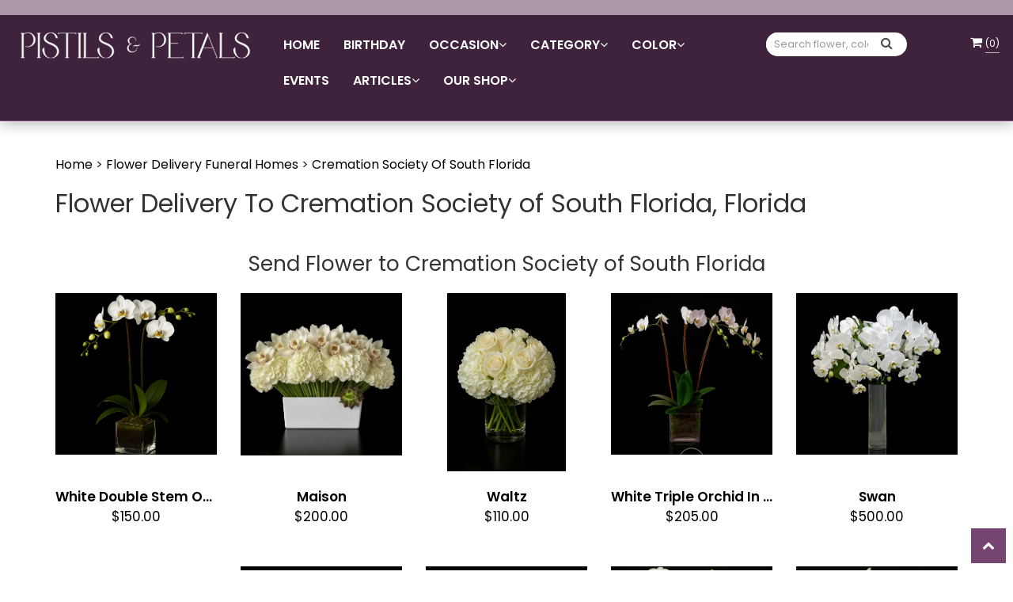

--- FILE ---
content_type: text/html; charset=utf-8
request_url: https://www.pistilsandpetals.com/funeral-homes-flower-delivery/cremation-society-of-south-florida/9934
body_size: 36113
content:

<!DOCTYPE html>
<html lang="en">
<head>

    <meta http-equiv="content-type" content="text/html; charset=utf-8" />
    <meta name="viewport" content="width=device-width,initial-scale=1.0">
    <link rel="preconnect" href="https://fonts.googleapis.com">
    <link rel="preconnect" href="https://fonts.gstatic.com" crossorigin>
    <link href="https://fonts.googleapis.com/css2?family=Questrial&display=swap" rel="stylesheet">

    
    
<script>
    // Ensures the cookie is available on all paths by explicitly setting path=/
    document.cookie = "CurrentBrowserPath=" + encodeURIComponent(window.location.pathname) + "; path=/";
</script>



    <title>Flower Delivery to Cremation Society of South Florida Funeral Home, Miami, Florida | Pistils and Petals Farm Direct Florist</title>
    <meta name="keywords" content="Cremation Society of South Florida,  Cremation Society of South Florida Funeral Home, Cremation Society of South Florida Flower Delivery, Pistils and Petals Farm Direct Florist" />
    <meta name="description" content="Cremation Society of South Florida Funeral Home Flower Delivery. Order flowers online for delivery to Cremation Society of South Florida in Miami, Florida from Pistils and Petals Farm Direct Florist." />

<link rel="canonical" href="https://www.pistilsandpetals.com/funeral-homes-flower-delivery/cremation-society-of-south-florida/9934" />

<!-- Facebook Meta Tags -->
<meta property='og:site_name' content='Pistils and Petals Farm Direct'>
<meta property='og:url' content = 'https://www.pistilsandpetals.com/funeral-homes-flower-delivery/cremation-society-of-south-florida/9934'>
<meta property='og:type' content='website'>
<meta property='og:title' content = 'Flower Delivery to Cremation Society of South Florida Funeral Home, Miami, Florida | Pistils and Petals Farm Direct Florist'>
<meta property='og:description' content = 'Cremation Society of South Florida Funeral Home Flower Delivery. Order flowers online for delivery to Cremation Society of South Florida in Miami, Florida from Pistils and Petals Farm Direct Florist.'>
<meta property='og:image' content = 'https://res.cloudinary.com/dizexseir/image/upload/v1681819929/ProImages/kcauyl6hkpnslyfabb5n.png'>

<!-- Twitter Meta Tags -->
<meta name='twitter: card' content='summary_large_image'>
<meta name='twitter: url' content='https://www.pistilsandpetals.com/funeral-homes-flower-delivery/cremation-society-of-south-florida/9934'>
<meta name='twitter: title' content='Flower Delivery to Cremation Society of South Florida Funeral Home, Miami, Florida | Pistils and Petals Farm Direct Florist'>
<meta name='twitter: description' content='Cremation Society of South Florida Funeral Home Flower Delivery. Order flowers online for delivery to Cremation Society of South Florida in Miami, Florida from Pistils and Petals Farm Direct Florist.'>
<meta name='twitter: image' content='https://res.cloudinary.com/dizexseir/image/upload/v1681819929/ProImages/kcauyl6hkpnslyfabb5n.png'>

<script type='application/ld+json'>{"@context":"https://schema.org/","@type":"Organization","url":"https://www.pistilsandpetals.com/","logo":"https://res.cloudinary.com/dizexseir/image/upload/v1681819929/ProImages/kcauyl6hkpnslyfabb5n.png","sameAs":["https://www.facebook.com/PistilsAndPetals/","https://www.google.com/search?gs_ssp=eJzj4tZP1zcsSSnLrqooNmC0UjWosLBIsUwysUg0TjM2NTdMM7QyqEg1tkxKSTFNNE0zNk82STHxkijILC7JzClWSMxLUShILUkEMnMzE3MzAakeGNg&q=pistils+and+petals+miami&rlz=1C1CHBF_enUS987US988&oq=pistils&gs_lcrp=EgZjaHJvbWUqFQgCEC4YQxivARjHARiABBiKBRiOBTIGCAAQRRg8MgYIARBFGDsyFQgCEC4YQxivARjHARiABBiKBRiOBTIGCAMQRRg5MgcIBBAAGIAEMgcIBRAAGIAEMgYIBhBFGDwyBggHEEUYPNIBCDI0NDdqMGo0qAIAsAIB&sourceid=chrome&ie=UTF-8#lrd=0x88d9b48a3f3571f1:0xe39bdd5a5f37c4d4,1,,,,","https://www.instagram.com/pistilspetals/?hl=en","http://www.pinterest.com/pistilspetals/","http://www.yelp.com/biz/pistils-and-petals-miami-beach/"]}</script>

<script type='application/ld+json'>{"@context":"https://schema.org","@type":["Florist","LocalBusiness"],"name":"Pistils and Petals Farm Direct","description":"Cremation Society of South Florida Funeral Home Flower Delivery. Order flowers online for delivery to Cremation Society of South Florida in Miami, Florida from Pistils and Petals Farm Direct Florist.","image":"https://res.cloudinary.com/dizexseir/image/upload/w_300,c_limit,f_auto,q_auto/v1681819929/ProImages/kcauyl6hkpnslyfabb5n.png","logo":"https://res.cloudinary.com/dizexseir/image/upload/v1681819929/ProImages/kcauyl6hkpnslyfabb5n.png","@id":"https://www.pistilsandpetals.com/","url":"https://www.pistilsandpetals.com/","sameAs":["https://www.facebook.com/PistilsAndPetals/","https://www.google.com/search?gs_ssp=eJzj4tZP1zcsSSnLrqooNmC0UjWosLBIsUwysUg0TjM2NTdMM7QyqEg1tkxKSTFNNE0zNk82STHxkijILC7JzClWSMxLUShILUkEMnMzE3MzAakeGNg&q=pistils+and+petals+miami&rlz=1C1CHBF_enUS987US988&oq=pistils&gs_lcrp=EgZjaHJvbWUqFQgCEC4YQxivARjHARiABBiKBRiOBTIGCAAQRRg8MgYIARBFGDsyFQgCEC4YQxivARjHARiABBiKBRiOBTIGCAMQRRg5MgcIBBAAGIAEMgcIBRAAGIAEMgYIBhBFGDwyBggHEEUYPNIBCDI0NDdqMGo0qAIAsAIB&sourceid=chrome&ie=UTF-8#lrd=0x88d9b48a3f3571f1:0xe39bdd5a5f37c4d4,1,,,,","https://www.instagram.com/pistilspetals/?hl=en","http://www.pinterest.com/pistilspetals/","http://www.yelp.com/biz/pistils-and-petals-miami-beach/"],"telephone":"+1 305-534-5001","email":"info@pistilsandpetals.com","priceRange":"24.00 - 1200.00","address":{"@type":"PostalAddress","streetAddress":"5055 NW 74 Ave UNIT 6","addressLocality":"Miami","addressRegion":"FL","postalCode":"33166","addressCountry":"US"},"geo":{"@type":"GeoCoordinates","latitude":"25.7814288","longitude":"-80.1412665"},"hasMap":"https://www.google.com/search?gs_ssp=eJzj4tZP1zcsSSnLrqooNmC0UjWosLBIsUwysUg0TjM2NTdMM7QyqEg1tkxKSTFNNE0zNk82STHxkijILC7JzClWSMxLUShILUkEMnMzE3MzAakeGNg&q=pistils+and+petals+miami&rlz=1C1CHBF_enUS987US988&oq=pistils&gs_lcrp=EgZjaHJvbWUqFQgCEC4YQxivARjHARiABBiKBRiOBTIGCAAQRRg8MgYIARBFGDsyFQgCEC4YQxivARjHARiABBiKBRiOBTIGCAMQRRg5MgcIBBAAGIAEMgcIBRAAGIAEMgYIBhBFGDwyBggHEEUYPNIBCDI0NDdqMGo0qAIAsAIB&sourceid=chrome&ie=UTF-8#lrd=0x88d9b48a3f3571f1:0xe39bdd5a5f37c4d4,1,,,,","openingHoursSpecification":[{"@type":"OpeningHoursSpecification","dayOfWeek":["Monday","Tuesday","Wednesday","Thursday","Friday"],"opens":"09:00 AM","closes":"05:00 PM"},{"@type":"OpeningHoursSpecification","dayOfWeek":["Saturday"],"opens":"09:00 AM","closes":"12:00 PM"}],"makesOffer":[{"@type":"Offer","name":"Flower Delivery Service Offer","itemOffered":{"@type":"Service","name":"Flower Delivery in Miami, FL","serviceType":"Florist","areaServed":[{"@type":"Place","name":["Aventura","Bal Harbour","Coral Gables","Doral","Fisher Island","Miami","Miami Beach"]}]}},{"@type":"Offer","name":"Same day Local Flower Delivery Promotion","price":"0.00","priceCurrency":"USD","eligibleRegion":{"@type":"City","name":"Miami"},"itemOffered":{"@type":"Service","name":"Flower Delivery"}}]}</script><script type='application/ld+json'>
{
  "@context": "https://schema.org",
  "@type": "BreadcrumbList",
  "name": "Site Map",
  "itemListElement": [
    {
      "@type": "ListItem",
      "position": 1,
      "item": {
        "name": "Home",
        "@id": "https://www.pistilsandpetals.com/"
      }
    }
    ,
{
  "@type": "ListItem",
  "position": 2,
  "item": {
    "name": "Signature Arrangements",
    "@id": "https://www.pistilsandpetals.com/categories/signature-arrangements/360245"
  }
}
,
{
  "@type": "ListItem",
  "position": 3,
  "item": {
    "name": "Best Sellers",
    "@id": "https://www.pistilsandpetals.com/categories/best-sellers/359487"
  }
}
,
{
  "@type": "ListItem",
  "position": 4,
  "item": {
    "name": "Anniversary",
    "@id": "https://www.pistilsandpetals.com/categories/anniversary/360474"
  }
}
,
{
  "@type": "ListItem",
  "position": 5,
  "item": {
    "name": "Floral Arrangements",
    "@id": "https://www.pistilsandpetals.com/categories/floral-arrangements/360716"
  }
}
,
{
  "@type": "ListItem",
  "position": 6,
  "item": {
    "name": "By Color",
    "@id": "https://www.pistilsandpetals.com/collection/by-color/360473"
  }
}
,
{
  "@type": "ListItem",
  "position": 7,
  "item": {
    "name": "By occasion",
    "@id": "https://www.pistilsandpetals.com/collection/by-occasion/360256"
  }
}
,
{
  "@type": "ListItem",
  "position": 8,
  "item": {
    "name": "Love Blooms Here",
    "@id": "https://www.pistilsandpetals.com/categories/love-blooms-here/359488"
  }
}
,
{
  "@type": "ListItem",
  "position": 9,
  "item": {
    "name": "Luxury Gift Box",
    "@id": "https://www.pistilsandpetals.com/categories/luxury-gift-box/360232"
  }
}
,
{
  "@type": "ListItem",
  "position": 10,
  "item": {
    "name": "Luxury",
    "@id": "https://www.pistilsandpetals.com/categories/luxury/360237"
  }
}
,
{
  "@type": "ListItem",
  "position": 11,
  "item": {
    "name": "Orchid Plants",
    "@id": "https://www.pistilsandpetals.com/categories/orchid-plants/360225"
  }
}

  ]
}
</script>


<!--Favicon Icons-->
        <link rel="icon" href="https://hanaimages.blob.core.windows.net/livepos/20230704143301864.jpg" type="image/x-icon" />
        <link rel="shortcut icon" href="https://hanaimages.blob.core.windows.net/livepos/20230704143301864.jpg" type="image/x-icon" />


<!-- Template CSS -->
<link href='https://hana-cdn-g9fcbgbya0azddab.a01.azurefd.net/ecommerce/Content/pistilsandpetals/css/style.min.css' rel='stylesheet'/><link href='https://hana-cdn-g9fcbgbya0azddab.a01.azurefd.net/ecommerce/Content/commoncss/ExitIntent.min.css' rel='stylesheet'/>
<link rel="preload" href="/Content/commoncss/font-awesome.min.css?v=0123065716" as="style" onload="this.rel = 'stylesheet'">
<link href='https://hana-cdn-g9fcbgbya0azddab.a01.azurefd.net/ecommerce/Content/commoncss/toastr.min.css' rel='stylesheet'/>
<link href='https://hana-cdn-g9fcbgbya0azddab.a01.azurefd.net/ecommerce/Content/commoncss/labs.min.css' rel='stylesheet'/>
<link href='https://hana-cdn-g9fcbgbya0azddab.a01.azurefd.net/ecommerce/Content/commoncss/masonry.min.css' rel='stylesheet'/>
<link href='https://hana-cdn-g9fcbgbya0azddab.a01.azurefd.net/ecommerce/Content/commoncss/BannerModel.min.css?v=1.1' rel='stylesheet'/> 

<link rel="preconnect" href="https://fonts.googleapis.com">
<link rel="preconnect" href="https://fonts.gstatic.com" crossorigin>
<link href="https://fonts.googleapis.com/css2?family=Poppins:wght@300;400;500;600;800&display=swap" rel="stylesheet">
<style>
    .pretty {
        white-space: initial;
    }

        .pretty.p-svg .state .svg {
            top: 0;
        }

        .pretty .state label {
            padding-left: 20px;
            line-height: 130%;
            text-indent: 0em;
        }

    .pro-list-it #Description br {
        display: none;
    }

    .m-pdp-tabs-description > div {
        width: 100% !important;
    }

    body {
        font-family: 'Poppins', sans-serif;
        background: #ffffff;
    }

    .pretty.p-round .state label:after, .pretty.p-round .state label:before {
        border-radius: 0%;
    }

    .pretty.p-svg .state .svg {
        font-size: 1.1em;
    }
    @media only screen and (min-width:1200px) {
        .cat-catalog .col-lg-3{width:33%;}
    }        
        @media only screen and (max-width:767px) {
            .cat-catalog .product-name {
            white-space: initial !important;
        }

        .desktoppro {
            display: none !important;
        }
    }

    @media only screen and (min-width:767px) {
        .mobilepro {
            display: none !important;
        }

        .carousel-caption {
            bottom: 35%;
        }
    }
</style>

    <style>
        .pretty.p-round .state label:after, .pretty.p-round .state label:before {
            border-radius: 0%;
        }

        body {
            background: #fff;
        }


        .pro-img #ProductImg {
            margin: auto;
        }

        .pretty.p-svg .state .svg {
            font-size: 1.1em;
        }

        @media only screen and (max-width:767px) {
            .cat-catalog .product-name {
                white-space: initial !important;
            }

            .desktoppro {
                display: none !important;
            }
        }

        @media only screen and (min-width:767px) {
            .mobilepro {
                display: none !important;
            }
        }
    </style>
    


    <!---google analytics--->
    <!--Added by Chand for #100977-->

<!-- Global site tag (gtag.js) - Google Analytics -->
						<script async src="https://www.googletagmanager.com/gtag/js?id=G-EX5GVHCX1C"></script>
						<script>
						  window.dataLayer = window.dataLayer || [];
						  function gtag(){dataLayer.push(arguments);}
						  gtag('js', new Date());
						  gtag('config', 'G-EX5GVHCX1C');
						</script>
    <!--End #100977-->
    <!------>


</head>
<body class="landing home-1">
    


    <!-- Header -->
<div id="all">

    
    <div id="columns" class="columns-container ht-header">
        <div class="top-bar">
            <div class="container">
                <div id="HeaderBanner"></div>
            </div>
        </div>
        
        <div id="HeaderCoupon">
        </div>
        <div id="vp_bodycontent" class="container-fluid">
            
            <header id="top-header">
                <div class="header-main">

                    <div class="container-fluid">
                        <div class="row">
                            <div class="col-lg-3 col-md-3 col-sm-12 col-xs-12 logoDiv">
                                <div class="logo" id="vp_logo">
                                    <a class="hd-logo" href="https://www.pistilsandpetals.com/">
                                                <img id="ShopLogo" class="logo cld-responsive lazyload" src="https://res.cloudinary.com/dizexseir/image/upload/w_300,c_limit,f_auto,q_auto/v1681819929/ProImages/kcauyl6hkpnslyfabb5n.png" loading="lazy" alt="Pistils and Petals Farm Direct - Miami, FL Florist">

                                    </a>
                                </div><!--end logo-->
                            </div>
                            <div class="col-lg-6 col-md-6 col-sm-12 col-xs-12 text-center">
                                <div class="topheader-navholder" id="top-navbar-nav">
                                    <div class="topheader-navholder-rg">
                                        <div id="MobileMenu"><div id="MobileMenuTemplate">
    <!--Mobile menu-->
    <nav class="navbar navbar-default">
        <div class="container-fluid">
            <!--Toggle Button-->
            <div class="navbar-header">
                <button type="button" class="navbar-toggle collapsed" data-toggle="collapse" data-target="#bs-example-navbar-collapse-1" aria-expanded="false">
                    <span class="sr-only">Toggle navigation</span>
                    <span class="icon-bar"></span>
                    <span class="icon-bar"></span>
                    <span class="icon-bar"></span>
                </button>
                <a class="navbar-brand" href="#">Navigation Menu</a>
            </div>
            <!-- Navigation Menu -->
            <div class="collapse navbar-collapse" id="bs-example-navbar-collapse-1">
                <ul class="nav navbar-nav">
                                    <li>

                                            <a class="MenuLink" href='https://www.pistilsandpetals.com/'>Home</a>
                                    </li>
                                    <li>

                                                <a class="MenuLink" target="_self" href='https://www.pistilsandpetals.com/categories/birthday/360223'>Birthday</a>
                                    </li>
                                    <li>
                                            <a href="#" class="dropdown-toggle" data-toggle="dropdown" role="button" aria-haspopup="true" aria-expanded="false">Occasion <span class="caret"></span></a>


                                        <ul class="dropdown-menu">
                                                <div class="col-md-12">
                                                    <li>
                                                            <a target="_self" href='https://www.pistilsandpetals.com/categories/love-romance/360236'>Love &amp; Romance</a>


                                                    </li>
                                                </div>
                                                <div class="col-md-12">
                                                    <li>
                                                            <a target="_self" href='https://www.pistilsandpetals.com/categories/anniversary/360474'>Anniversary</a>


                                                    </li>
                                                </div>
                                                <div class="col-md-12">
                                                    <li>
                                                            <a target="_self" href='https://www.pistilsandpetals.com/categories/thank-you/360246'>Thank you</a>


                                                    </li>
                                                </div>
                                                <div class="col-md-12">
                                                    <li>
                                                            <a target="_self" href='https://www.pistilsandpetals.com/categories/get-well/360231'>Get Well</a>


                                                    </li>
                                                </div>
                                                <div class="col-md-12">
                                                    <li>
                                                            <a target="_self" href='https://www.pistilsandpetals.com/categories/sympathy/360475'>Sympathy</a>


                                                    </li>
                                                </div>
                                                <div class="col-md-12">
                                                    <li>
                                                            <a target="_self" href='https://www.pistilsandpetals.com/categories/for-any-ocassion/360229'>Any Occasion</a>


                                                    </li>
                                                </div>

                                        </ul>
                                    </li>
                                    <li>
                                            <a href="#" class="dropdown-toggle" data-toggle="dropdown" role="button" aria-haspopup="true" aria-expanded="false">Category <span class="caret"></span></a>


                                        <ul class="dropdown-menu">
                                                <div class="col-md-12">
                                                    <li>
                                                            <a target="_self" href='https://www.pistilsandpetals.com/categories/floral-arrangements/360716'>Floral Arrangments</a>


                                                    </li>
                                                </div>
                                                <div class="col-md-12">
                                                    <li>
                                                            <a target="_self" href='https://www.pistilsandpetals.com/categories/orchids/360225'>Orchids</a>


                                                    </li>
                                                </div>
                                                <div class="col-md-12">
                                                    <li>
                                                            <a target="_self" href='https://www.pistilsandpetals.com/categories/signature-arrangements/360245'>Signature Arrangments</a>


                                                    </li>
                                                </div>
                                                <div class="col-md-12">
                                                    <li>
                                                            <a target="_self" href='https://www.pistilsandpetals.com/categories/hand-tied-bouquets/360234'>Hand Tied Bouquets</a>


                                                    </li>
                                                </div>
                                                <div class="col-md-12">
                                                    <li>
                                                            <a target="_self" href='https://www.pistilsandpetals.com/categories/luxury-gift-boxes/360232'>Luxury Gift Box</a>


                                                    </li>
                                                </div>

                                        </ul>
                                    </li>
                                    <li>
                                            <a href="#" class="dropdown-toggle" data-toggle="dropdown" role="button" aria-haspopup="true" aria-expanded="false">Color <span class="caret"></span></a>


                                        <ul class="dropdown-menu">
                                                <div class="col-md-12">
                                                    <li>
                                                            <a target="_self" href='https://www.pistilsandpetals.com/categories/red/360244'>Red</a>


                                                    </li>
                                                </div>
                                                <div class="col-md-12">
                                                    <li>
                                                            <a target="_self" href='https://www.pistilsandpetals.com/categories/green/360233'>Green</a>


                                                    </li>
                                                </div>
                                                <div class="col-md-12">
                                                    <li>
                                                            <a target="_self" href='https://www.pistilsandpetals.com/categories/mixed-colors/360239'>Mixed Colors</a>


                                                    </li>
                                                </div>
                                                <div class="col-md-12">
                                                    <li>
                                                            <a target="_self" href='https://www.pistilsandpetals.com/categories/white/360226'>White</a>


                                                    </li>
                                                </div>
                                                <div class="col-md-12">
                                                    <li>
                                                            <a target="_self" href='https://www.pistilsandpetals.com/categories/orange/360242'>Orange</a>


                                                    </li>
                                                </div>
                                                <div class="col-md-12">
                                                    <li>
                                                            <a target="_self" href='https://www.pistilsandpetals.com/categories/purple/360224'>Purple</a>


                                                    </li>
                                                </div>
                                                <div class="col-md-12">
                                                    <li>
                                                            <a target="_self" href='https://www.pistilsandpetals.com/categories/pink/360243'>Pink</a>


                                                    </li>
                                                </div>
                                                <div class="col-md-12">
                                                    <li>
                                                            <a target="_self" href='https://www.pistilsandpetals.com/categories/yellow/360249'>Yellow</a>


                                                    </li>
                                                </div>

                                        </ul>
                                    </li>
                                    <li>

                                                <a class="MenuLink" target="_self" href='https://www.pistilsandpetals.com/pistilsandpetals/events'>Events</a>
                                    </li>
                                    <li>
                                            <a href="#" class="dropdown-toggle" data-toggle="dropdown" role="button" aria-haspopup="true" aria-expanded="false">Articles <span class="caret"></span></a>


                                        <ul class="dropdown-menu">
                                                <div class="col-md-12">
                                                    <li>
                                                            <a target="_self" href='https://oceandrive.com/best-flower-shops-miami'>Ocean Drive</a>


                                                    </li>
                                                </div>

                                        </ul>
                                    </li>
                                    <li>
                                            <a href="#" class="dropdown-toggle" data-toggle="dropdown" role="button" aria-haspopup="true" aria-expanded="false">Our Shop <span class="caret"></span></a>


                                        <ul class="dropdown-menu">
                                                <div class="col-md-12">
                                                    <li>
                                                            <a target="_self" href='https://www.pistilsandpetals.com/content/about-us'>About Us</a>


                                                    </li>
                                                </div>
                                                <div class="col-md-12">
                                                    <li>
                                                            <a target="_self" href='https://www.pistilsandpetals.com/content/terms-conditions'>Terms &amp; Conditions</a>


                                                    </li>
                                                </div>
                                                <div class="col-md-12">
                                                    <li>
                                                            <a target="_self" href='https://www.pistilsandpetals.com/content/privacy-policy-security'>Privacy Policy</a>


                                                    </li>
                                                </div>
                                                <div class="col-md-12">
                                                    <li>
                                                            <a target="_self" href='https://www.pistilsandpetals.com/contact'>Contact Us</a>


                                                    </li>
                                                </div>
                                                <div class="col-md-12">
                                                    <li>
                                                            <a target="_self" href='https://www.pistilsandpetals.com/content/faq'>FAQ</a>


                                                    </li>
                                                </div>

                                        </ul>
                                    </li>


                </ul>

            </div><!-- /.navbar-collapse -->
        </div><!-- /.container-fluid -->
    </nav>
    <!--end mobile menu-->
</div></div>
                                        <div id="MenuList">


<!-- Top Banner: Only shows when at top -->
<div id="top-banner" style="background-color: #3c3c3c; color: white; padding: 10px 20px; border-bottom: 1px solid #ccc; display:none;">
    <div style="display: flex; justify-content: space-between; align-items: center; max-width: 60%; margin: 0 auto;">
        <div style="font-size: 20px; font-weight: bold;">
            <a style="color:white;" href="/" title="Pistils and Petals Farm Direct - Flower Delivery Miami FL"> Pistils and Petals Farm Direct</a>
        </div>
        <div style="font-size: 14px;">
            Exclusive Design &amp; Hand Delivered!
        </div>
    </div>
</div>


<div id="MenuTemplate">
    <nav id="navigation-menu">
        <ul class="nav navbar-nav megamenu">
                        <li>
                                <a class="MenuLink" href='https://www.pistilsandpetals.com/'>Home</a>

                        </li>
                        <li>
                                    <a class="MenuLink" target="_self" href='https://www.pistilsandpetals.com/categories/birthday/360223'>Birthday</a>

                        </li>
                            <li class="dropdown">
                                    <a href='https://www.pistilsandpetals.com/collection/by-occasion/360256' target="_self" class="drop-btn MenuLink">Occasion<span class="fa fa-angle-down"></span></a>

                                <div class="dropdown-menu custom-dropdown">
                                    <ul class="row">
                                            <div class="col-xs-4">
                                            <li>
                                                    <a class="MenuLink" target="_self" href='https://www.pistilsandpetals.com/categories/love-romance/360236'>Love &amp; Romance</a>
                                            </li>
                                    </div>
                                            <div class="col-xs-4">
                                            <li>
                                                    <a class="MenuLink" target="_self" href='https://www.pistilsandpetals.com/categories/anniversary/360474'>Anniversary</a>
                                            </li>
                                    </div>
                                            <div class="col-xs-4">
                                            <li>
                                                    <a class="MenuLink" target="_self" href='https://www.pistilsandpetals.com/categories/thank-you/360246'>Thank you</a>
                                            </li>
                                    </div>
                                            <div class="col-xs-4">
                                            <li>
                                                    <a class="MenuLink" target="_self" href='https://www.pistilsandpetals.com/categories/get-well/360231'>Get Well</a>
                                            </li>
                                    </div>
                                            <div class="col-xs-4">
                                            <li>
                                                    <a class="MenuLink" target="_self" href='https://www.pistilsandpetals.com/categories/sympathy/360475'>Sympathy</a>
                                            </li>
                                    </div>
                                            <div class="col-xs-4">
                                            <li>
                                                    <a class="MenuLink" target="_self" href='https://www.pistilsandpetals.com/categories/for-any-ocassion/360229'>Any Occasion</a>
                                            </li>
                                    </div>

                                </ul>
                        </div>
                        </li>
                            <li class="dropdown">
                                    <a href='https://www.pistilsandpetals.com/collection/by-category/360715' target="_self" class="drop-btn MenuLink">Category<span class="fa fa-angle-down"></span></a>

                                <div class="dropdown-menu custom-dropdown">
                                    <ul class="row">
                                            <div class="col-xs-4">
                                            <li>
                                                    <a class="MenuLink" target="_self" href='https://www.pistilsandpetals.com/categories/floral-arrangements/360716'>Floral Arrangments</a>
                                            </li>
                                    </div>
                                            <div class="col-xs-4">
                                            <li>
                                                    <a class="MenuLink" target="_self" href='https://www.pistilsandpetals.com/categories/orchids/360225'>Orchids</a>
                                            </li>
                                    </div>
                                            <div class="col-xs-4">
                                            <li>
                                                    <a class="MenuLink" target="_self" href='https://www.pistilsandpetals.com/categories/signature-arrangements/360245'>Signature Arrangments</a>
                                            </li>
                                    </div>
                                            <div class="col-xs-4">
                                            <li>
                                                    <a class="MenuLink" target="_self" href='https://www.pistilsandpetals.com/categories/hand-tied-bouquets/360234'>Hand Tied Bouquets</a>
                                            </li>
                                    </div>
                                            <div class="col-xs-4">
                                            <li>
                                                    <a class="MenuLink" target="_self" href='https://www.pistilsandpetals.com/categories/luxury-gift-boxes/360232'>Luxury Gift Box</a>
                                            </li>
                                    </div>

                                </ul>
                        </div>
                        </li>
                            <li class="dropdown">
                                    <a href='https://www.pistilsandpetals.com/collection/by-color/360473' target="_self" class="drop-btn MenuLink">Color<span class="fa fa-angle-down"></span></a>

                                <div class="dropdown-menu custom-dropdown">
                                    <ul class="row">
                                            <div class="col-xs-4">
                                            <li>
                                                    <a class="MenuLink" target="_self" href='https://www.pistilsandpetals.com/categories/red/360244'>Red</a>
                                            </li>
                                    </div>
                                            <div class="col-xs-4">
                                            <li>
                                                    <a class="MenuLink" target="_self" href='https://www.pistilsandpetals.com/categories/green/360233'>Green</a>
                                            </li>
                                    </div>
                                            <div class="col-xs-4">
                                            <li>
                                                    <a class="MenuLink" target="_self" href='https://www.pistilsandpetals.com/categories/mixed-colors/360239'>Mixed Colors</a>
                                            </li>
                                    </div>
                                            <div class="col-xs-4">
                                            <li>
                                                    <a class="MenuLink" target="_self" href='https://www.pistilsandpetals.com/categories/white/360226'>White</a>
                                            </li>
                                    </div>
                                            <div class="col-xs-4">
                                            <li>
                                                    <a class="MenuLink" target="_self" href='https://www.pistilsandpetals.com/categories/orange/360242'>Orange</a>
                                            </li>
                                    </div>
                                            <div class="col-xs-4">
                                            <li>
                                                    <a class="MenuLink" target="_self" href='https://www.pistilsandpetals.com/categories/purple/360224'>Purple</a>
                                            </li>
                                    </div>
                                            <div class="col-xs-4">
                                            <li>
                                                    <a class="MenuLink" target="_self" href='https://www.pistilsandpetals.com/categories/pink/360243'>Pink</a>
                                            </li>
                                    </div>
                                            <div class="col-xs-4">
                                            <li>
                                                    <a class="MenuLink" target="_self" href='https://www.pistilsandpetals.com/categories/yellow/360249'>Yellow</a>
                                            </li>
                                    </div>

                                </ul>
                        </div>
                        </li>
                        <li>
                                    <a class="MenuLink" target="_self" href='https://www.pistilsandpetals.com/pistilsandpetals/events'>Events</a>

                        </li>
                            <li class="dropdown">
                                    <a href='https://www.pistilsandpetals.com/' target="_self" class="drop-btn MenuLink">Articles<span class="fa fa-angle-down"></span></a>

                                <div class="dropdown-menu custom-dropdown">
                                    <ul class="row">
                                            <div class="col-xs-4">
                                            <li>
                                                    <a class="MenuLink" target="_self" href='https://oceandrive.com/best-flower-shops-miami'>Ocean Drive</a>
                                            </li>
                                    </div>

                                </ul>
                        </div>
                        </li>
                            <li class="dropdown">
                                    <a href='https://www.pistilsandpetals.com/' target="" class="drop-btn MenuLink">Our Shop<span class="fa fa-angle-down"></span></a>

                                <div class="dropdown-menu custom-dropdown">
                                    <ul class="row">
                                            <div class="col-xs-4">
                                            <li>
                                                    <a class="MenuLink" target="_self" href='https://www.pistilsandpetals.com/content/about-us'>About Us</a>
                                            </li>
                                    </div>
                                            <div class="col-xs-4">
                                            <li>
                                                    <a class="MenuLink" target="_self" href='https://www.pistilsandpetals.com/content/terms-conditions'>Terms &amp; Conditions</a>
                                            </li>
                                    </div>
                                            <div class="col-xs-4">
                                            <li>
                                                    <a class="MenuLink" target="_self" href='https://www.pistilsandpetals.com/content/privacy-policy-security'>Privacy Policy</a>
                                            </li>
                                    </div>
                                            <div class="col-xs-4">
                                            <li>
                                                    <a class="MenuLink" target="_self" href='https://www.pistilsandpetals.com/contact'>Contact Us</a>
                                            </li>
                                    </div>
                                            <div class="col-xs-4">
                                            <li>
                                                    <a class="MenuLink" target="_self" href='https://www.pistilsandpetals.com/content/faq'>FAQ</a>
                                            </li>
                                    </div>

                                </ul>
                        </div>
                        </li>

            </ul>

            </nav>
            </div></div>

                                        <!-- end vp_horomenu -->
                                    </div><!-- end topheader-navholder-rg -->
                                </div><!-- end topheader-navholder -->
                            </div>
                            <div class="col-md-2 col-sm-6 col-xs-12">
                                <div>
                                    

<div class="row quick-search" style="margin-top: 0%;">
    <div class="col-md-12 col-xs-12 pull-right">
        <div class="ui-widget">
            <div class="input-group">
                <input id="txtSearch" placeholder="Search flower, color or occasion" class="form-control" aria-label="Text input with multiple buttons"> 
                <div class="input-group-btn"><button id="BtnSearch" type="button" class="btn btn-default"><i class="fa fa-search" aria-hidden="true" style="font-size: 16px;"></i></button></div>
            </div>
        </div>
    </div>
</div>

                                </div>
                            </div>
                            <div class="col-md-1 col-sm-6 col-xs-12">
                                <span onclick="VeiwCartDetails()" class="ViewCart"><a id="BtnCart" style="color: #fff;"><i class="fa fa-shopping-cart"></i> <span>(<span id="CartitemCount"></span>)</span></a></span>
                            </div>
                        </div><!-- end row -->
                    </div><!-- end container -->
                </div>
            </header><!-- end header -->
        </div>
    </div>
    <div id="columns" class="columns-container">
        <div id="vp_bodycontent" class="container">

    <div class="bread-crumb" style="margin-top: 10px;"><a href='https://www.pistilsandpetals.com/' title='Home'> Home </a> > <a href='/funeral-homes-flower-delivery' title=funeral-homes-flower-delivery> Flower Delivery Funeral Homes  </a> > <a style='text-transform:capitalize;' title='Cremation Society of South Florida'>Cremation Society of South Florida</a></div>
    


<link href='/Content/Expandable.css?v=0123065707' rel='stylesheet'/>
<style>
    #breadcrumb [class~=bread-title], #vp_bodycontent h1 {
        font-size: 2em !important;
    }

    h1, h2, h3, h4, h5, h6, .h1, .h2, .h3, .h4, .h5, .h6 {
        text-transform: initial;
    }

    p {
        color: #000 !important;
    }
    a {
        color: #000000;
    }
</style>


<style>

    .delivery-areabox {
        margin-bottom: 15px;
    }

    .delivery-areabox-snap {
        display: flex;
        align-items: center;
        justify-content: center;
        padding: 5px;
        border: 1px solid #ececec;
        height: 100%;
        text-align: center;
        background-color: #f5f5f5;
        border-radius: 5px;
        color: black;
    }

    .zip-code-banner {
        background-image: url(https://res.cloudinary.com/dizexseir/image/upload/v1625027807/Theme4/parallaxbg3_xmtcve.jpg);
        background-repeat: no-repeat;
        background-position: center center;
        background-size: cover;
        height: auto !important;
        padding: 10px;
        text-align: center;
    }

    .banner__center {
        /*position: relative;
        top: 50%;
        transform: translateY(-50%);*/
        background-color: #000000;
        padding: 15px 50px;
        text-align: center;
        border-radius: 10px;
        display: inline-block;
        margin: 30px 0px;
        top: unset;
        transform: unset;
        height: auto !important;
    }

        .banner__center h1 {
            color: #ffffff !important;
            margin-bottom: 0px;
            font-size: 25px;
            padding: 0;
        }

    .heading-sec {
        margin-top: 15px;
        text-align: center;
    }

    .delivery-areabox-wrap {
        display: flex;
        flex-wrap: wrap;
    }

    #googleMap {
        padding: 0;
        position: relative !important;
        right: 0;
        left: 0 !important;
        height: 200px;
    }

    div.AddBulletBefore::before {
        content: "•";
    }
</style>

<script type="application/ld+json">
    {
  "@context": "https://schema.org/",
  "@type": "Product",
  "name": "White Double Stem Orchid plant by Pistils & Petals Miami in clear glass container",
  "brand": {
    "@type": "Brand",
    "name": "Pistils and Petals Farm Direct"
  },
  "image": "https://res.cloudinary.com/dizexseir/image/upload/v1756996525/ProImages/qjxs7jr8wwdcxoi4qq4g.png",
  "description": "Send White Double Stem Orchid plant by Pistils & Petals Miami in clear glass container flowers from local Miami FL florist. We offer same-day flower deliveries for White Double Stem Orchid plant by Pistils & Petals Miami in clear glass container flowers in Miami FL.",
  "sku": "",
  "offers": [
  {
    "@type": "AggregateOffer",
    "lowPrice": "118.80",
    "highPrice": "150.00",
    "priceCurrency": "USD",
    "offerCount": "1"
  },
  {
    "@type": "Offer",
    "price": "118.80",
    "priceCurrency": "USD",
    "availability": "https://schema.org/InStock",
    "priceValidUntil": "2100-12-31"
  }
]
}

</script><script type="application/ld+json">
    {
  "@context": "https://schema.org/",
  "@type": "Product",
  "name": "Maison",
  "brand": {
    "@type": "Brand",
    "name": "Pistils and Petals Farm Direct"
  },
  "image": "https://res.cloudinary.com/dizexseir/image/upload/v1758035812/ProImages/dg7qjx7elqwco7vaowy0.png",
  "description": "Send Maison flowers from local Miami FL florist. We offer same-day flower deliveries for Maison flowers in Miami FL.",
  "sku": "",
  "offers": [
  {
    "@type": "AggregateOffer",
    "lowPrice": "160.00",
    "highPrice": "200.00",
    "priceCurrency": "USD",
    "offerCount": "1"
  },
  {
    "@type": "Offer",
    "price": "160.00",
    "priceCurrency": "USD",
    "availability": "https://schema.org/InStock",
    "priceValidUntil": "2100-12-31"
  }
]
}

</script><script type="application/ld+json">
    {
  "@context": "https://schema.org/",
  "@type": "Product",
  "name": "Waltz",
  "brand": {
    "@type": "Brand",
    "name": "Pistils and Petals Farm Direct"
  },
  "image": "https://res.cloudinary.com/dizexseir/image/upload/v1758031897/ProImages/ma1d1pvmuqj82xsj2wol.png",
  "description": "Send Waltz flowers from local Miami FL florist. We offer same-day flower deliveries for Waltz flowers in Miami FL.",
  "sku": "",
  "offers": [
  {
    "@type": "AggregateOffer",
    "lowPrice": "84.15",
    "highPrice": "110.00",
    "priceCurrency": "USD",
    "offerCount": "1"
  },
  {
    "@type": "Offer",
    "price": "84.15",
    "priceCurrency": "USD",
    "availability": "https://schema.org/InStock",
    "priceValidUntil": "2100-12-31"
  }
]
}

</script><script type="application/ld+json">
    {
  "@context": "https://schema.org/",
  "@type": "Product",
  "name": "White Triple Orchid in Glass",
  "brand": {
    "@type": "Brand",
    "name": "Pistils and Petals Farm Direct"
  },
  "image": "https://res.cloudinary.com/dizexseir/image/upload/v1756316149/ProImages/eabmsow3efljg4bbxkum.jpg",
  "description": "Send White Triple Orchid in Glass flowers from local Miami FL florist. We offer same-day flower deliveries for White Triple Orchid in Glass flowers in Miami FL.",
  "sku": "",
  "offers": [
  {
    "@type": "AggregateOffer",
    "lowPrice": "175.00",
    "highPrice": "205.00",
    "priceCurrency": "USD",
    "offerCount": "1"
  },
  {
    "@type": "Offer",
    "price": "175.00",
    "priceCurrency": "USD",
    "availability": "https://schema.org/InStock",
    "priceValidUntil": "2100-12-31"
  }
]
}

</script><script type="application/ld+json">
    {
  "@context": "https://schema.org/",
  "@type": "Product",
  "name": "Swan",
  "brand": {
    "@type": "Brand",
    "name": "Pistils and Petals Farm Direct"
  },
  "image": "https://res.cloudinary.com/dizexseir/image/upload/v1756319310/ProImages/rw9s7x94uplfyzcqn4uy.jpg",
  "description": "Send Swan flowers from local Miami FL florist. We offer same-day flower deliveries for Swan flowers in Miami FL.",
  "sku": "",
  "offers": [
  {
    "@type": "AggregateOffer",
    "lowPrice": "500.00",
    "highPrice": "500.00",
    "priceCurrency": "USD",
    "offerCount": "1"
  },
  {
    "@type": "Offer",
    "price": "500.00",
    "priceCurrency": "USD",
    "availability": "https://schema.org/InStock",
    "priceValidUntil": "2100-12-31"
  }
]
}

</script><script type="application/ld+json">
    {
  "@context": "https://schema.org/",
  "@type": "Product",
  "name": "Chag Sameach Long & Low",
  "brand": {
    "@type": "Brand",
    "name": "Pistils and Petals Farm Direct"
  },
  "image": "https://res.cloudinary.com/dizexseir/image/upload/v1716995744/ProImages/wgdsglkzhrgb2xbojj61.jpg",
  "description": "Send Chag Sameach Long & Low flowers from local Miami FL florist. We offer same-day flower deliveries for Chag Sameach Long & Low flowers in Miami FL.",
  "sku": "",
  "offers": [
  {
    "@type": "AggregateOffer",
    "lowPrice": "200.00",
    "highPrice": "245.00",
    "priceCurrency": "USD",
    "offerCount": "1"
  },
  {
    "@type": "Offer",
    "price": "200.00",
    "priceCurrency": "USD",
    "availability": "https://schema.org/InStock",
    "priceValidUntil": "2100-12-31"
  }
]
}

</script><script type="application/ld+json">
    {
  "@context": "https://schema.org/",
  "@type": "Product",
  "name": "Flower Ball",
  "brand": {
    "@type": "Brand",
    "name": "Pistils and Petals Farm Direct"
  },
  "image": "https://res.cloudinary.com/dizexseir/image/upload/v1758033632/ProImages/nvj865l3dbcdblgvald0.png",
  "description": "Send Flower Ball flowers from local Miami FL florist. We offer same-day flower deliveries for Flower Ball flowers in Miami FL.",
  "sku": "",
  "offers": [
  {
    "@type": "AggregateOffer",
    "lowPrice": "123.75",
    "highPrice": "175.00",
    "priceCurrency": "USD",
    "offerCount": "1"
  },
  {
    "@type": "Offer",
    "price": "123.75",
    "priceCurrency": "USD",
    "availability": "https://schema.org/InStock",
    "priceValidUntil": "2100-12-31"
  }
]
}

</script><script type="application/ld+json">
    {
  "@context": "https://schema.org/",
  "@type": "Product",
  "name": "Mont Blanc",
  "brand": {
    "@type": "Brand",
    "name": "Pistils and Petals Farm Direct"
  },
  "image": "https://res.cloudinary.com/dizexseir/image/upload/v1758046193/ProImages/rk89d6draeuuwqgqeavd.png",
  "description": "Send Mont Blanc flowers from local Miami FL florist. We offer same-day flower deliveries for Mont Blanc flowers in Miami FL.",
  "sku": "",
  "offers": [
  {
    "@type": "AggregateOffer",
    "lowPrice": "64.35",
    "highPrice": "75.00",
    "priceCurrency": "USD",
    "offerCount": "1"
  },
  {
    "@type": "Offer",
    "price": "64.35",
    "priceCurrency": "USD",
    "availability": "https://schema.org/InStock",
    "priceValidUntil": "2100-12-31"
  }
]
}

</script><script type="application/ld+json">
    {
  "@context": "https://schema.org/",
  "@type": "Product",
  "name": "Five Orchid Planter",
  "brand": {
    "@type": "Brand",
    "name": "Pistils and Petals Farm Direct"
  },
  "image": "https://res.cloudinary.com/dizexseir/image/upload/v1757946458/ProImages/mj2re57yd9qp7t4compo.png",
  "description": "Send Five Orchid Planter flowers from local Miami FL florist. We offer same-day flower deliveries for Five Orchid Planter flowers in Miami FL.",
  "sku": "",
  "offers": [
  {
    "@type": "AggregateOffer",
    "lowPrice": "285.00",
    "highPrice": "340.00",
    "priceCurrency": "USD",
    "offerCount": "1"
  },
  {
    "@type": "Offer",
    "price": "285.00",
    "priceCurrency": "USD",
    "availability": "https://schema.org/InStock",
    "priceValidUntil": "2100-12-31"
  }
]
}

</script><script type="application/ld+json">
    {
  "@context": "https://schema.org/",
  "@type": "Product",
  "name": "Chag Sameach Pave",
  "brand": {
    "@type": "Brand",
    "name": "Pistils and Petals Farm Direct"
  },
  "image": "https://res.cloudinary.com/dizexseir/image/upload/v1757945794/ProImages/worjptfihf1ncg0vkfwu.png",
  "description": "Send Chag Sameach Pave flowers from local Miami FL florist. We offer same-day flower deliveries for Chag Sameach Pave flowers in Miami FL.",
  "sku": "",
  "offers": [
  {
    "@type": "AggregateOffer",
    "lowPrice": "123.75",
    "highPrice": "180.00",
    "priceCurrency": "USD",
    "offerCount": "1"
  },
  {
    "@type": "Offer",
    "price": "123.75",
    "priceCurrency": "USD",
    "availability": "https://schema.org/InStock",
    "priceValidUntil": "2100-12-31"
  }
]
}

</script><script type="application/ld+json">
    {
  "@context": "https://schema.org/",
  "@type": "Product",
  "name": "Laguna",
  "brand": {
    "@type": "Brand",
    "name": "Pistils and Petals Farm Direct"
  },
  "image": "https://res.cloudinary.com/dizexseir/image/upload/v1757950464/ProImages/ccq6x77khtijh1dsv0hz.png",
  "description": "Send Laguna flowers from local Miami FL florist. We offer same-day flower deliveries for Laguna flowers in Miami FL.",
  "sku": "",
  "offers": [
  {
    "@type": "AggregateOffer",
    "lowPrice": "175.00",
    "highPrice": "245.00",
    "priceCurrency": "USD",
    "offerCount": "1"
  },
  {
    "@type": "Offer",
    "price": "175.00",
    "priceCurrency": "USD",
    "availability": "https://schema.org/InStock",
    "priceValidUntil": "2100-12-31"
  }
]
}

</script><script type="application/ld+json">
    {
    "@context": "https://schema.org/",
    "@type": "BreadcrumbList",
    "itemListElement": [{
    "@type": "ListItem",
    "position": 1,
    "name": "Home",
    "item": "https://www.pistilsandpetals.com"
    },{
    "@type": "ListItem",
    "position": 2,
    "name": "Flower Delivery Funeral Homes",
    "item": "https://www.pistilsandpetals.com/funeral-homes-flower-delivery"
    },{
    "@type": "ListItem",
    "position": 3,
    "name": "Cremation Society of South Florida",
    "item": "https://www.pistilsandpetals.com/funeral-homes-flower-delivery/cremation-society-of-south-florida/9934"
    }]
    }
</script>
 

<link rel="preload" as="image" href="https://res.cloudinary.com/dizexseir/image/upload/v1625027807/Theme4/parallaxbg3_xmtcve.jpg" />
    <h1> Flower Delivery To Cremation Society of South Florida, Florida </h1>



<div class="row">
    <div class="col-sm-12 col-md-12 col-lg-12">
        



<style>

    a.product_img_link img.img-responsive {
        height: auto;
    }

    .col-xs-5ths,
    .col-sm-5ths,
    .col-md-5ths,
    .col-lg-5ths {
        position: relative;
        min-height: 1px;
        padding-right: 15px;
        padding-left: 15px;
    }

    .col-xs-5ths {
        width: 20%;
        float: left;
    }

    @media (min-width: 768px) {
        .col-sm-5ths {
            width: 20%;
            float: left;
        }
        .col-md-5ths a.product_img_link {
            height: 330px !important;
            margin-bottom: 20px;
        }
        }
    @media (max-width: 767px) {
        #vp_bodycontent h1, #CatName {
            font-size: 1.5em !important;
        }
    }
    @media (min-width: 992px) {
        .col-md-5ths {
            width: 20%;
            float: left;
        }
    }

    @media (min-width: 1200px){
        .col-lg-5ths {
            width: 20%;
            float: left;
        }    
        /*.col-lg-5ths a.product_img_link {
            min-height: 490px !important;
        }*/
		.col-lg-5ths .right-block { 
			min-height: 112px !important;
		}
    }
    a.btn.btn-primary:hover {
        color: #FFF !important;
    }
    #CatName {
        text-transform: initial;
    }
</style>


    <div>
        <div class="arrivals shopgrid products">
            <div>
                <div class="row">
                    <div class="col-md-12 col-sm-12 col-xs-12">
                        <div class="heading-sec">
                            <h2 class="pink" id="CatName">Send Flower to Cremation Society of South Florida</h2>
                        </div>
                    </div>
                </div>
                <div id="BindProductImages" class="row">
                        <div class="products-it cat-catalog">
                            <div class="col-lg-5ths col-sm-6 col-xs-12 col-sp-12">
                                <div class="product-container">
                                    <div class="left-block">
                                        <div class="product-image-container" style="cursor:pointer">
                                            <a class="product_img_link a " href="https://www.pistilsandpetals.com/flower/white-double-stem-orchid-plant-by-pistils-petals-miami-in-clear-glass-container/3761593" style="height:225px;" choice="" arrangement'="" prodimagesbycat="">

                                                <img src="[data-uri]" loading="lazy" data-src="https://res.cloudinary.com/dizexseir/image/upload/w_auto,c_limit,f_auto,q_auto/v1756996525/ProImages/qjxs7jr8wwdcxoi4qq4g.png" alt="White Double Stem Orchid plant by Pistils &amp; Petals Miami in clear glass container" class="img-responsive cld-responsive lazyload" />
                                                <div class="description"><span class="more-link">View details</span></div>
                                            </a>
                                        </div>
                                    </div>
                                    <!--end left block -->
                                    <div class="right-block">
                                        <div class="product-box" style="min-height: auto ! important;margin-bottom: 20px ! important;">
                                            <h5 class="name" style="text-overflow: ellipsis;cursor:pointer;margin-bottom: 0px !important;line-height: initial ! important;overflow: hidden !important;">
                                                <a class="product-name" href="https://www.pistilsandpetals.com/flower/white-double-stem-orchid-plant-by-pistils-petals-miami-in-clear-glass-container/3761593" title="White Double Stem Orchid plant by Pistils &amp; Petals Miami in clear glass container" s="" choice="" arrangement="" style="height: auto ;overflow: hidden ! important;white-space: nowrap;
                                                    width: 100% ! important;text-overflow: ellipsis ! important;">White Double Stem Orchid plant by Pistils &amp; Petals Miami in clear glass container</a>
                                                </h5>
                                                <div class="content_price">
                                                    
                                                    

                                                    
                                                    <span class="price product-price">$150.00</span>
                                                </div>
                                                
                                            </div>
                                        </div>
                                    </div>
                                </div>
                            </div>
                        <div class="products-it cat-catalog">
                            <div class="col-lg-5ths col-sm-6 col-xs-12 col-sp-12">
                                <div class="product-container">
                                    <div class="left-block">
                                        <div class="product-image-container" style="cursor:pointer">
                                            <a class="product_img_link a " href="https://www.pistilsandpetals.com/flower/maison/3761550" style="height:225px;" choice="" arrangement'="" prodimagesbycat="">

                                                <img src="[data-uri]" loading="lazy" data-src="https://res.cloudinary.com/dizexseir/image/upload/w_auto,c_limit,f_auto,q_auto/v1758035812/ProImages/dg7qjx7elqwco7vaowy0.png" alt="Maison" class="img-responsive cld-responsive lazyload" />
                                                <div class="description"><span class="more-link">View details</span></div>
                                            </a>
                                        </div>
                                    </div>
                                    <!--end left block -->
                                    <div class="right-block">
                                        <div class="product-box" style="min-height: auto ! important;margin-bottom: 20px ! important;">
                                            <h5 class="name" style="text-overflow: ellipsis;cursor:pointer;margin-bottom: 0px !important;line-height: initial ! important;overflow: hidden !important;">
                                                <a class="product-name" href="https://www.pistilsandpetals.com/flower/maison/3761550" title="Maison" s="" choice="" arrangement="" style="height: auto ;overflow: hidden ! important;white-space: nowrap;
                                                    width: 100% ! important;text-overflow: ellipsis ! important;">Maison</a>
                                                </h5>
                                                <div class="content_price">
                                                    
                                                    

                                                    
                                                    <span class="price product-price">$200.00</span>
                                                </div>
                                                
                                            </div>
                                        </div>
                                    </div>
                                </div>
                            </div>
                        <div class="products-it cat-catalog">
                            <div class="col-lg-5ths col-sm-6 col-xs-12 col-sp-12">
                                <div class="product-container">
                                    <div class="left-block">
                                        <div class="product-image-container" style="cursor:pointer">
                                            <a class="product_img_link a " href="https://www.pistilsandpetals.com/flower/waltz/3761542" style="height:225px;" choice="" arrangement'="" prodimagesbycat="">

                                                <img src="[data-uri]" loading="lazy" data-src="https://res.cloudinary.com/dizexseir/image/upload/w_auto,c_limit,f_auto,q_auto/v1758031897/ProImages/ma1d1pvmuqj82xsj2wol.png" alt="Waltz" class="img-responsive cld-responsive lazyload" />
                                                <div class="description"><span class="more-link">View details</span></div>
                                            </a>
                                        </div>
                                    </div>
                                    <!--end left block -->
                                    <div class="right-block">
                                        <div class="product-box" style="min-height: auto ! important;margin-bottom: 20px ! important;">
                                            <h5 class="name" style="text-overflow: ellipsis;cursor:pointer;margin-bottom: 0px !important;line-height: initial ! important;overflow: hidden !important;">
                                                <a class="product-name" href="https://www.pistilsandpetals.com/flower/waltz/3761542" title="Waltz" s="" choice="" arrangement="" style="height: auto ;overflow: hidden ! important;white-space: nowrap;
                                                    width: 100% ! important;text-overflow: ellipsis ! important;">Waltz</a>
                                                </h5>
                                                <div class="content_price">
                                                    
                                                    

                                                    
                                                    <span class="price product-price">$110.00</span>
                                                </div>
                                                
                                            </div>
                                        </div>
                                    </div>
                                </div>
                            </div>
                        <div class="products-it cat-catalog">
                            <div class="col-lg-5ths col-sm-6 col-xs-12 col-sp-12">
                                <div class="product-container">
                                    <div class="left-block">
                                        <div class="product-image-container" style="cursor:pointer">
                                            <a class="product_img_link a " href="https://www.pistilsandpetals.com/flower/white-triple-orchid-in-glass/3761534" style="height:225px;" choice="" arrangement'="" prodimagesbycat="">

                                                <img src="[data-uri]" loading="lazy" data-src="https://res.cloudinary.com/dizexseir/image/upload/w_auto,c_limit,f_auto,q_auto/v1756316149/ProImages/eabmsow3efljg4bbxkum.jpg" alt="White Triple Orchid in Glass" class="img-responsive cld-responsive lazyload" />
                                                <div class="description"><span class="more-link">View details</span></div>
                                            </a>
                                        </div>
                                    </div>
                                    <!--end left block -->
                                    <div class="right-block">
                                        <div class="product-box" style="min-height: auto ! important;margin-bottom: 20px ! important;">
                                            <h5 class="name" style="text-overflow: ellipsis;cursor:pointer;margin-bottom: 0px !important;line-height: initial ! important;overflow: hidden !important;">
                                                <a class="product-name" href="https://www.pistilsandpetals.com/flower/white-triple-orchid-in-glass/3761534" title="White Triple Orchid in Glass" s="" choice="" arrangement="" style="height: auto ;overflow: hidden ! important;white-space: nowrap;
                                                    width: 100% ! important;text-overflow: ellipsis ! important;">White Triple Orchid in Glass</a>
                                                </h5>
                                                <div class="content_price">
                                                    
                                                    

                                                    
                                                    <span class="price product-price">$205.00</span>
                                                </div>
                                                
                                            </div>
                                        </div>
                                    </div>
                                </div>
                            </div>
                        <div class="products-it cat-catalog">
                            <div class="col-lg-5ths col-sm-6 col-xs-12 col-sp-12">
                                <div class="product-container">
                                    <div class="left-block">
                                        <div class="product-image-container" style="cursor:pointer">
                                            <a class="product_img_link a " href="https://www.pistilsandpetals.com/flower/swan/3761549" style="height:225px;" choice="" arrangement'="" prodimagesbycat="">

                                                <img src="[data-uri]" loading="lazy" data-src="https://res.cloudinary.com/dizexseir/image/upload/w_auto,c_limit,f_auto,q_auto/v1756319310/ProImages/rw9s7x94uplfyzcqn4uy.jpg" alt="Swan" class="img-responsive cld-responsive lazyload" />
                                                <div class="description"><span class="more-link">View details</span></div>
                                            </a>
                                        </div>
                                    </div>
                                    <!--end left block -->
                                    <div class="right-block">
                                        <div class="product-box" style="min-height: auto ! important;margin-bottom: 20px ! important;">
                                            <h5 class="name" style="text-overflow: ellipsis;cursor:pointer;margin-bottom: 0px !important;line-height: initial ! important;overflow: hidden !important;">
                                                <a class="product-name" href="https://www.pistilsandpetals.com/flower/swan/3761549" title="Swan" s="" choice="" arrangement="" style="height: auto ;overflow: hidden ! important;white-space: nowrap;
                                                    width: 100% ! important;text-overflow: ellipsis ! important;">Swan</a>
                                                </h5>
                                                <div class="content_price">
                                                    
                                                    

                                                    
                                                    <span class="price product-price">$500.00</span>
                                                </div>
                                                
                                            </div>
                                        </div>
                                    </div>
                                </div>
                            </div>
                        <div class="products-it cat-catalog">
                            <div class="col-lg-5ths col-sm-6 col-xs-12 col-sp-12">
                                <div class="product-container">
                                    <div class="left-block">
                                        <div class="product-image-container" style="cursor:pointer">
                                            <a class="product_img_link a " href="https://www.pistilsandpetals.com/flower/chag-sameach-long-low/3761589" style="height:225px;" choice="" arrangement'="" prodimagesbycat="">

                                                <img src="[data-uri]" loading="lazy" data-src="https://res.cloudinary.com/dizexseir/image/upload/w_auto,c_limit,f_auto,q_auto/v1716995744/ProImages/wgdsglkzhrgb2xbojj61.jpg" alt="Chag Sameach Long &amp; Low" class="img-responsive cld-responsive lazyload" />
                                                <div class="description"><span class="more-link">View details</span></div>
                                            </a>
                                        </div>
                                    </div>
                                    <!--end left block -->
                                    <div class="right-block">
                                        <div class="product-box" style="min-height: auto ! important;margin-bottom: 20px ! important;">
                                            <h5 class="name" style="text-overflow: ellipsis;cursor:pointer;margin-bottom: 0px !important;line-height: initial ! important;overflow: hidden !important;">
                                                <a class="product-name" href="https://www.pistilsandpetals.com/flower/chag-sameach-long-low/3761589" title="Chag Sameach Long &amp; Low" s="" choice="" arrangement="" style="height: auto ;overflow: hidden ! important;white-space: nowrap;
                                                    width: 100% ! important;text-overflow: ellipsis ! important;">Chag Sameach Long &amp; Low</a>
                                                </h5>
                                                <div class="content_price">
                                                    
                                                    

                                                    
                                                    <span class="price product-price">$245.00</span>
                                                </div>
                                                
                                            </div>
                                        </div>
                                    </div>
                                </div>
                            </div>
                        <div class="products-it cat-catalog">
                            <div class="col-lg-5ths col-sm-6 col-xs-12 col-sp-12">
                                <div class="product-container">
                                    <div class="left-block">
                                        <div class="product-image-container" style="cursor:pointer">
                                            <a class="product_img_link a " href="https://www.pistilsandpetals.com/flower/flower-ball/3761547" style="height:225px;" choice="" arrangement'="" prodimagesbycat="">

                                                <img src="[data-uri]" loading="lazy" data-src="https://res.cloudinary.com/dizexseir/image/upload/w_auto,c_limit,f_auto,q_auto/v1758033632/ProImages/nvj865l3dbcdblgvald0.png" alt="Flower Ball" class="img-responsive cld-responsive lazyload" />
                                                <div class="description"><span class="more-link">View details</span></div>
                                            </a>
                                        </div>
                                    </div>
                                    <!--end left block -->
                                    <div class="right-block">
                                        <div class="product-box" style="min-height: auto ! important;margin-bottom: 20px ! important;">
                                            <h5 class="name" style="text-overflow: ellipsis;cursor:pointer;margin-bottom: 0px !important;line-height: initial ! important;overflow: hidden !important;">
                                                <a class="product-name" href="https://www.pistilsandpetals.com/flower/flower-ball/3761547" title="Flower Ball" s="" choice="" arrangement="" style="height: auto ;overflow: hidden ! important;white-space: nowrap;
                                                    width: 100% ! important;text-overflow: ellipsis ! important;">Flower Ball</a>
                                                </h5>
                                                <div class="content_price">
                                                    
                                                    

                                                    
                                                    <span class="price product-price">$175.00</span>
                                                </div>
                                                
                                            </div>
                                        </div>
                                    </div>
                                </div>
                            </div>
                        <div class="products-it cat-catalog">
                            <div class="col-lg-5ths col-sm-6 col-xs-12 col-sp-12">
                                <div class="product-container">
                                    <div class="left-block">
                                        <div class="product-image-container" style="cursor:pointer">
                                            <a class="product_img_link a " href="https://www.pistilsandpetals.com/flower/mont-blanc/3761541" style="height:225px;" choice="" arrangement'="" prodimagesbycat="">

                                                <img src="[data-uri]" loading="lazy" data-src="https://res.cloudinary.com/dizexseir/image/upload/w_auto,c_limit,f_auto,q_auto/v1758046193/ProImages/rk89d6draeuuwqgqeavd.png" alt="Mont Blanc" class="img-responsive cld-responsive lazyload" />
                                                <div class="description"><span class="more-link">View details</span></div>
                                            </a>
                                        </div>
                                    </div>
                                    <!--end left block -->
                                    <div class="right-block">
                                        <div class="product-box" style="min-height: auto ! important;margin-bottom: 20px ! important;">
                                            <h5 class="name" style="text-overflow: ellipsis;cursor:pointer;margin-bottom: 0px !important;line-height: initial ! important;overflow: hidden !important;">
                                                <a class="product-name" href="https://www.pistilsandpetals.com/flower/mont-blanc/3761541" title="Mont Blanc" s="" choice="" arrangement="" style="height: auto ;overflow: hidden ! important;white-space: nowrap;
                                                    width: 100% ! important;text-overflow: ellipsis ! important;">Mont Blanc</a>
                                                </h5>
                                                <div class="content_price">
                                                    
                                                    

                                                    
                                                    <span class="price product-price">$75.00</span>
                                                </div>
                                                
                                            </div>
                                        </div>
                                    </div>
                                </div>
                            </div>
                        <div class="products-it cat-catalog">
                            <div class="col-lg-5ths col-sm-6 col-xs-12 col-sp-12">
                                <div class="product-container">
                                    <div class="left-block">
                                        <div class="product-image-container" style="cursor:pointer">
                                            <a class="product_img_link a " href="https://www.pistilsandpetals.com/flower/five-orchid-planter/3761532" style="height:225px;" choice="" arrangement'="" prodimagesbycat="">

                                                <img src="[data-uri]" loading="lazy" data-src="https://res.cloudinary.com/dizexseir/image/upload/w_auto,c_limit,f_auto,q_auto/v1757946458/ProImages/mj2re57yd9qp7t4compo.png" alt="Five Orchid Planter" class="img-responsive cld-responsive lazyload" />
                                                <div class="description"><span class="more-link">View details</span></div>
                                            </a>
                                        </div>
                                    </div>
                                    <!--end left block -->
                                    <div class="right-block">
                                        <div class="product-box" style="min-height: auto ! important;margin-bottom: 20px ! important;">
                                            <h5 class="name" style="text-overflow: ellipsis;cursor:pointer;margin-bottom: 0px !important;line-height: initial ! important;overflow: hidden !important;">
                                                <a class="product-name" href="https://www.pistilsandpetals.com/flower/five-orchid-planter/3761532" title="Five Orchid Planter" s="" choice="" arrangement="" style="height: auto ;overflow: hidden ! important;white-space: nowrap;
                                                    width: 100% ! important;text-overflow: ellipsis ! important;">Five Orchid Planter</a>
                                                </h5>
                                                <div class="content_price">
                                                    
                                                    

                                                    
                                                    <span class="price product-price">$340.00</span>
                                                </div>
                                                
                                            </div>
                                        </div>
                                    </div>
                                </div>
                            </div>
                        <div class="products-it cat-catalog">
                            <div class="col-lg-5ths col-sm-6 col-xs-12 col-sp-12">
                                <div class="product-container">
                                    <div class="left-block">
                                        <div class="product-image-container" style="cursor:pointer">
                                            <a class="product_img_link a " href="https://www.pistilsandpetals.com/flower/chag-sameach-pave/3761575" style="height:225px;" choice="" arrangement'="" prodimagesbycat="">

                                                <img src="[data-uri]" loading="lazy" data-src="https://res.cloudinary.com/dizexseir/image/upload/w_auto,c_limit,f_auto,q_auto/v1757945794/ProImages/worjptfihf1ncg0vkfwu.png" alt="Chag Sameach Pave" class="img-responsive cld-responsive lazyload" />
                                                <div class="description"><span class="more-link">View details</span></div>
                                            </a>
                                        </div>
                                    </div>
                                    <!--end left block -->
                                    <div class="right-block">
                                        <div class="product-box" style="min-height: auto ! important;margin-bottom: 20px ! important;">
                                            <h5 class="name" style="text-overflow: ellipsis;cursor:pointer;margin-bottom: 0px !important;line-height: initial ! important;overflow: hidden !important;">
                                                <a class="product-name" href="https://www.pistilsandpetals.com/flower/chag-sameach-pave/3761575" title="Chag Sameach Pave" s="" choice="" arrangement="" style="height: auto ;overflow: hidden ! important;white-space: nowrap;
                                                    width: 100% ! important;text-overflow: ellipsis ! important;">Chag Sameach Pave</a>
                                                </h5>
                                                <div class="content_price">
                                                    
                                                    

                                                    
                                                    <span class="price product-price">$140.00</span>
                                                </div>
                                                
                                            </div>
                                        </div>
                                    </div>
                                </div>
                            </div>
                        <div class="products-it cat-catalog">
                            <div class="col-lg-5ths col-sm-6 col-xs-12 col-sp-12">
                                <div class="product-container">
                                    <div class="left-block">
                                        <div class="product-image-container" style="cursor:pointer">
                                            <a class="product_img_link a " href="https://www.pistilsandpetals.com/flower/laguna/3761574" style="height:225px;" choice="" arrangement'="" prodimagesbycat="">

                                                <img src="[data-uri]" loading="lazy" data-src="https://res.cloudinary.com/dizexseir/image/upload/w_auto,c_limit,f_auto,q_auto/v1757950464/ProImages/ccq6x77khtijh1dsv0hz.png" alt="Laguna" class="img-responsive cld-responsive lazyload" />
                                                <div class="description"><span class="more-link">View details</span></div>
                                            </a>
                                        </div>
                                    </div>
                                    <!--end left block -->
                                    <div class="right-block">
                                        <div class="product-box" style="min-height: auto ! important;margin-bottom: 20px ! important;">
                                            <h5 class="name" style="text-overflow: ellipsis;cursor:pointer;margin-bottom: 0px !important;line-height: initial ! important;overflow: hidden !important;">
                                                <a class="product-name" href="https://www.pistilsandpetals.com/flower/laguna/3761574" title="Laguna" s="" choice="" arrangement="" style="height: auto ;overflow: hidden ! important;white-space: nowrap;
                                                    width: 100% ! important;text-overflow: ellipsis ! important;">Laguna</a>
                                                </h5>
                                                <div class="content_price">
                                                    
                                                    

                                                    
                                                    <span class="price product-price">$245.00</span>
                                                </div>
                                                
                                            </div>
                                        </div>
                                    </div>
                                </div>
                            </div>
                </div>
                
            </div>
        </div>
    </div>

    </div>
</div>


<div class="row">
    <div class="col-sm-12 col-md-12 col-lg-12">
        



<style>

    a.product_img_link img.img-responsive {
        height: auto;
    }

    .col-xs-5ths,
    .col-sm-5ths,
    .col-md-5ths,
    .col-lg-5ths {
        position: relative;
        min-height: 1px;
        padding-right: 15px;
        padding-left: 15px;
    }

    .col-xs-5ths {
        width: 20%;
        float: left;
    }

    @media (min-width: 768px) {
        .col-sm-5ths {
            width: 20%;
            float: left;
        }
    }

    @media (min-width: 992px) {
        .col-md-5ths {
            width: 20%;
            float: left;
        }
    }

    @media (min-width: 1200px) {
        .col-lg-5ths {
            width: 20%;
            float: left;
        }
    }
</style>

    <div>
        <div class="arrivals shopgrid products">
            <div>
                <div class="row">
                    <div class="col-md-12 col-sm-12 col-xs-12">
                        <div class="heading-sec" style="margin-top:0px;">
                            <h2 class="pink" id="CatName">Shop Flower For Cremation Society of South Florida</h2>
                        </div>
                    </div>
                </div>
                <div id="BindProductImages" class="row">
                        <div class="products-it cat-catalog">
                            <div class="col-lg-5ths col-sm-6 col-xs-12 col-sp-12">
                                <div class="product-container">
                                    <div class="left-block">
                                        <div class="product-image-container" style="cursor:pointer">
                                            <a class="product_img_link a" href="https://www.pistilsandpetals.com/categories/best-sellers/359487" style="height:225px" choice="" arrangement'="" prodimagesbycat="">

                                                <img src="[data-uri]" loading="lazy" data-src="https://res.cloudinary.com/dizexseir/image/upload/w_auto,c_limit,f_auto,q_auto/v1682426896/ProImages/xrzmr9acagqd24apmoci.jpg" alt="Best Sellers" class="img-responsive cld-responsive lazyload" />
                                                <div class="description"><span class="more-link">View details</span></div>
                                            </a>
                                        </div>
                                    </div>
                                    <!--end left block -->
                                    <div class="right-block">
                                        <div class="product-box" style="min-height: auto ! important;margin-bottom: 20px ! important;">
                                            <h5 class="name" style="cursor:pointer;">
                                                
                                                <a class="product-name" href="https://www.pistilsandpetals.com/categories/best-sellers/359487" s="" choice="" arrangement'="" style="height: auto ;overflow: hidden ! important;white-space: nowrap;
                                                    width: 100% ! important;text-overflow: ellipsis ! important;">Best Sellers</a>
                                                </h5>
                                            </div>
                                        </div>
                                    </div>
                                </div>
                            </div>
                        <div class="products-it cat-catalog">
                            <div class="col-lg-5ths col-sm-6 col-xs-12 col-sp-12">
                                <div class="product-container">
                                    <div class="left-block">
                                        <div class="product-image-container" style="cursor:pointer">
                                            <a class="product_img_link a" href="https://www.pistilsandpetals.com/categories/orchid-plants/360225" style="height:225px" choice="" arrangement'="" prodimagesbycat="">

                                                <img src="[data-uri]" loading="lazy" data-src="https://res.cloudinary.com/dizexseir/image/upload/w_auto,c_limit,f_auto,q_auto/v1688036490/ProImages/plcnzrts1sbcjgyqr0ce.png" alt="Orchid Plants" class="img-responsive cld-responsive lazyload" />
                                                <div class="description"><span class="more-link">View details</span></div>
                                            </a>
                                        </div>
                                    </div>
                                    <!--end left block -->
                                    <div class="right-block">
                                        <div class="product-box" style="min-height: auto ! important;margin-bottom: 20px ! important;">
                                            <h5 class="name" style="cursor:pointer;">
                                                
                                                <a class="product-name" href="https://www.pistilsandpetals.com/categories/orchid-plants/360225" s="" choice="" arrangement'="" style="height: auto ;overflow: hidden ! important;white-space: nowrap;
                                                    width: 100% ! important;text-overflow: ellipsis ! important;">Orchid Plants</a>
                                                </h5>
                                            </div>
                                        </div>
                                    </div>
                                </div>
                            </div>
                </div>
            </div>
        </div>
    </div>


    </div>
</div>
<div class="row" style="margin-top:5%;margin-bottom:4%;">
    <div class="col-sm-12 col-md-5 col-lg-5">
        <div>
            



    <iframe src="https://www.google.com/maps/embed/v1/place?key=AIzaSyCFTaUivU1vKSj7MmJ3EgSSs2vgft2gfWw&q=Miami,Miami+FL" width="100%" height="280" frameborder="0" style="border:0;" allowfullscreen="" aria-hidden="false" tabindex="0"></iframe>



 
        </div>
            <h3 style="margin:auto;">Cremation Society of South Florida Address </h3>
            <hr style="margin:auto;" />
            <div class="col-md-12" style="padding-left:0px;">
                <label class="col-md-3" style="padding-left:0px;"> Address: </label>
                <span>
                     , FL 
                </span>
            </div>
                <div class="col-md-12" style="padding-left:0px;">
                    <label class="col-md-3" style="padding-left:0px;"> Phone: </label>
                    <span>  </span>
                </div>
    </div>
    <div class="col-sm-12 col-md-7 col-lg-7">
        <h2> Cremation Society of South Florida </h2>
        <div>
            <p>We think beyond the box and personalize your flowers to express condolences with the best <b>funeral home flower delivery in Miami Florida</b>. Our first priority is to offer fresh, aromatic <b><a href="https://www.pistilsandpetals.com/categories/sympathy/360475">funeral flowers in Miami</a></b> that meet the customers' specifications. We hope you'll think of us when you need funeral flowers; we'd be happy to assist you with our lovely floral arrangements.<p><p>We can assist you in sending the right sympathy flowers for this solemn moment with our wreaths, baskets, sprays, and bouquets. We give excellent Condolence Flower Online delivery services that will provide optimum support to your loved ones. Express your sympathy for the bereaved family- <b>send a flower arrangement to the Cremation Society of South Florida</b> that will arrive as soon as possible. <b><a href = "https://www.pistilsandpetals.com">Flower shop Miami</a></b> delivers products that are time-sensitive. Order now and offer your sympathies through our <b>flower delivery in Cremation Society of South Florida</b>.</p>
        </div>
    </div>
</div>


<div class="row">
    <div class="col-sm-12 col-xs-12 col-md-12 col-lg-12">
        
<style>
    #FloristServicesDiv{
        margin-top:1%;
        margin-bottom:2%;
    }
    .qbc img {
        max-width: 150px;
        display: block;
        margin: auto;
        /* border: 1px solid #e27592; */
        /* border-radius: 50%; */
        padding: 15px;
    }
    .qbc b {
        display: block;
        text-align: center;
        font-size: 19px;
        margin: 5px 0;
        color: #E91E63;
    }
    .qbc p {
        text-align: center;
        margin: 10px 25px;
    }
    .qbc .serviceDescDiv {
        height: 200px;
        overflow-y: auto;
    }
    /* Hide scrollbar for Chrome, Safari and Opera */
        .qbc .serviceDescDiv::-webkit-scrollbar {
            display: none;
        }

    /* Hide scrollbar for IE, Edge and Firefox */
    .qbc .serviceDescDiv {
        -ms-overflow-style: none; /* IE and Edge */
        scrollbar-width: none; /* Firefox */
    }
    #FloristServicesDiv .qbc {
        max-width: 1070px;
        margin: auto;
    }
        #FloristServicesDiv .qbc table {
            margin: auto;
        }
</style>
<div id="FloristServicesDiv">

	<div class="row qbc">
		<div class="col-xs-12 col-sm-4 col-md-4 col-lg-4">
			<table>
				<tr>
					<td>

						<img src="https://res.cloudinary.com/dizexseir/image/upload/v1752057930/ProImages/nujodjzmhtisimfgbgw3.jpg" alt="Hand Delivery" />
						<a href="/hospital-flower-delivery">
							<b><span style="color:#000;">Hospital</span><br />Flower Delivery</b>
						</a>
					</td>
				</tr>
			</table>
		</div>
		<div class="col-xs-12 col-sm-4 col-md-4 col-lg-4">
			<table>
				<tr>
					<td>
						<img src="https://res.cloudinary.com/dizexseir/image/upload/v1752057956/ProImages/opnm2j4utllmnvrmwqxb.jpg" alt="Always Local" />
						<a href="/funeral-homes-flower-delivery">
							<b><span style="color:#000;">Funeral Homes</span><br />Flower Delivery</b>
						</a>
					</td>
				</tr>
			</table>
		</div>
		<div class="col-xs-12 col-sm-4 col-md-4 col-lg-4">
			<table>
				<tr>
					<td>
						<img src="https://res.cloudinary.com/dizexseir/image/upload/v1752057977/ProImages/ww5ciwrhszekcco5rzd7.jpg" alt="Areas Served" />
						<a href="/nearbyfloristlocal">
							<b><span style="color:#000;">Nearby Areas</span><br />Flower Delivery</b>
						</a>
					</td>
				</tr>
			</table>
		</div>
	</div>
</div>

    </div>
</div>

<div class="row" style="margin-bottom:20px;">
    <div class="col-sm-12 col-xs-12 col-md-12 col-lg-12">
        



<h3 style="margin: auto; text-transform: uppercase !important;"> FLOWER DELIVERY Miami, Florida FUNERAL HOMES   </h3>
<hr style="margin:auto;" />
<div class="expandable-Div">
                <div class="AddBulletBefore">
                    <label>
                        <a style="color:rgb(243, 119, 180) !important;" href="/funeral-homes-flower-delivery/animal-cremations/9919">Animal Cremations </a>
                    </label>
                </div>
                <div class="AddBulletBefore">
                    <label>
                        <a style="color:rgb(243, 119, 180) !important;" href="/funeral-homes-flower-delivery/clark-and-norris-home-of-funerals/9920">Clark and Norris Home of Funerals </a>
                    </label>
                </div>
                <div class="AddBulletBefore">
                    <label>
                        <a style="color:rgb(243, 119, 180) !important;" href="/funeral-homes-flower-delivery/dania-city-cemetery/9921">Dania City Cemetery </a>
                    </label>
                </div>
                <div class="AddBulletBefore">
                    <label>
                        <a style="color:rgb(243, 119, 180) !important;" href="/funeral-homes-flower-delivery/eric-s-george-funeral-home-dana-inc/9922">Eric S George Funeral Home Dana Inc </a>
                    </label>
                </div>
                <div class="AddBulletBefore">
                    <label>
                        <a style="color:rgb(243, 119, 180) !important;" href="/funeral-homes-flower-delivery/national-cremation-society/9923">National Cremation Society </a>
                    </label>
                </div>
                <div class="AddBulletBefore">
                    <label>
                        <a style="color:rgb(243, 119, 180) !important;" href="/funeral-homes-flower-delivery/direct-cremation/9924">Direct Cremation </a>
                    </label>
                </div>
                <div class="AddBulletBefore">
                    <label>
                        <a style="color:rgb(243, 119, 180) !important;" href="/funeral-homes-flower-delivery/greaver-robert-funeral-home/9925">Greaver Robert Funeral Home </a>
                    </label>
                </div>
                <div class="AddBulletBefore">
                    <label>
                        <a style="color:rgb(243, 119, 180) !important;" href="/funeral-homes-flower-delivery/hallandale-memorial-chapel/9926">Hallandale Memorial Chapel </a>
                    </label>
                </div>
                <div class="AddBulletBefore">
                    <label>
                        <a style="color:rgb(243, 119, 180) !important;" href="/funeral-homes-flower-delivery/infinite-centralized-embombing/9927">Infinite Centralized Embombing </a>
                    </label>
                </div>
                <div class="AddBulletBefore">
                    <label>
                        <a style="color:rgb(243, 119, 180) !important;" href="/funeral-homes-flower-delivery/keystone-development-group/9928">Keystone Development Group </a>
                    </label>
                </div>
                <div class="AddBulletBefore">
                    <label>
                        <a style="color:rgb(243, 119, 180) !important;" href="/funeral-homes-flower-delivery/restview-memorial-mortuary-inc/9929">Restview Memorial Mortuary Inc </a>
                    </label>
                </div>
                <div class="AddBulletBefore">
                    <label>
                        <a style="color:rgb(243, 119, 180) !important;" href="/funeral-homes-flower-delivery/stevens-e-a-funeral-home/9930">Stevens E A Funeral Home </a>
                    </label>
                </div>
                <div class="AddBulletBefore">
                    <label>
                        <a style="color:rgb(243, 119, 180) !important;" href="/funeral-homes-flower-delivery/borinquen-funeral-homes/9931">Borinquen Funeral Homes </a>
                    </label>
                </div>
                <div class="AddBulletBefore">
                    <label>
                        <a style="color:rgb(243, 119, 180) !important;" href="/funeral-homes-flower-delivery/caballero/9932">Caballero </a>
                    </label>
                </div>
                <div class="AddBulletBefore">
                    <label>
                        <a style="color:rgb(243, 119, 180) !important;" href="/funeral-homes-flower-delivery/felipe-lfd/9933">Felipe LFD </a>
                    </label>
                </div>
                <div class="AddBulletBefore">
                    <label>
                        <a style="color:rgb(243, 119, 180) !important;" href="/funeral-homes-flower-delivery/cremation-society-of-south-florida/9934">Cremation Society of South Florida </a>
                    </label>
                </div>
                <div class="AddBulletBefore">
                    <label>
                        <a style="color:rgb(243, 119, 180) !important;" href="/funeral-homes-flower-delivery/dignity-memorial/9935">Dignity Memorial </a>
                    </label>
                </div>
                <div class="AddBulletBefore">
                    <label>
                        <a style="color:rgb(243, 119, 180) !important;" href="/funeral-homes-flower-delivery/funeraria-memorial-plan/9936">Funeraria Memorial Plan </a>
                    </label>
                </div>
                <div class="AddBulletBefore">
                    <label>
                        <a style="color:rgb(243, 119, 180) !important;" href="/funeral-homes-flower-delivery/funeraria-memorial-plan-san-jose/9937">Funeraria Memorial Plan San Jos&#233; </a>
                    </label>
                </div>
                <div class="AddBulletBefore">
                    <label>
                        <a style="color:rgb(243, 119, 180) !important;" href="/funeral-homes-flower-delivery/lakeside-memorial-park/9938">Lakeside Memorial Park </a>
                    </label>
                </div>
                <div class="AddBulletBefore">
                    <label>
                        <a style="color:rgb(243, 119, 180) !important;" href="/funeral-homes-flower-delivery/memorial-plan-embalming/9939">Memorial Plan Embalming </a>
                    </label>
                </div>
                <div class="AddBulletBefore">
                    <label>
                        <a style="color:rgb(243, 119, 180) !important;" href="/funeral-homes-flower-delivery/our-lady-of-mercy-catholic-cemetery/9940">Our Lady Of Mercy Catholic Cemetery </a>
                    </label>
                </div>
                <div class="AddBulletBefore">
                    <label>
                        <a style="color:rgb(243, 119, 180) !important;" href="/funeral-homes-flower-delivery/auxiliadora-funeral-home/9941">Auxiliadora Funeral Home </a>
                    </label>
                </div>
                <div class="AddBulletBefore">
                    <label>
                        <a style="color:rgb(243, 119, 180) !important;" href="/funeral-homes-flower-delivery/cementerios-woodlawn/9942">Cementerios Woodlawn </a>
                    </label>
                </div>
                <div class="AddBulletBefore">
                    <label>
                        <a style="color:rgb(243, 119, 180) !important;" href="/funeral-homes-flower-delivery/garden-of-the-palms/9943">Garden Of The Palms </a>
                    </label>
                </div>
                <div class="AddBulletBefore">
                    <label>
                        <a style="color:rgb(243, 119, 180) !important;" href="/funeral-homes-flower-delivery/hall-ferguson-hewitt-mortuary/9944">Hall Ferguson Hewitt Mortuary </a>
                    </label>
                </div>
                <div class="AddBulletBefore">
                    <label>
                        <a style="color:rgb(243, 119, 180) !important;" href="/funeral-homes-flower-delivery/lowe-hanks-funeral-home/9945">Lowe - Hanks Funeral Home </a>
                    </label>
                </div>
                <div class="AddBulletBefore">
                    <label>
                        <a style="color:rgb(243, 119, 180) !important;" href="/funeral-homes-flower-delivery/miami-memorial-funeral-home/9946">Miami Memorial Funeral Home </a>
                    </label>
                </div>
                <div class="AddBulletBefore">
                    <label>
                        <a style="color:rgb(243, 119, 180) !important;" href="/funeral-homes-flower-delivery/range-funeral-homes/9947">Range Funeral Homes </a>
                    </label>
                </div>
                <div class="AddBulletBefore">
                    <label>
                        <a style="color:rgb(243, 119, 180) !important;" href="/funeral-homes-flower-delivery/range/9948">Range </a>
                    </label>
                </div>
                <div class="AddBulletBefore">
                    <label>
                        <a style="color:rgb(243, 119, 180) !important;" href="/funeral-homes-flower-delivery/m-athalie-mrs/9949">M Athalie Mrs </a>
                    </label>
                </div>
                <div class="AddBulletBefore">
                    <label>
                        <a style="color:rgb(243, 119, 180) !important;" href="/funeral-homes-flower-delivery/range/9950">Range </a>
                    </label>
                </div>
                <div class="AddBulletBefore">
                    <label>
                        <a style="color:rgb(243, 119, 180) !important;" href="/funeral-homes-flower-delivery/n-patrick-funeral-director/9951">N Patrick Funeral Director </a>
                    </label>
                </div>
                <div class="AddBulletBefore">
                    <label>
                        <a style="color:rgb(243, 119, 180) !important;" href="/funeral-homes-flower-delivery/rivero-caballero-funeral-home/9952">Rivero Caballero Funeral Home </a>
                    </label>
                </div>
                <div class="AddBulletBefore">
                    <label>
                        <a style="color:rgb(243, 119, 180) !important;" href="/funeral-homes-flower-delivery/rivero-funeral-homes-miami-chapel/9953">Rivero Funeral Homes/Miami Chapel </a>
                    </label>
                </div>
                <div class="AddBulletBefore">
                    <label>
                        <a style="color:rgb(243, 119, 180) !important;" href="/funeral-homes-flower-delivery/sharp/9954">Sharp </a>
                    </label>
                </div>
                <div class="AddBulletBefore">
                    <label>
                        <a style="color:rgb(243, 119, 180) !important;" href="/funeral-homes-flower-delivery/charles-f/9955">Charles F </a>
                    </label>
                </div>
                <div class="AddBulletBefore">
                    <label>
                        <a style="color:rgb(243, 119, 180) !important;" href="/funeral-homes-flower-delivery/vior-funeral-home/9956">Vior Funeral Home </a>
                    </label>
                </div>
                <div class="AddBulletBefore">
                    <label>
                        <a style="color:rgb(243, 119, 180) !important;" href="/funeral-homes-flower-delivery/funeraria-y-crematorio-van-orsdel/9957">Funeraria Y Crematorio van Orsdel </a>
                    </label>
                </div>
                <div class="AddBulletBefore">
                    <label>
                        <a style="color:rgb(243, 119, 180) !important;" href="/funeral-homes-flower-delivery/pax-villa/9958">Pax Villa </a>
                    </label>
                </div>
                <div class="AddBulletBefore">
                    <label>
                        <a style="color:rgb(243, 119, 180) !important;" href="/funeral-homes-flower-delivery/bennett-funeral-home/9959">Bennett Funeral Home </a>
                    </label>
                </div>
                <div class="AddBulletBefore">
                    <label>
                        <a style="color:rgb(243, 119, 180) !important;" href="/funeral-homes-flower-delivery/funeraria-vista/9960">Funeraria Vista </a>
                    </label>
                </div>
                <div class="AddBulletBefore">
                    <label>
                        <a style="color:rgb(243, 119, 180) !important;" href="/funeral-homes-flower-delivery/national-funeral-homes/9961">National Funeral Homes </a>
                    </label>
                </div>
                <div class="AddBulletBefore">
                    <label>
                        <a style="color:rgb(243, 119, 180) !important;" href="/funeral-homes-flower-delivery/gardens-office/9962">Gardens Office </a>
                    </label>
                </div>
                <div class="AddBulletBefore">
                    <label>
                        <a style="color:rgb(243, 119, 180) !important;" href="/funeral-homes-flower-delivery/de-sanchez-funeral-supply/9963">de Sanchez Funeral Supply </a>
                    </label>
                </div>
                <div class="AddBulletBefore">
                    <label>
                        <a style="color:rgb(243, 119, 180) !important;" href="/funeral-homes-flower-delivery/manker-funeral-home/9964">Manker Funeral Home </a>
                    </label>
                </div>
                <div class="AddBulletBefore">
                    <label>
                        <a style="color:rgb(243, 119, 180) !important;" href="/funeral-homes-flower-delivery/manker/9965">Manker </a>
                    </label>
                </div>
                <div class="AddBulletBefore">
                    <label>
                        <a style="color:rgb(243, 119, 180) !important;" href="/funeral-homes-flower-delivery/william-e/9966">William E </a>
                    </label>
                </div>
                <div class="AddBulletBefore">
                    <label>
                        <a style="color:rgb(243, 119, 180) !important;" href="/funeral-homes-flower-delivery/brooks-cremation-funeral-service/9967">Brooks Cremation &amp; Funeral Service </a>
                    </label>
                </div>
                <div class="AddBulletBefore">
                    <label>
                        <a style="color:rgb(243, 119, 180) !important;" href="/funeral-homes-flower-delivery/fred-hunter-s-funeral-homes/9968">Fred Hunter&#39;s Funeral Homes </a>
                    </label>
                </div>
                <div class="AddBulletBefore">
                    <label>
                        <a style="color:rgb(243, 119, 180) !important;" href="/funeral-homes-flower-delivery/funeral-funding/9969">Funeral Funding </a>
                    </label>
                </div>
                <div class="AddBulletBefore">
                    <label>
                        <a style="color:rgb(243, 119, 180) !important;" href="/funeral-homes-flower-delivery/funeral-funding-center-inc/9970">Funeral Funding Center Inc </a>
                    </label>
                </div>
                <div class="AddBulletBefore">
                    <label>
                        <a style="color:rgb(243, 119, 180) !important;" href="/funeral-homes-flower-delivery/levitt-weinstein/9971">Levitt Weinstein </a>
                    </label>
                </div>
                <div class="AddBulletBefore">
                    <label>
                        <a style="color:rgb(243, 119, 180) !important;" href="/funeral-homes-flower-delivery/levitt-weinstein-memorial-chpl/9972">Levitt-Weinstein Memorial Chpl </a>
                    </label>
                </div>
                <div class="AddBulletBefore">
                    <label>
                        <a style="color:rgb(243, 119, 180) !important;" href="/funeral-homes-flower-delivery/memorial-gardens/9973">Memorial Gardens </a>
                    </label>
                </div>
                <div class="AddBulletBefore">
                    <label>
                        <a style="color:rgb(243, 119, 180) !important;" href="/funeral-homes-flower-delivery/national-mortuary-provider/9974">National Mortuary Provider </a>
                    </label>
                </div>
                <div class="AddBulletBefore">
                    <label>
                        <a style="color:rgb(243, 119, 180) !important;" href="/funeral-homes-flower-delivery/rogers-funeral-home/9975">Rogers Funeral Home </a>
                    </label>
                </div>
                <div class="AddBulletBefore">
                    <label>
                        <a style="color:rgb(243, 119, 180) !important;" href="/funeral-homes-flower-delivery/a-cedar-crest-funeral-home/9976">A Cedar Crest Funeral Home </a>
                    </label>
                </div>
                <div class="AddBulletBefore">
                    <label>
                        <a style="color:rgb(243, 119, 180) !important;" href="/funeral-homes-flower-delivery/cremation-services-international/9977">Cremation Services International </a>
                    </label>
                </div>
                <div class="AddBulletBefore">
                    <label>
                        <a style="color:rgb(243, 119, 180) !important;" href="/funeral-homes-flower-delivery/eric-s-george-funeral-home/9978">Eric S George Funeral Home </a>
                    </label>
                </div>
                <div class="AddBulletBefore">
                    <label>
                        <a style="color:rgb(243, 119, 180) !important;" href="/funeral-homes-flower-delivery/hollywood-memorial-chapel/9979">Hollywood Memorial Chapel </a>
                    </label>
                </div>
                <div class="AddBulletBefore">
                    <label>
                        <a style="color:rgb(243, 119, 180) !important;" href="/funeral-homes-flower-delivery/landmark-funeral-home/9980">Landmark Funeral Home </a>
                    </label>
                </div>
                <div class="AddBulletBefore">
                    <label>
                        <a style="color:rgb(243, 119, 180) !important;" href="/funeral-homes-flower-delivery/national-memorial-funeral-chapel/9981">National Memorial Funeral Chapel </a>
                    </label>
                </div>
                <div class="AddBulletBefore">
                    <label>
                        <a style="color:rgb(243, 119, 180) !important;" href="/funeral-homes-flower-delivery/panciera-memorial-home/9982">Panciera Memorial Home </a>
                    </label>
                </div>
                <div class="AddBulletBefore">
                    <label>
                        <a style="color:rgb(243, 119, 180) !important;" href="/funeral-homes-flower-delivery/panciera-van-orsdel-funeral/9983">Panciera-Van Orsdel Funeral </a>
                    </label>
                </div>
                <div class="AddBulletBefore">
                    <label>
                        <a style="color:rgb(243, 119, 180) !important;" href="/funeral-homes-flower-delivery/robert-greaver-funeral-home/9984">Robert Greaver Funeral Home </a>
                    </label>
                </div>
                <div class="AddBulletBefore">
                    <label>
                        <a style="color:rgb(243, 119, 180) !important;" href="/funeral-homes-flower-delivery/the-memorial-store/9985">The Memorial Store </a>
                    </label>
                </div>
                <div class="AddBulletBefore">
                    <label>
                        <a style="color:rgb(243, 119, 180) !important;" href="/funeral-homes-flower-delivery/aaa-cremation-emporium/9986">AAA Cremation Emporium </a>
                    </label>
                </div>
                <div class="AddBulletBefore">
                    <label>
                        <a style="color:rgb(243, 119, 180) !important;" href="/funeral-homes-flower-delivery/cremation-by-scarano/9987">Cremation by Scarano </a>
                    </label>
                </div>
                <div class="AddBulletBefore">
                    <label>
                        <a style="color:rgb(243, 119, 180) !important;" href="/funeral-homes-flower-delivery/cremation-society-of-america/9988">Cremation Society of America </a>
                    </label>
                </div>
                <div class="AddBulletBefore">
                    <label>
                        <a style="color:rgb(243, 119, 180) !important;" href="/funeral-homes-flower-delivery/direct-cremation/9989">Direct Cremation </a>
                    </label>
                </div>
                <div class="AddBulletBefore">
                    <label>
                        <a style="color:rgb(243, 119, 180) !important;" href="/funeral-homes-flower-delivery/economical-alternative-funerals-cremations-by-scarano-joseph-a-pines-memorial-chapel/9990">Economical Alternative Funerals &amp; Cremations By Scarano Joseph A/Pines Memorial Chapel </a>
                    </label>
                </div>
                <div class="AddBulletBefore">
                    <label>
                        <a style="color:rgb(243, 119, 180) !important;" href="/funeral-homes-flower-delivery/fred-hunters-funeral-homes/9991">Fred Hunters Funeral Homes </a>
                    </label>
                </div>
                <div class="AddBulletBefore">
                    <label>
                        <a style="color:rgb(243, 119, 180) !important;" href="/funeral-homes-flower-delivery/funeral-funding-ctr/9992">Funeral Funding Ctr </a>
                    </label>
                </div>
                <div class="AddBulletBefore">
                    <label>
                        <a style="color:rgb(243, 119, 180) !important;" href="/funeral-homes-flower-delivery/funeral-funding-ctr-inc/9993">Funeral Funding Ctr Inc </a>
                    </label>
                </div>
                <div class="AddBulletBefore">
                    <label>
                        <a style="color:rgb(243, 119, 180) !important;" href="/funeral-homes-flower-delivery/hollywood-memorial-gardens/9994">Hollywood Memorial Gardens </a>
                    </label>
                </div>
                <div class="AddBulletBefore">
                    <label>
                        <a style="color:rgb(243, 119, 180) !important;" href="/funeral-homes-flower-delivery/international-funerals-transfers-by-scarano-joseph-a-funeral-homes/9995">International Funerals &amp; Transfers By Scarano Joseph A Funeral Homes </a>
                    </label>
                </div>
                <div class="AddBulletBefore">
                    <label>
                        <a style="color:rgb(243, 119, 180) !important;" href="/funeral-homes-flower-delivery/joseph-a-scanaro-funeral-home/9996">Joseph A Scanaro Funeral Home </a>
                    </label>
                </div>
                <div class="AddBulletBefore">
                    <label>
                        <a style="color:rgb(243, 119, 180) !important;" href="/funeral-homes-flower-delivery/joseph-a-scarano-stirling-memorial-chapel/9997">Joseph A Scarano Stirling Memorial Chapel </a>
                    </label>
                </div>
                <div class="AddBulletBefore">
                    <label>
                        <a style="color:rgb(243, 119, 180) !important;" href="/funeral-homes-flower-delivery/levitt-weinstein/9998">Levitt Weinstein </a>
                    </label>
                </div>
                <div class="AddBulletBefore">
                    <label>
                        <a style="color:rgb(243, 119, 180) !important;" href="/funeral-homes-flower-delivery/northstar-memorial-group-miami-beach/9999">NorthStar Memorial Group - Miami Beach </a>
                    </label>
                </div>
                <div class="AddBulletBefore">
                    <label>
                        <a style="color:rgb(243, 119, 180) !important;" href="/funeral-homes-flower-delivery/quality-funeral-cremation-care-by-scarano-joseph/10000">Quality Funeral &amp; Cremation Care by Scarano Joseph </a>
                    </label>
                </div>
                <div class="AddBulletBefore">
                    <label>
                        <a style="color:rgb(243, 119, 180) !important;" href="/funeral-homes-flower-delivery/restview-memorial-mortuary-inc/10001">Restview Memorial Mortuary Inc </a>
                    </label>
                </div>
                <div class="AddBulletBefore">
                    <label>
                        <a style="color:rgb(243, 119, 180) !important;" href="/funeral-homes-flower-delivery/robert-greaver-memorial-chapel/10002">Robert Greaver Memorial Chapel </a>
                    </label>
                </div>
                <div class="AddBulletBefore">
                    <label>
                        <a style="color:rgb(243, 119, 180) !important;" href="/funeral-homes-flower-delivery/sinai-memorial/10003">Sinai Memorial </a>
                    </label>
                </div>
                <div class="AddBulletBefore">
                    <label>
                        <a style="color:rgb(243, 119, 180) !important;" href="/funeral-homes-flower-delivery/stirling-memorial-chapel/10004">Stirling Memorial Chapel </a>
                    </label>
                </div>
                <div class="AddBulletBefore">
                    <label>
                        <a style="color:rgb(243, 119, 180) !important;" href="/funeral-homes-flower-delivery/worldwide-shipping-service-by-scarano/10005">Worldwide Shipping Service By Scarano </a>
                    </label>
                </div>
                <div class="AddBulletBefore">
                    <label>
                        <a style="color:rgb(243, 119, 180) !important;" href="/funeral-homes-flower-delivery/bain-range-funeral-services/10006">Bain-Range Funeral Services </a>
                    </label>
                </div>
                <div class="AddBulletBefore">
                    <label>
                        <a style="color:rgb(243, 119, 180) !important;" href="/funeral-homes-flower-delivery/branam-funeral-home/10007">Branam Funeral Home </a>
                    </label>
                </div>
                <div class="AddBulletBefore">
                    <label>
                        <a style="color:rgb(243, 119, 180) !important;" href="/funeral-homes-flower-delivery/florida-cemetery-association/10008">Florida Cemetery Association </a>
                    </label>
                </div>
                <div class="AddBulletBefore">
                    <label>
                        <a style="color:rgb(243, 119, 180) !important;" href="/funeral-homes-flower-delivery/florida-funeral-home-crematory/10009">Florida Funeral Home-Crematory </a>
                    </label>
                </div>
                <div class="AddBulletBefore">
                    <label>
                        <a style="color:rgb(243, 119, 180) !important;" href="/funeral-homes-flower-delivery/funeraria-memorial-plan-branam/10010">Funeraria Memorial Plan Branam </a>
                    </label>
                </div>
                <div class="AddBulletBefore">
                    <label>
                        <a style="color:rgb(243, 119, 180) !important;" href="/funeral-homes-flower-delivery/johnson-funeral-home/10011">Johnson Funeral Home </a>
                    </label>
                </div>
                <div class="AddBulletBefore">
                    <label>
                        <a style="color:rgb(243, 119, 180) !important;" href="/funeral-homes-flower-delivery/pax-villa-funeral-home/10012">Pax Villa Funeral Home </a>
                    </label>
                </div>
                <div class="AddBulletBefore">
                    <label>
                        <a style="color:rgb(243, 119, 180) !important;" href="/funeral-homes-flower-delivery/alfonso-m-richardson-funeral-services-inc/10013">Alfonso M Richardson Funeral Services Inc </a>
                    </label>
                </div>
                <div class="AddBulletBefore">
                    <label>
                        <a style="color:rgb(243, 119, 180) !important;" href="/funeral-homes-flower-delivery/allen-shaw-cremations/10014">Allen &amp; Shaw Cremations </a>
                    </label>
                </div>
                <div class="AddBulletBefore">
                    <label>
                        <a style="color:rgb(243, 119, 180) !important;" href="/funeral-homes-flower-delivery/eh-zion-funeral-home/10015">Eh Zion Funeral Home </a>
                    </label>
                </div>
                <div class="AddBulletBefore">
                    <label>
                        <a style="color:rgb(243, 119, 180) !important;" href="/funeral-homes-flower-delivery/florida-memorial/10016">Florida Memorial </a>
                    </label>
                </div>
                <div class="AddBulletBefore">
                    <label>
                        <a style="color:rgb(243, 119, 180) !important;" href="/funeral-homes-flower-delivery/hadley-s-funeral-home/10017">Hadley&#39;s Funeral Home </a>
                    </label>
                </div>
                <div class="AddBulletBefore">
                    <label>
                        <a style="color:rgb(243, 119, 180) !important;" href="/funeral-homes-flower-delivery/johnson-foster-funeral-home/10018">Johnson Foster Funeral Home </a>
                    </label>
                </div>
                <div class="AddBulletBefore">
                    <label>
                        <a style="color:rgb(243, 119, 180) !important;" href="/funeral-homes-flower-delivery/lawson-s-mortuary/10019">Lawson&#39;s Mortuary </a>
                    </label>
                </div>
                <div class="AddBulletBefore">
                    <label>
                        <a style="color:rgb(243, 119, 180) !important;" href="/funeral-homes-flower-delivery/marcel-s-cremations/10020">Marcel&#39;s Cremations </a>
                    </label>
                </div>
                <div class="AddBulletBefore">
                    <label>
                        <a style="color:rgb(243, 119, 180) !important;" href="/funeral-homes-flower-delivery/spence-funeral-home/10021">Spence Funeral Home </a>
                    </label>
                </div>
                <div class="AddBulletBefore">
                    <label>
                        <a style="color:rgb(243, 119, 180) !important;" href="/funeral-homes-flower-delivery/the-neptune-society/10022">The Neptune Society </a>
                    </label>
                </div>
                <div class="AddBulletBefore">
                    <label>
                        <a style="color:rgb(243, 119, 180) !important;" href="/funeral-homes-flower-delivery/a-family-funeral-care/10023">A Family Funeral Care </a>
                    </label>
                </div>
                <div class="AddBulletBefore">
                    <label>
                        <a style="color:rgb(243, 119, 180) !important;" href="/funeral-homes-flower-delivery/all-county-mortuary/10024">All County Mortuary </a>
                    </label>
                </div>
                <div class="AddBulletBefore">
                    <label>
                        <a style="color:rgb(243, 119, 180) !important;" href="/funeral-homes-flower-delivery/florida-traffic-division/10025">Florida Traffic Division </a>
                    </label>
                </div>
                <div class="AddBulletBefore">
                    <label>
                        <a style="color:rgb(243, 119, 180) !important;" href="/funeral-homes-flower-delivery/gutterman-funeral-homes/10026">Gutterman Funeral Homes </a>
                    </label>
                </div>
                <div class="AddBulletBefore">
                    <label>
                        <a style="color:rgb(243, 119, 180) !important;" href="/funeral-homes-flower-delivery/pequena-havana-funeral-home/10027">Pequena Havana Funeral Home </a>
                    </label>
                </div>
                <div class="AddBulletBefore">
                    <label>
                        <a style="color:rgb(243, 119, 180) !important;" href="/funeral-homes-flower-delivery/funeral-store-inc/10028">Funeral Store Inc </a>
                    </label>
                </div>
                <div class="AddBulletBefore">
                    <label>
                        <a style="color:rgb(243, 119, 180) !important;" href="/funeral-homes-flower-delivery/1-800-cremations/10029">1 800 Cremations </a>
                    </label>
                </div>
                <div class="AddBulletBefore">
                    <label>
                        <a style="color:rgb(243, 119, 180) !important;" href="/funeral-homes-flower-delivery/1-price-funerals/10030">1 Price Funerals </a>
                    </label>
                </div>
                <div class="AddBulletBefore">
                    <label>
                        <a style="color:rgb(243, 119, 180) !important;" href="/funeral-homes-flower-delivery/auxiliadora-funeraria-nacional/10031">Auxiliadora Funeraria Nacional </a>
                    </label>
                </div>
                <div class="AddBulletBefore">
                    <label>
                        <a style="color:rgb(243, 119, 180) !important;" href="/funeral-homes-flower-delivery/national-funeral-homes/10032">National Funeral Homes </a>
                    </label>
                </div>
                <div class="AddBulletBefore">
                    <label>
                        <a style="color:rgb(243, 119, 180) !important;" href="/funeral-homes-flower-delivery/auxiliadora-funeria-nacional/10033">Auxiliadora Funeria Nacional </a>
                    </label>
                </div>
                <div class="AddBulletBefore">
                    <label>
                        <a style="color:rgb(243, 119, 180) !important;" href="/funeral-homes-flower-delivery/borinquen-funeraria/10034">Borinquen Funeraria </a>
                    </label>
                </div>
                <div class="AddBulletBefore">
                    <label>
                        <a style="color:rgb(243, 119, 180) !important;" href="/funeral-homes-flower-delivery/caricom-funeral-parlour/10035">Caricom Funeral Parlour </a>
                    </label>
                </div>
                <div class="AddBulletBefore">
                    <label>
                        <a style="color:rgb(243, 119, 180) !important;" href="/funeral-homes-flower-delivery/cathay-funeral-home/10036">Cathay Funeral Home </a>
                    </label>
                </div>
                <div class="AddBulletBefore">
                    <label>
                        <a style="color:rgb(243, 119, 180) !important;" href="/funeral-homes-flower-delivery/cem-management-services-inc/10037">Cem Management Services Inc </a>
                    </label>
                </div>
                <div class="AddBulletBefore">
                    <label>
                        <a style="color:rgb(243, 119, 180) !important;" href="/funeral-homes-flower-delivery/cremation-express/10038">Cremation Express </a>
                    </label>
                </div>
                <div class="AddBulletBefore">
                    <label>
                        <a style="color:rgb(243, 119, 180) !important;" href="/funeral-homes-flower-delivery/cremations-by-fla-mortuary/10039">Cremations By Fla Mortuary </a>
                    </label>
                </div>
                <div class="AddBulletBefore">
                    <label>
                        <a style="color:rgb(243, 119, 180) !important;" href="/funeral-homes-flower-delivery/cremations-by-florida-cremation-burial-shipping-society-inc/10040">Cremations By Florida Cremation Burial &amp; Shipping Society Inc </a>
                    </label>
                </div>
                <div class="AddBulletBefore">
                    <label>
                        <a style="color:rgb(243, 119, 180) !important;" href="/funeral-homes-flower-delivery/cubana-funeraria/10041">Cubana Funeraria </a>
                    </label>
                </div>
                <div class="AddBulletBefore">
                    <label>
                        <a style="color:rgb(243, 119, 180) !important;" href="/funeral-homes-flower-delivery/discount-casket/10042">Discount Casket </a>
                    </label>
                </div>
                <div class="AddBulletBefore">
                    <label>
                        <a style="color:rgb(243, 119, 180) !important;" href="/funeral-homes-flower-delivery/flynn-thomas-and-son-of-new-jersey-funrl-dir/10043">Flynn Thomas and Son of New Jersey Funrl Dir </a>
                    </label>
                </div>
                <div class="AddBulletBefore">
                    <label>
                        <a style="color:rgb(243, 119, 180) !important;" href="/funeral-homes-flower-delivery/funeral-depot-and-casket-store/10044">Funeral Depot and Casket Store </a>
                    </label>
                </div>
                <div class="AddBulletBefore">
                    <label>
                        <a style="color:rgb(243, 119, 180) !important;" href="/funeral-homes-flower-delivery/funeraria-catolica/10045">Funeraria Catolica </a>
                    </label>
                </div>
                <div class="AddBulletBefore">
                    <label>
                        <a style="color:rgb(243, 119, 180) !important;" href="/funeral-homes-flower-delivery/funeraria-yoruba/10046">Funeraria Yoruba </a>
                    </label>
                </div>
                <div class="AddBulletBefore">
                    <label>
                        <a style="color:rgb(243, 119, 180) !important;" href="/funeral-homes-flower-delivery/haiti-funebre/10047">Haiti Funebre </a>
                    </label>
                </div>
                <div class="AddBulletBefore">
                    <label>
                        <a style="color:rgb(243, 119, 180) !important;" href="/funeral-homes-flower-delivery/hialeah-funeraria/10048">Hialeah Funeraria </a>
                    </label>
                </div>
                <div class="AddBulletBefore">
                    <label>
                        <a style="color:rgb(243, 119, 180) !important;" href="/funeral-homes-flower-delivery/hilbert-mohabir-shore-enterprises/10049">Hilbert Mohabir Shore Enterprises </a>
                    </label>
                </div>
                <div class="AddBulletBefore">
                    <label>
                        <a style="color:rgb(243, 119, 180) !important;" href="/funeral-homes-flower-delivery/national-funeral-home/10050">National Funeral Home </a>
                    </label>
                </div>
                <div class="AddBulletBefore">
                    <label>
                        <a style="color:rgb(243, 119, 180) !important;" href="/funeral-homes-flower-delivery/richardt-fred-funrl-dir/10051">Richardt Fred /Funrl Dir </a>
                    </label>
                </div>
                <div class="AddBulletBefore">
                    <label>
                        <a style="color:rgb(243, 119, 180) !important;" href="/funeral-homes-flower-delivery/south-florida-cremations-inc/10052">South Florida Cremations Inc </a>
                    </label>
                </div>
                <div class="AddBulletBefore">
                    <label>
                        <a style="color:rgb(243, 119, 180) !important;" href="/funeral-homes-flower-delivery/levitt-weinstein-memorial-chapels/10053">Levitt-Weinstein Memorial Chapels </a>
                    </label>
                </div>
                <div class="AddBulletBefore">
                    <label>
                        <a style="color:rgb(243, 119, 180) !important;" href="/funeral-homes-flower-delivery/mount-nebo-miami-memorial-gardens/10054">Mount Nebo/Miami Memorial Gardens </a>
                    </label>
                </div>
                <div class="AddBulletBefore">
                    <label>
                        <a style="color:rgb(243, 119, 180) !important;" href="/funeral-homes-flower-delivery/all-funeral-svc/10055">All Funeral Svc </a>
                    </label>
                </div>
                <div class="AddBulletBefore">
                    <label>
                        <a style="color:rgb(243, 119, 180) !important;" href="/funeral-homes-flower-delivery/borinquen-funeral-homes/10056">Borinquen Funeral Homes </a>
                    </label>
                </div>
                <div class="AddBulletBefore">
                    <label>
                        <a style="color:rgb(243, 119, 180) !important;" href="/funeral-homes-flower-delivery/cem-management-inc/10057">Cem Management Inc </a>
                    </label>
                </div>
                <div class="AddBulletBefore">
                    <label>
                        <a style="color:rgb(243, 119, 180) !important;" href="/funeral-homes-flower-delivery/funeral-depot-and-casket-store/10058">Funeral Depot And Casket Store </a>
                    </label>
                </div>
                <div class="AddBulletBefore">
                    <label>
                        <a style="color:rgb(243, 119, 180) !important;" href="/funeral-homes-flower-delivery/hilbert-mohabir-enterprise/10059">Hilbert Mohabir Enterprise </a>
                    </label>
                </div>
                <div class="AddBulletBefore">
                    <label>
                        <a style="color:rgb(243, 119, 180) !important;" href="/funeral-homes-flower-delivery/pequena-havana-funeral-home/10060">Pequena Havana Funeral Home </a>
                    </label>
                </div>
                <div class="AddBulletBefore">
                    <label>
                        <a style="color:rgb(243, 119, 180) !important;" href="/funeral-homes-flower-delivery/m-athalie-range-chapel/10061">M Athalie Range Chapel </a>
                    </label>
                </div>
                <div class="AddBulletBefore">
                    <label>
                        <a style="color:rgb(243, 119, 180) !important;" href="/funeral-homes-flower-delivery/netzah-lc/10062">Netzah Lc </a>
                    </label>
                </div>
                <div class="AddBulletBefore">
                    <label>
                        <a style="color:rgb(243, 119, 180) !important;" href="/funeral-homes-flower-delivery/range-funeral-homes/10063">Range Funeral Homes </a>
                    </label>
                </div>
                <div class="AddBulletBefore">
                    <label>
                        <a style="color:rgb(243, 119, 180) !important;" href="/funeral-homes-flower-delivery/evans-smith-ian/10064">Evans-Smith Ian </a>
                    </label>
                </div>
                <div class="AddBulletBefore">
                    <label>
                        <a style="color:rgb(243, 119, 180) !important;" href="/funeral-homes-flower-delivery/florida-mortuary/10065">Florida Mortuary </a>
                    </label>
                </div>
                <div class="AddBulletBefore">
                    <label>
                        <a style="color:rgb(243, 119, 180) !important;" href="/funeral-homes-flower-delivery/hirsch-louis-sons-funeral-hm/10066">Hirsch Louis &amp; Sons Funeral Hm </a>
                    </label>
                </div>
                <div class="AddBulletBefore">
                    <label>
                        <a style="color:rgb(243, 119, 180) !important;" href="/funeral-homes-flower-delivery/cremations-america/10067">Cremations America </a>
                    </label>
                </div>
                <div class="AddBulletBefore">
                    <label>
                        <a style="color:rgb(243, 119, 180) !important;" href="/funeral-homes-flower-delivery/florida-mortuary/10068">Florida Mortuary </a>
                    </label>
                </div>
                <div class="AddBulletBefore">
                    <label>
                        <a style="color:rgb(243, 119, 180) !important;" href="/funeral-homes-flower-delivery/graceland-memorial-park-north/10069">Graceland Memorial Park North </a>
                    </label>
                </div>
                <div class="AddBulletBefore">
                    <label>
                        <a style="color:rgb(243, 119, 180) !important;" href="/funeral-homes-flower-delivery/graceland-memorial-parks/10070">Graceland Memorial Parks </a>
                    </label>
                </div>
                <div class="AddBulletBefore">
                    <label>
                        <a style="color:rgb(243, 119, 180) !important;" href="/funeral-homes-flower-delivery/maspons-eric/10071">Maspons Eric </a>
                    </label>
                </div>
                <div class="AddBulletBefore">
                    <label>
                        <a style="color:rgb(243, 119, 180) !important;" href="/funeral-homes-flower-delivery/memorial-plan-flagler-memorial-park/10072">Memorial Plan Flagler Memorial Park </a>
                    </label>
                </div>
                <div class="AddBulletBefore">
                    <label>
                        <a style="color:rgb(243, 119, 180) !important;" href="/funeral-homes-flower-delivery/caballero-mariana/10073">Caballero Mariana </a>
                    </label>
                </div>
                <div class="AddBulletBefore">
                    <label>
                        <a style="color:rgb(243, 119, 180) !important;" href="/funeral-homes-flower-delivery/caballero/10074">Caballero </a>
                    </label>
                </div>
                <div class="AddBulletBefore">
                    <label>
                        <a style="color:rgb(243, 119, 180) !important;" href="/funeral-homes-flower-delivery/fernando-lfd/10075">Fernando LFD </a>
                    </label>
                </div>
                <div class="AddBulletBefore">
                    <label>
                        <a style="color:rgb(243, 119, 180) !important;" href="/funeral-homes-flower-delivery/chung-wah-cemetery-association-of-miami/10076">Chung Wah Cemetery Association Of Miami </a>
                    </label>
                </div>
                <div class="AddBulletBefore">
                    <label>
                        <a style="color:rgb(243, 119, 180) !important;" href="/funeral-homes-flower-delivery/inc./10077">Inc. </a>
                    </label>
                </div>
                <div class="AddBulletBefore">
                    <label>
                        <a style="color:rgb(243, 119, 180) !important;" href="/funeral-homes-flower-delivery/cremations-svc-inc/10078">Cremations &amp; Svc Inc </a>
                    </label>
                </div>
                <div class="AddBulletBefore">
                    <label>
                        <a style="color:rgb(243, 119, 180) !important;" href="/funeral-homes-flower-delivery/funeraria-metropolitana/10079">Funeraria Metropolitana </a>
                    </label>
                </div>
                <div class="AddBulletBefore">
                    <label>
                        <a style="color:rgb(243, 119, 180) !important;" href="/funeral-homes-flower-delivery/maspons-funeral-home/10080">Maspons Funeral Home </a>
                    </label>
                </div>
                <div class="AddBulletBefore">
                    <label>
                        <a style="color:rgb(243, 119, 180) !important;" href="/funeral-homes-flower-delivery/miami-memorial-funeral-home/10081">Miami Memorial Funeral Home </a>
                    </label>
                </div>
                <div class="AddBulletBefore">
                    <label>
                        <a style="color:rgb(243, 119, 180) !important;" href="/funeral-homes-flower-delivery/quality-removal-inc/10082">Quality Removal Inc </a>
                    </label>
                </div>
                <div class="AddBulletBefore">
                    <label>
                        <a style="color:rgb(243, 119, 180) !important;" href="/funeral-homes-flower-delivery/rivero-jose/10083">Rivero Jose </a>
                    </label>
                </div>
                <div class="AddBulletBefore">
                    <label>
                        <a style="color:rgb(243, 119, 180) !important;" href="/funeral-homes-flower-delivery/woodlawn-cemetery-inc/10084">Woodlawn Cemetery Inc </a>
                    </label>
                </div>
                <div class="AddBulletBefore">
                    <label>
                        <a style="color:rgb(243, 119, 180) !important;" href="/funeral-homes-flower-delivery/cremation-emporium/10085">Cremation Emporium </a>
                    </label>
                </div>
                <div class="AddBulletBefore">
                    <label>
                        <a style="color:rgb(243, 119, 180) !important;" href="/funeral-homes-flower-delivery/mortuary-care-facility/10086">Mortuary Care Facility </a>
                    </label>
                </div>
                <div class="AddBulletBefore">
                    <label>
                        <a style="color:rgb(243, 119, 180) !important;" href="/funeral-homes-flower-delivery/plummer-j-l/10087">Plummer J L </a>
                    </label>
                </div>
                <div class="AddBulletBefore">
                    <label>
                        <a style="color:rgb(243, 119, 180) !important;" href="/funeral-homes-flower-delivery/u-s-chemical-funeral-supplies-inc/10088">U S Chemical &amp; Funeral Supplies Inc </a>
                    </label>
                </div>
                <div class="AddBulletBefore">
                    <label>
                        <a style="color:rgb(243, 119, 180) !important;" href="/funeral-homes-flower-delivery/lithgow-bennett-funeral-home/10089">Lithgow Bennett Funeral Home </a>
                    </label>
                </div>
                <div class="AddBulletBefore">
                    <label>
                        <a style="color:rgb(243, 119, 180) !important;" href="/funeral-homes-flower-delivery/melanieelisecom-inc/10090">Melanieelisecom Inc </a>
                    </label>
                </div>
                <div class="AddBulletBefore">
                    <label>
                        <a style="color:rgb(243, 119, 180) !important;" href="/funeral-homes-flower-delivery/monique-loriston-comm-fnrl/10091">Monique &amp; Loriston Comm Fnrl </a>
                    </label>
                </div>
                <div class="AddBulletBefore">
                    <label>
                        <a style="color:rgb(243, 119, 180) !important;" href="/funeral-homes-flower-delivery/forest-park-chapel/10092">Forest Park Chapel </a>
                    </label>
                </div>
                <div class="AddBulletBefore">
                    <label>
                        <a style="color:rgb(243, 119, 180) !important;" href="/funeral-homes-flower-delivery/leviev-boymelgreen-vitri/10093">Leviev Boymelgreen Vitri </a>
                    </label>
                </div>
                <div class="AddBulletBefore">
                    <label>
                        <a style="color:rgb(243, 119, 180) !important;" href="/funeral-homes-flower-delivery/riverside-gordon-memorial-chapels/10094">Riverside Gordon Memorial Chapels </a>
                    </label>
                </div>
                <div class="AddBulletBefore">
                    <label>
                        <a style="color:rgb(243, 119, 180) !important;" href="/funeral-homes-flower-delivery/rubin-zilbert-funeral-chapels/10095">Rubin Zilbert Funeral Chapels </a>
                    </label>
                </div>
                <div class="AddBulletBefore">
                    <label>
                        <a style="color:rgb(243, 119, 180) !important;" href="/funeral-homes-flower-delivery/jewish-marriages-funerals-traditional/10096">Jewish Marriages &amp; Funerals Traditional </a>
                    </label>
                </div>
                <div class="AddBulletBefore">
                    <label>
                        <a style="color:rgb(243, 119, 180) !important;" href="/funeral-homes-flower-delivery/blasberg/10097">Blasberg </a>
                    </label>
                </div>
                <div class="AddBulletBefore">
                    <label>
                        <a style="color:rgb(243, 119, 180) !important;" href="/funeral-homes-flower-delivery/ira-m/10098">Ira M </a>
                    </label>
                </div>
                <div class="AddBulletBefore">
                    <label>
                        <a style="color:rgb(243, 119, 180) !important;" href="/funeral-homes-flower-delivery/blasberg/10099">Blasberg </a>
                    </label>
                </div>
                <div class="AddBulletBefore">
                    <label>
                        <a style="color:rgb(243, 119, 180) !important;" href="/funeral-homes-flower-delivery/larrie-s/10100">Larrie S </a>
                    </label>
                </div>
                <div class="AddBulletBefore">
                    <label>
                        <a style="color:rgb(243, 119, 180) !important;" href="/funeral-homes-flower-delivery/blasberg/10101">Blasberg </a>
                    </label>
                </div>
                <div class="AddBulletBefore">
                    <label>
                        <a style="color:rgb(243, 119, 180) !important;" href="/funeral-homes-flower-delivery/michael-c/10102">Michael C </a>
                    </label>
                </div>
                <div class="AddBulletBefore">
                    <label>
                        <a style="color:rgb(243, 119, 180) !important;" href="/funeral-homes-flower-delivery/jewish-funerals-by-blasberg-funeral-chapel/10103">Jewish Funerals By Blasberg Funeral Chapel </a>
                    </label>
                </div>
                <div class="AddBulletBefore">
                    <label>
                        <a style="color:rgb(243, 119, 180) !important;" href="/funeral-homes-flower-delivery/rubin-zilbert-funeral-chapels/10104">Rubin Zilbert Funeral Chapels </a>
                    </label>
                </div>
                <div class="AddBulletBefore">
                    <label>
                        <a style="color:rgb(243, 119, 180) !important;" href="/funeral-homes-flower-delivery/zion-memorial-chapel/10105">Zion Memorial Chapel </a>
                    </label>
                </div>
                <div class="AddBulletBefore">
                    <label>
                        <a style="color:rgb(243, 119, 180) !important;" href="/funeral-homes-flower-delivery/bagnasco-enterprise-corp/10106">Bagnasco Enterprise Corp </a>
                    </label>
                </div>
                <div class="AddBulletBefore">
                    <label>
                        <a style="color:rgb(243, 119, 180) !important;" href="/funeral-homes-flower-delivery/golden-gate-of-orlando/10107">Golden Gate of Orlando </a>
                    </label>
                </div>
                <div class="AddBulletBefore">
                    <label>
                        <a style="color:rgb(243, 119, 180) !important;" href="/funeral-homes-flower-delivery/hadley-davis-funeral-home-mlk-blvd/10108">Hadley Davis Funeral Home MLK BLVD </a>
                    </label>
                </div>
                <div class="AddBulletBefore">
                    <label>
                        <a style="color:rgb(243, 119, 180) !important;" href="/funeral-homes-flower-delivery/jackson-dwight-lfunrl-dir/10109">Jackson Dwight Lfunrl Dir </a>
                    </label>
                </div>
                <div class="AddBulletBefore">
                    <label>
                        <a style="color:rgb(243, 119, 180) !important;" href="/funeral-homes-flower-delivery/lincoln-memorial-park/10110">Lincoln Memorial Park </a>
                    </label>
                </div>
                <div class="AddBulletBefore">
                    <label>
                        <a style="color:rgb(243, 119, 180) !important;" href="/funeral-homes-flower-delivery/manker/10111">Manker </a>
                    </label>
                </div>
                <div class="AddBulletBefore">
                    <label>
                        <a style="color:rgb(243, 119, 180) !important;" href="/funeral-homes-flower-delivery/william-e/10112">William E </a>
                    </label>
                </div>
                <div class="AddBulletBefore">
                    <label>
                        <a style="color:rgb(243, 119, 180) !important;" href="/funeral-homes-flower-delivery/memorial-plan-cemeteries/10113">Memorial Plan Cemeteries </a>
                    </label>
                </div>
                <div class="AddBulletBefore">
                    <label>
                        <a style="color:rgb(243, 119, 180) !important;" href="/funeral-homes-flower-delivery/pierson-enterprises/10114">Pierson Enterprises </a>
                    </label>
                </div>
                <div class="AddBulletBefore">
                    <label>
                        <a style="color:rgb(243, 119, 180) !important;" href="/funeral-homes-flower-delivery/range-m-athalie/10115">Range M Athalie </a>
                    </label>
                </div>
                <div class="AddBulletBefore">
                    <label>
                        <a style="color:rgb(243, 119, 180) !important;" href="/funeral-homes-flower-delivery/levitt-weinstein-guaranteed-security-plan/10116">Levitt-Weinstein Guaranteed Security Plan </a>
                    </label>
                </div>
                <div class="AddBulletBefore">
                    <label>
                        <a style="color:rgb(243, 119, 180) !important;" href="/funeral-homes-flower-delivery/memorial-plan-miami-memorial-park/10117">Memorial Plan Miami Memorial Park </a>
                    </label>
                </div>
                <div class="AddBulletBefore">
                    <label>
                        <a style="color:rgb(243, 119, 180) !important;" href="/funeral-homes-flower-delivery/mount-nebo-kendall-memorial-gardens/10118">Mount Nebo/Kendall Memorial Gardens </a>
                    </label>
                </div>
                <div class="AddBulletBefore">
                    <label>
                        <a style="color:rgb(243, 119, 180) !important;" href="/funeral-homes-flower-delivery/riverside-gordon-memorial-chapels-at-mount-nebo-kendall-/10119">Riverside Gordon Memorial Chapels At Mount Nebo (Kendall) </a>
                    </label>
                </div>
                <div class="AddBulletBefore">
                    <label>
                        <a style="color:rgb(243, 119, 180) !important;" href="/funeral-homes-flower-delivery/flagler-memorial-park/10120">Flagler Memorial Park </a>
                    </label>
                </div>
                <div class="AddBulletBefore">
                    <label>
                        <a style="color:rgb(243, 119, 180) !important;" href="/funeral-homes-flower-delivery/hilbert-mohibir-shores-enterprises/10121">Hilbert Mohibir Shores Enterprises </a>
                    </label>
                </div>
                <div class="AddBulletBefore">
                    <label>
                        <a style="color:rgb(243, 119, 180) !important;" href="/funeral-homes-flower-delivery/vista-memorial-gardens-cemetery/10122">Vista Memorial Gardens Cemetery </a>
                    </label>
                </div>
                <div class="AddBulletBefore">
                    <label>
                        <a style="color:rgb(243, 119, 180) !important;" href="/funeral-homes-flower-delivery/funeraria-memorial-plan-coral-gables/10123">Funeraria Memorial Plan - Coral Gables </a>
                    </label>
                </div>
                <div class="AddBulletBefore">
                    <label>
                        <a style="color:rgb(243, 119, 180) !important;" href="/funeral-homes-flower-delivery/miami-memorial-funeral-home/10124">Miami Memorial Funeral Home </a>
                    </label>
                </div>
                <div class="AddBulletBefore">
                    <label>
                        <a style="color:rgb(243, 119, 180) !important;" href="/funeral-homes-flower-delivery/b-a-faulmann-enterprises-inc/10125">B A Faulmann Enterprises Inc </a>
                    </label>
                </div>
                <div class="AddBulletBefore">
                    <label>
                        <a style="color:rgb(243, 119, 180) !important;" href="/funeral-homes-flower-delivery/gurkok-cem/10126">Gurkok Cem </a>
                    </label>
                </div>
                <div class="AddBulletBefore">
                    <label>
                        <a style="color:rgb(243, 119, 180) !important;" href="/funeral-homes-flower-delivery/hadley-davis-funeral-home-mlk-blvd/10127">Hadley Davis Funeral Home MLK BLVD </a>
                    </label>
                </div>
                <div class="AddBulletBefore">
                    <label>
                        <a style="color:rgb(243, 119, 180) !important;" href="/funeral-homes-flower-delivery/hilbert-mohabir-shore-enterprises/10128">Hilbert Mohabir Shore Enterprises </a>
                    </label>
                </div>
                <div class="AddBulletBefore">
                    <label>
                        <a style="color:rgb(243, 119, 180) !important;" href="/funeral-homes-flower-delivery/maspons-funeral-home/10129">Maspons Funeral Home </a>
                    </label>
                </div>
                <div class="AddBulletBefore">
                    <label>
                        <a style="color:rgb(243, 119, 180) !important;" href="/funeral-homes-flower-delivery/maspons-rivero-eric/10130">Maspons-Rivero Eric </a>
                    </label>
                </div>
                <div class="AddBulletBefore">
                    <label>
                        <a style="color:rgb(243, 119, 180) !important;" href="/funeral-homes-flower-delivery/national-funeral-homes/10131">National Funeral Homes </a>
                    </label>
                </div>
                <div class="AddBulletBefore">
                    <label>
                        <a style="color:rgb(243, 119, 180) !important;" href="/funeral-homes-flower-delivery/neptune-society/10132">Neptune Society </a>
                    </label>
                </div>
                <div class="AddBulletBefore">
                    <label>
                        <a style="color:rgb(243, 119, 180) !important;" href="/funeral-homes-flower-delivery/the-simplicity-plan/10133">The Simplicity Plan </a>
                    </label>
                </div>
                <div class="AddBulletBefore">
                    <label>
                        <a style="color:rgb(243, 119, 180) !important;" href="/funeral-homes-flower-delivery/woodlawn-cemetery-inc/10134">Woodlawn Cemetery Inc </a>
                    </label>
                </div>
                <div class="AddBulletBefore">
                    <label>
                        <a style="color:rgb(243, 119, 180) !important;" href="/funeral-homes-flower-delivery/ayash/10135">Ayash </a>
                    </label>
                </div>
                <div class="AddBulletBefore">
                    <label>
                        <a style="color:rgb(243, 119, 180) !important;" href="/funeral-homes-flower-delivery/george-r/10136">George R </a>
                    </label>
                </div>
                <div class="AddBulletBefore">
                    <label>
                        <a style="color:rgb(243, 119, 180) !important;" href="/funeral-homes-flower-delivery/karayalcin-cem/10137">Karayalcin Cem </a>
                    </label>
                </div>
                <div class="AddBulletBefore">
                    <label>
                        <a style="color:rgb(243, 119, 180) !important;" href="/funeral-homes-flower-delivery/martinez/10138">Martinez </a>
                    </label>
                </div>
                <div class="AddBulletBefore">
                    <label>
                        <a style="color:rgb(243, 119, 180) !important;" href="/funeral-homes-flower-delivery/william-j-jr/10139">William J Jr </a>
                    </label>
                </div>
                <div class="AddBulletBefore">
                    <label>
                        <a style="color:rgb(243, 119, 180) !important;" href="/funeral-homes-flower-delivery/alligood-carroll/10140">Alligood-Carroll </a>
                    </label>
                </div>
                <div class="AddBulletBefore">
                    <label>
                        <a style="color:rgb(243, 119, 180) !important;" href="/funeral-homes-flower-delivery/animal-disposal/10141">Animal Disposal </a>
                    </label>
                </div>
                <div class="AddBulletBefore">
                    <label>
                        <a style="color:rgb(243, 119, 180) !important;" href="/funeral-homes-flower-delivery/searby-amy/10142">Searby Amy </a>
                    </label>
                </div>
                <div class="AddBulletBefore">
                    <label>
                        <a style="color:rgb(243, 119, 180) !important;" href="/funeral-homes-flower-delivery/189-investment/10143">189 Investment </a>
                    </label>
                </div>
                <div class="AddBulletBefore">
                    <label>
                        <a style="color:rgb(243, 119, 180) !important;" href="/funeral-homes-flower-delivery/biscayne-memorial-chapel/10144">Biscayne Memorial Chapel </a>
                    </label>
                </div>
                <div class="AddBulletBefore">
                    <label>
                        <a style="color:rgb(243, 119, 180) !important;" href="/funeral-homes-flower-delivery/joseph-a-scarano-funeral-home/10145">Joseph A Scarano Funeral Home </a>
                    </label>
                </div>
                <div class="AddBulletBefore">
                    <label>
                        <a style="color:rgb(243, 119, 180) !important;" href="/funeral-homes-flower-delivery/levitt-weinstein-memorial-chapels-cemeteries/10146">Levitt Weinstein Memorial Chapels &amp; Cemeteries </a>
                    </label>
                </div>
                <div class="AddBulletBefore">
                    <label>
                        <a style="color:rgb(243, 119, 180) !important;" href="/funeral-homes-flower-delivery/albury-ronald-e-funrl-dir/10147">Albury Ronald E Funrl Dir </a>
                    </label>
                </div>
                <div class="AddBulletBefore">
                    <label>
                        <a style="color:rgb(243, 119, 180) !important;" href="/funeral-homes-flower-delivery/benoit-williams-funeral-services/10148">Benoit Williams Funeral Services </a>
                    </label>
                </div>
                <div class="AddBulletBefore">
                    <label>
                        <a style="color:rgb(243, 119, 180) !important;" href="/funeral-homes-flower-delivery/cofer-kolski-combs-funeral-home-and-cremation-center/10149">Cofer Kolski Combs Funeral Home and Cremation Center </a>
                    </label>
                </div>
                <div class="AddBulletBefore">
                    <label>
                        <a style="color:rgb(243, 119, 180) !important;" href="/funeral-homes-flower-delivery/combs-kolski-bess-funeral-home/10150">Combs Kolski-Bess Funeral Home </a>
                    </label>
                </div>
                <div class="AddBulletBefore">
                    <label>
                        <a style="color:rgb(243, 119, 180) !important;" href="/funeral-homes-flower-delivery/douce-funeral-transport-services/10151">Douce Funeral Transport Services </a>
                    </label>
                </div>
                <div class="AddBulletBefore">
                    <label>
                        <a style="color:rgb(243, 119, 180) !important;" href="/funeral-homes-flower-delivery/funeraria-memorial-plan-lithgow-bennett-philbrick/10152">Funeraria Memorial Plan Lithgow Bennett Philbrick </a>
                    </label>
                </div>
                <div class="AddBulletBefore">
                    <label>
                        <a style="color:rgb(243, 119, 180) !important;" href="/funeral-homes-flower-delivery/mason-funeral-home/10153">Mason Funeral Home </a>
                    </label>
                </div>
                <div class="AddBulletBefore">
                    <label>
                        <a style="color:rgb(243, 119, 180) !important;" href="/funeral-homes-flower-delivery/monique-loriston-community-funeral-home-inc/10154">Monique &amp; Loriston Community Funeral Home Inc </a>
                    </label>
                </div>
                <div class="AddBulletBefore">
                    <label>
                        <a style="color:rgb(243, 119, 180) !important;" href="/funeral-homes-flower-delivery/funeraria-del-lago/10155">Funeraria Del Lago </a>
                    </label>
                </div>
                <div class="AddBulletBefore">
                    <label>
                        <a style="color:rgb(243, 119, 180) !important;" href="/funeral-homes-flower-delivery/quality-removal-inc/10156">Quality Removal Inc </a>
                    </label>
                </div>
                <div class="AddBulletBefore">
                    <label>
                        <a style="color:rgb(243, 119, 180) !important;" href="/funeral-homes-flower-delivery/funeraria-memorial-plan-westchester/10157">Funeraria Memorial Plan Westchester </a>
                    </label>
                </div>
                <div class="AddBulletBefore">
                    <label>
                        <a style="color:rgb(243, 119, 180) !important;" href="/funeral-homes-flower-delivery/lakeside-memorial-park/10158">Lakeside Memorial Park </a>
                    </label>
                </div>
                <div class="AddBulletBefore">
                    <label>
                        <a style="color:rgb(243, 119, 180) !important;" href="/funeral-homes-flower-delivery/metro-mortuary-removers-inc/10159">Metro Mortuary Removers Inc </a>
                    </label>
                </div>
                <div class="AddBulletBefore">
                    <label>
                        <a style="color:rgb(243, 119, 180) !important;" href="/funeral-homes-flower-delivery/naser-group-inc/10160">Naser Group Inc </a>
                    </label>
                </div>
                <div class="AddBulletBefore">
                    <label>
                        <a style="color:rgb(243, 119, 180) !important;" href="/funeral-homes-flower-delivery/salgado-van-orsdel/10161">Salgado-Van Orsdel </a>
                    </label>
                </div>
                <div class="AddBulletBefore">
                    <label>
                        <a style="color:rgb(243, 119, 180) !important;" href="/funeral-homes-flower-delivery/the-simplicity-plan/10162">The Simplicity Plan </a>
                    </label>
                </div>
                <div class="AddBulletBefore">
                    <label>
                        <a style="color:rgb(243, 119, 180) !important;" href="/funeral-homes-flower-delivery/van-orsdel-family-funeral-chapels/10163">Van Orsdel Family Funeral Chapels </a>
                    </label>
                </div>
                <div class="AddBulletBefore">
                    <label>
                        <a style="color:rgb(243, 119, 180) !important;" href="/funeral-homes-flower-delivery/casket-store/10164">Casket Store </a>
                    </label>
                </div>
                <div class="AddBulletBefore">
                    <label>
                        <a style="color:rgb(243, 119, 180) !important;" href="/funeral-homes-flower-delivery/greater-miami-jewish-cemetery/10165">Greater Miami Jewish Cemetery </a>
                    </label>
                </div>
                <div class="AddBulletBefore">
                    <label>
                        <a style="color:rgb(243, 119, 180) !important;" href="/funeral-homes-flower-delivery/mount-sinai-memorial-park-cemetery/10166">Mount Sinai Memorial Park Cemetery </a>
                    </label>
                </div>
                <div class="AddBulletBefore">
                    <label>
                        <a style="color:rgb(243, 119, 180) !important;" href="/funeral-homes-flower-delivery/catholic-cemeteries/10167">Catholic Cemeteries </a>
                    </label>
                </div>
                <div class="AddBulletBefore">
                    <label>
                        <a style="color:rgb(243, 119, 180) !important;" href="/funeral-homes-flower-delivery/pet-heaven-memorial-park/10168">Pet Heaven Memorial Park </a>
                    </label>
                </div>
                <div class="AddBulletBefore">
                    <label>
                        <a style="color:rgb(243, 119, 180) !important;" href="/funeral-homes-flower-delivery/animal-cremations/10169">Animal Cremations </a>
                    </label>
                </div>
                <div class="AddBulletBefore">
                    <label>
                        <a style="color:rgb(243, 119, 180) !important;" href="/funeral-homes-flower-delivery/abo-funeral-svc/10170">Abo Funeral Svc </a>
                    </label>
                </div>
                <div class="AddBulletBefore">
                    <label>
                        <a style="color:rgb(243, 119, 180) !important;" href="/funeral-homes-flower-delivery/martin-movement-inc/10171">Martin Movement Inc </a>
                    </label>
                </div>
                <div class="AddBulletBefore">
                    <label>
                        <a style="color:rgb(243, 119, 180) !important;" href="/funeral-homes-flower-delivery/astrid-matthysse/10172">Astrid Matthysse </a>
                    </label>
                </div>
                <div class="AddBulletBefore">
                    <label>
                        <a style="color:rgb(243, 119, 180) !important;" href="/funeral-homes-flower-delivery/navarro-funeral-home/10173">Navarro Funeral Home </a>
                    </label>
                </div>
                <div class="AddBulletBefore">
                    <label>
                        <a style="color:rgb(243, 119, 180) !important;" href="/funeral-homes-flower-delivery/bourgie-urgel-ltd/10174">Bourgie Urgel Ltd </a>
                    </label>
                </div>
                <div class="AddBulletBefore">
                    <label>
                        <a style="color:rgb(243, 119, 180) !important;" href="/funeral-homes-flower-delivery/eternal-light-funeral-drctrs/10175">Eternal Light Funeral Drctrs </a>
                    </label>
                </div>
                <div class="AddBulletBefore">
                    <label>
                        <a style="color:rgb(243, 119, 180) !important;" href="/funeral-homes-flower-delivery/funeria-joseph-a-scarano/10176">Funeria Joseph A Scarano </a>
                    </label>
                </div>
                <div class="AddBulletBefore">
                    <label>
                        <a style="color:rgb(243, 119, 180) !important;" href="/funeral-homes-flower-delivery/ginsberg/10177">Ginsberg </a>
                    </label>
                </div>
                <div class="AddBulletBefore">
                    <label>
                        <a style="color:rgb(243, 119, 180) !important;" href="/funeral-homes-flower-delivery/mark-p/10178">Mark P </a>
                    </label>
                </div>
                <div class="AddBulletBefore">
                    <label>
                        <a style="color:rgb(243, 119, 180) !important;" href="/funeral-homes-flower-delivery/glass/10179">Glass </a>
                    </label>
                </div>
                <div class="AddBulletBefore">
                    <label>
                        <a style="color:rgb(243, 119, 180) !important;" href="/funeral-homes-flower-delivery/gary/10180">Gary </a>
                    </label>
                </div>
                <div class="AddBulletBefore">
                    <label>
                        <a style="color:rgb(243, 119, 180) !important;" href="/funeral-homes-flower-delivery/gratch/10181">Gratch </a>
                    </label>
                </div>
                <div class="AddBulletBefore">
                    <label>
                        <a style="color:rgb(243, 119, 180) !important;" href="/funeral-homes-flower-delivery/mandel/10182">Mandel </a>
                    </label>
                </div>
                <div class="AddBulletBefore">
                    <label>
                        <a style="color:rgb(243, 119, 180) !important;" href="/funeral-homes-flower-delivery/hartman-miller-menorah-chapels/10183">Hartman-Miller Menorah Chapels </a>
                    </label>
                </div>
                <div class="AddBulletBefore">
                    <label>
                        <a style="color:rgb(243, 119, 180) !important;" href="/funeral-homes-flower-delivery/king-herbert/10184">King Herbert </a>
                    </label>
                </div>
                <div class="AddBulletBefore">
                    <label>
                        <a style="color:rgb(243, 119, 180) !important;" href="/funeral-homes-flower-delivery/kirschenbaum-bros-inc/10185">Kirschenbaum Bros Inc </a>
                    </label>
                </div>
                <div class="AddBulletBefore">
                    <label>
                        <a style="color:rgb(243, 119, 180) !important;" href="/funeral-homes-flower-delivery/levine-briss-funeral-home/10186">Levine Briss Funeral Home </a>
                    </label>
                </div>
                <div class="AddBulletBefore">
                    <label>
                        <a style="color:rgb(243, 119, 180) !important;" href="/funeral-homes-flower-delivery/levine/10187">Levine </a>
                    </label>
                </div>
                <div class="AddBulletBefore">
                    <label>
                        <a style="color:rgb(243, 119, 180) !important;" href="/funeral-homes-flower-delivery/briss/10188">Briss </a>
                    </label>
                </div>
                <div class="AddBulletBefore">
                    <label>
                        <a style="color:rgb(243, 119, 180) !important;" href="/funeral-homes-flower-delivery/levitt-funeral-chapel/10189">Levitt Funeral Chapel </a>
                    </label>
                </div>
                <div class="AddBulletBefore">
                    <label>
                        <a style="color:rgb(243, 119, 180) !important;" href="/funeral-homes-flower-delivery/levitt-weinstein-n-miami-beach/10190">Levitt Weinstein N Miami Beach </a>
                    </label>
                </div>
                <div class="AddBulletBefore">
                    <label>
                        <a style="color:rgb(243, 119, 180) !important;" href="/funeral-homes-flower-delivery/levitt-weinstein-eternal-light-funeral-service-center/10191">Levitt-Weinstein Eternal Light Funeral Service Center </a>
                    </label>
                </div>
                <div class="AddBulletBefore">
                    <label>
                        <a style="color:rgb(243, 119, 180) !important;" href="/funeral-homes-flower-delivery/malinow/10192">Malinow </a>
                    </label>
                </div>
                <div class="AddBulletBefore">
                    <label>
                        <a style="color:rgb(243, 119, 180) !important;" href="/funeral-homes-flower-delivery/robert/10193">Robert </a>
                    </label>
                </div>
                <div class="AddBulletBefore">
                    <label>
                        <a style="color:rgb(243, 119, 180) !important;" href="/funeral-homes-flower-delivery/mandel/10194">Mandel </a>
                    </label>
                </div>
                <div class="AddBulletBefore">
                    <label>
                        <a style="color:rgb(243, 119, 180) !important;" href="/funeral-homes-flower-delivery/manny/10195">Manny </a>
                    </label>
                </div>
                <div class="AddBulletBefore">
                    <label>
                        <a style="color:rgb(243, 119, 180) !important;" href="/funeral-homes-flower-delivery/menorah-monuments/10196">Menorah Monuments </a>
                    </label>
                </div>
                <div class="AddBulletBefore">
                    <label>
                        <a style="color:rgb(243, 119, 180) !important;" href="/funeral-homes-flower-delivery/newman-funeral-home/10197">Newman Funeral Home </a>
                    </label>
                </div>
                <div class="AddBulletBefore">
                    <label>
                        <a style="color:rgb(243, 119, 180) !important;" href="/funeral-homes-flower-delivery/newman/10198">Newman </a>
                    </label>
                </div>
                <div class="AddBulletBefore">
                    <label>
                        <a style="color:rgb(243, 119, 180) !important;" href="/funeral-homes-flower-delivery/edward-t-funrl-dir/10199">Edward T Funrl Dir </a>
                    </label>
                </div>
                <div class="AddBulletBefore">
                    <label>
                        <a style="color:rgb(243, 119, 180) !important;" href="/funeral-homes-flower-delivery/newman/10200">Newman </a>
                    </label>
                </div>
                <div class="AddBulletBefore">
                    <label>
                        <a style="color:rgb(243, 119, 180) !important;" href="/funeral-homes-flower-delivery/terry-mrs/10201">Terry Mrs </a>
                    </label>
                </div>
                <div class="AddBulletBefore">
                    <label>
                        <a style="color:rgb(243, 119, 180) !important;" href="/funeral-homes-flower-delivery/piser-weinstein-menorah-chapels/10202">Piser Weinstein Menorah Chapels </a>
                    </label>
                </div>
                <div class="AddBulletBefore">
                    <label>
                        <a style="color:rgb(243, 119, 180) !important;" href="/funeral-homes-flower-delivery/riverside-gordan-funeral-chape/10203">Riverside Gordan Funeral Chape </a>
                    </label>
                </div>
                <div class="AddBulletBefore">
                    <label>
                        <a style="color:rgb(243, 119, 180) !important;" href="/funeral-homes-flower-delivery/riverside-gordon-memorial-chapels/10204">Riverside Gordon Memorial Chapels </a>
                    </label>
                </div>
                <div class="AddBulletBefore">
                    <label>
                        <a style="color:rgb(243, 119, 180) !important;" href="/funeral-homes-flower-delivery/scholssberg-goldman-solomon-memorial-chapels/10205">Scholssberg Goldman &amp; Solomon Memorial Chapels </a>
                    </label>
                </div>
                <div class="AddBulletBefore">
                    <label>
                        <a style="color:rgb(243, 119, 180) !important;" href="/funeral-homes-flower-delivery/stanetsky-memorial-chapels/10206">Stanetsky Memorial Chapels </a>
                    </label>
                </div>
                <div class="AddBulletBefore">
                    <label>
                        <a style="color:rgb(243, 119, 180) !important;" href="/funeral-homes-flower-delivery/weinstein/10207">Weinstein </a>
                    </label>
                </div>
                <div class="AddBulletBefore">
                    <label>
                        <a style="color:rgb(243, 119, 180) !important;" href="/funeral-homes-flower-delivery/hershey/10208">Hershey </a>
                    </label>
                </div>
                <div class="AddBulletBefore">
                    <label>
                        <a style="color:rgb(243, 119, 180) !important;" href="/funeral-homes-flower-delivery/weinstein/10209">Weinstein </a>
                    </label>
                </div>
                <div class="AddBulletBefore">
                    <label>
                        <a style="color:rgb(243, 119, 180) !important;" href="/funeral-homes-flower-delivery/joel-william/10210">Joel William </a>
                    </label>
                </div>
                <div class="AddBulletBefore">
                    <label>
                        <a style="color:rgb(243, 119, 180) !important;" href="/funeral-homes-flower-delivery/weisberg-jeffrey-funeral-director/10211">Weisberg Jeffrey Funeral Director </a>
                    </label>
                </div>
                <div class="AddBulletBefore">
                    <label>
                        <a style="color:rgb(243, 119, 180) !important;" href="/funeral-homes-flower-delivery/weissman/10212">Weissman </a>
                    </label>
                </div>
                <div class="AddBulletBefore">
                    <label>
                        <a style="color:rgb(243, 119, 180) !important;" href="/funeral-homes-flower-delivery/mark/10213">Mark </a>
                    </label>
                </div>
                <div class="AddBulletBefore">
                    <label>
                        <a style="color:rgb(243, 119, 180) !important;" href="/funeral-homes-flower-delivery/westminster-chapels/10214">Westminster Chapels </a>
                    </label>
                </div>
                <div class="AddBulletBefore">
                    <label>
                        <a style="color:rgb(243, 119, 180) !important;" href="/funeral-homes-flower-delivery/cremation-society-of-south/10215">Cremation Society of South </a>
                    </label>
                </div>
                <div class="AddBulletBefore">
                    <label>
                        <a style="color:rgb(243, 119, 180) !important;" href="/funeral-homes-flower-delivery/lithgow-bennett-funeral-home/10216">Lithgow Bennett Funeral Home </a>
                    </label>
                </div>
                <div class="AddBulletBefore">
                    <label>
                        <a style="color:rgb(243, 119, 180) !important;" href="/funeral-homes-flower-delivery/memorial-plan-southern-memorial-park/10217">Memorial Plan Southern Memorial Park </a>
                    </label>
                </div>
                <div class="AddBulletBefore">
                    <label>
                        <a style="color:rgb(243, 119, 180) !important;" href="/funeral-homes-flower-delivery/monique-loriston-community-funeral-home-inc/10218">Monique &amp; Loriston Community Funeral Home Inc </a>
                    </label>
                </div>
                <div class="AddBulletBefore">
                    <label>
                        <a style="color:rgb(243, 119, 180) !important;" href="/funeral-homes-flower-delivery/philbrick-lithgow-funeral/10219">Philbrick &amp; Lithgow Funeral </a>
                    </label>
                </div>
                <div class="AddBulletBefore">
                    <label>
                        <a style="color:rgb(243, 119, 180) !important;" href="/funeral-homes-flower-delivery/lakeside-hispana/10220">Lakeside-Hispana </a>
                    </label>
                </div>
                <div class="AddBulletBefore">
                    <label>
                        <a style="color:rgb(243, 119, 180) !important;" href="/funeral-homes-flower-delivery/memorial-plan/10221">Memorial Plan </a>
                    </label>
                </div>
                <div class="AddBulletBefore">
                    <label>
                        <a style="color:rgb(243, 119, 180) !important;" href="/funeral-homes-flower-delivery/memorial-plan-kendall/10222">Memorial Plan Kendall </a>
                    </label>
                </div>
                <div class="AddBulletBefore">
                    <label>
                        <a style="color:rgb(243, 119, 180) !important;" href="/funeral-homes-flower-delivery/sci/10223">Sci </a>
                    </label>
                </div>
                <div class="AddBulletBefore">
                    <label>
                        <a style="color:rgb(243, 119, 180) !important;" href="/funeral-homes-flower-delivery/caballero-mariana/10224">Caballero Mariana </a>
                    </label>
                </div>
                <div class="AddBulletBefore">
                    <label>
                        <a style="color:rgb(243, 119, 180) !important;" href="/funeral-homes-flower-delivery/complete-image-systems/10225">Complete Image Systems </a>
                    </label>
                </div>
                <div class="AddBulletBefore">
                    <label>
                        <a style="color:rgb(243, 119, 180) !important;" href="/funeral-homes-flower-delivery/lakewood-estates/10226">Lakewood Estates </a>
                    </label>
                </div>
                <div class="AddBulletBefore">
                    <label>
                        <a style="color:rgb(243, 119, 180) !important;" href="/funeral-homes-flower-delivery/memorial-plan-dade-south-memorial-park/10227">Memorial Plan Dade South Memorial Park </a>
                    </label>
                </div>
                <div class="AddBulletBefore">
                    <label>
                        <a style="color:rgb(243, 119, 180) !important;" href="/funeral-homes-flower-delivery/memorial-plan-funeral-homes/10228">Memorial Plan Funeral Homes </a>
                    </label>
                </div>
                <div class="AddBulletBefore">
                    <label>
                        <a style="color:rgb(243, 119, 180) !important;" href="/funeral-homes-flower-delivery/rivero-enrique-j/10229">Rivero Enrique J </a>
                    </label>
                </div>
                <div class="AddBulletBefore">
                    <label>
                        <a style="color:rgb(243, 119, 180) !important;" href="/funeral-homes-flower-delivery/yanda-associates/10230">Yanda &amp; Associates </a>
                    </label>
                </div>
                <div class="AddBulletBefore">
                    <label>
                        <a style="color:rgb(243, 119, 180) !important;" href="/funeral-homes-flower-delivery/avatar-cremation-services/10231">Avatar Cremation Services </a>
                    </label>
                </div>
                <div class="AddBulletBefore">
                    <label>
                        <a style="color:rgb(243, 119, 180) !important;" href="/funeral-homes-flower-delivery/fairchlld-funeral-home-creamatory/10232">Fairchlld Funeral Home &amp; Creamatory </a>
                    </label>
                </div>
                <div class="AddBulletBefore">
                    <label>
                        <a style="color:rgb(243, 119, 180) !important;" href="/funeral-homes-flower-delivery/falowski-steve/10233">Falowski Steve </a>
                    </label>
                </div>
                <div class="AddBulletBefore">
                    <label>
                        <a style="color:rgb(243, 119, 180) !important;" href="/funeral-homes-flower-delivery/funeral-and-crematon-holding/10234">Funeral and Crematon Holding </a>
                    </label>
                </div>
                <div class="AddBulletBefore">
                    <label>
                        <a style="color:rgb(243, 119, 180) !important;" href="/funeral-homes-flower-delivery/joseph-a-scarano-funeral-homes/10235">Joseph A Scarano Funeral Homes </a>
                    </label>
                </div>
                <div class="AddBulletBefore">
                    <label>
                        <a style="color:rgb(243, 119, 180) !important;" href="/funeral-homes-flower-delivery/king-design-development/10236">King Design &amp; Development </a>
                    </label>
                </div>
                <div class="AddBulletBefore">
                    <label>
                        <a style="color:rgb(243, 119, 180) !important;" href="/funeral-homes-flower-delivery/kreitzman-allan-l-unrl-dir/10237">Kreitzman Allan L Unrl Dir </a>
                    </label>
                </div>
                <div class="AddBulletBefore">
                    <label>
                        <a style="color:rgb(243, 119, 180) !important;" href="/funeral-homes-flower-delivery/lauderdale-memorial-park/10238">Lauderdale Memorial Park </a>
                    </label>
                </div>
                <div class="AddBulletBefore">
                    <label>
                        <a style="color:rgb(243, 119, 180) !important;" href="/funeral-homes-flower-delivery/sinai-chapels-of-new-york/10239">Sinai Chapels Of New York </a>
                    </label>
                </div>
                <div class="AddBulletBefore">
                    <label>
                        <a style="color:rgb(243, 119, 180) !important;" href="/funeral-homes-flower-delivery/star-of-david-cemetary/10240">Star of David Cemetary </a>
                    </label>
                </div>
                <div class="AddBulletBefore">
                    <label>
                        <a style="color:rgb(243, 119, 180) !important;" href="/funeral-homes-flower-delivery/cremation-society-of-america/10241">Cremation Society of America </a>
                    </label>
                </div>
                <div class="AddBulletBefore">
                    <label>
                        <a style="color:rgb(243, 119, 180) !important;" href="/funeral-homes-flower-delivery/handevidt-roger-ofc/10242">Handevidt Roger /Ofc </a>
                    </label>
                </div>
                <div class="AddBulletBefore">
                    <label>
                        <a style="color:rgb(243, 119, 180) !important;" href="/funeral-homes-flower-delivery/north-american-cremation-society/10243">North American Cremation Society </a>
                    </label>
                </div>
                <div class="AddBulletBefore">
                    <label>
                        <a style="color:rgb(243, 119, 180) !important;" href="/funeral-homes-flower-delivery/kalis-funeral-home/10244">Kalis Funeral Home </a>
                    </label>
                </div>
                <div class="AddBulletBefore">
                    <label>
                        <a style="color:rgb(243, 119, 180) !important;" href="/funeral-homes-flower-delivery/weinstein-chapels/10245">Weinstein Chapels </a>
                    </label>
                </div>
                <div class="AddBulletBefore">
                    <label>
                        <a style="color:rgb(243, 119, 180) !important;" href="/funeral-homes-flower-delivery/american-burial-cremation-center/10246">American Burial &amp; Cremation Center </a>
                    </label>
                </div>
                <div class="AddBulletBefore">
                    <label>
                        <a style="color:rgb(243, 119, 180) !important;" href="/funeral-homes-flower-delivery/beth-israel-memorial-chapel/10247">Beth Israel Memorial Chapel </a>
                    </label>
                </div>
                <div class="AddBulletBefore">
                    <label>
                        <a style="color:rgb(243, 119, 180) !important;" href="/funeral-homes-flower-delivery/direct-cremation-society-f/10248">Direct Cremation Society F </a>
                    </label>
                </div>
                <div class="AddBulletBefore">
                    <label>
                        <a style="color:rgb(243, 119, 180) !important;" href="/funeral-homes-flower-delivery/north-american-cremation-scty/10249">North American Cremation Scty </a>
                    </label>
                </div>
                <div class="AddBulletBefore">
                    <label>
                        <a style="color:rgb(243, 119, 180) !important;" href="/funeral-homes-flower-delivery/case-holding/10250">Case Holding </a>
                    </label>
                </div>
                <div class="AddBulletBefore">
                    <label>
                        <a style="color:rgb(243, 119, 180) !important;" href="/funeral-homes-flower-delivery/kraeer-memorials/10251">Kraeer Memorials </a>
                    </label>
                </div>
                <div class="AddBulletBefore">
                    <label>
                        <a style="color:rgb(243, 119, 180) !important;" href="/funeral-homes-flower-delivery/kraeer-fairchild-funeral-home-and-cremation-center/10252">Kraeer-Fairchild Funeral Home and Cremation Center </a>
                    </label>
                </div>
                <div class="AddBulletBefore">
                    <label>
                        <a style="color:rgb(243, 119, 180) !important;" href="/funeral-homes-flower-delivery/morris-i-j-of-florida-inc/10253">Morris I J of Florida Inc </a>
                    </label>
                </div>
                <div class="AddBulletBefore">
                    <label>
                        <a style="color:rgb(243, 119, 180) !important;" href="/funeral-homes-flower-delivery/ocean-paradise-realty-corp/10254">Ocean Paradise Realty Corp </a>
                    </label>
                </div>
                <div class="AddBulletBefore">
                    <label>
                        <a style="color:rgb(243, 119, 180) !important;" href="/funeral-homes-flower-delivery/all-care-funeral-cremation-consultants/10255">All Care Funeral &amp; Cremation Consultants </a>
                    </label>
                </div>
                <div class="AddBulletBefore">
                    <label>
                        <a style="color:rgb(243, 119, 180) !important;" href="/funeral-homes-flower-delivery/florida-family-funeral-home/10256">Florida Family Funeral Home </a>
                    </label>
                </div>
                <div class="AddBulletBefore">
                    <label>
                        <a style="color:rgb(243, 119, 180) !important;" href="/funeral-homes-flower-delivery/forest-lawn-memorial-gardens-central/10257">Forest Lawn Memorial Gardens Central </a>
                    </label>
                </div>
                <div class="AddBulletBefore">
                    <label>
                        <a style="color:rgb(243, 119, 180) !important;" href="/funeral-homes-flower-delivery/rahming-poitier-funeral-home/10258">Rahming Poitier Funeral Home </a>
                    </label>
                </div>
                <div class="AddBulletBefore">
                    <label>
                        <a style="color:rgb(243, 119, 180) !important;" href="/funeral-homes-flower-delivery/roy-mizell-kurtz-funeral-home/10259">Roy Mizell &amp; Kurtz Funeral Home </a>
                    </label>
                </div>
                <div class="AddBulletBefore">
                    <label>
                        <a style="color:rgb(243, 119, 180) !important;" href="/funeral-homes-flower-delivery/tri-county-funeral-services/10260">Tri County Funeral Services </a>
                    </label>
                </div>
                <div class="AddBulletBefore">
                    <label>
                        <a style="color:rgb(243, 119, 180) !important;" href="/funeral-homes-flower-delivery/woodlawn-cemetery/10261">Woodlawn Cemetery </a>
                    </label>
                </div>
                <div class="AddBulletBefore">
                    <label>
                        <a style="color:rgb(243, 119, 180) !important;" href="/funeral-homes-flower-delivery/aaa-alpha-omega-cremation/10262">AAA Alpha &amp; Omega Cremation </a>
                    </label>
                </div>
                <div class="AddBulletBefore">
                    <label>
                        <a style="color:rgb(243, 119, 180) !important;" href="/funeral-homes-flower-delivery/florida-family-funeral-hm/10263">Florida Family Funeral Hm </a>
                    </label>
                </div>
                <div class="AddBulletBefore">
                    <label>
                        <a style="color:rgb(243, 119, 180) !important;" href="/funeral-homes-flower-delivery/lauderdale-memorial-park/10264">Lauderdale Memorial Park </a>
                    </label>
                </div>
                <div class="AddBulletBefore">
                    <label>
                        <a style="color:rgb(243, 119, 180) !important;" href="/funeral-homes-flower-delivery/fred-hunter-s-memorial-services/10265">Fred Hunter&#39;s Memorial Services </a>
                    </label>
                </div>
                <div class="AddBulletBefore">
                    <label>
                        <a style="color:rgb(243, 119, 180) !important;" href="/funeral-homes-flower-delivery/quiet-squaw-charters/10266">Quiet Squaw Charters </a>
                    </label>
                </div>
                <div class="AddBulletBefore">
                    <label>
                        <a style="color:rgb(243, 119, 180) !important;" href="/funeral-homes-flower-delivery/funeral-funding-center/10267">Funeral Funding Center </a>
                    </label>
                </div>
                <div class="AddBulletBefore">
                    <label>
                        <a style="color:rgb(243, 119, 180) !important;" href="/funeral-homes-flower-delivery/menorah-monuments/10268">Menorah Monuments </a>
                    </label>
                </div>
                <div class="AddBulletBefore">
                    <label>
                        <a style="color:rgb(243, 119, 180) !important;" href="/funeral-homes-flower-delivery/wujek-joanna/10269">Wujek Joanna </a>
                    </label>
                </div>


</div>


    </div>
    
    <div class="col-sm-12 col-xs-12 col-md-12 col-lg-12 expandbtnDiv" style="text-align: center;margin-top: 5%;font-size: 15px;display:none;">
        <button class="btn btn-primary expandBtn" style="border-radius: 10px;width: 200px;" data-val="1">Show More +</button>
    </div>
</div>

<div class="row">
    


<div class="col-sm-12 col-xs-12 col-md-12 col-lg-12">
    
    <h3 style="text-align:center;">Funeral Flower Delivery To Nearby Areas</h3>
    <div class="row delivery-areabox-wrap">
                    <div class="delivery-areabox col-md-3 col-sm-6 col-xs-12">
                                <span class="delivery-areabox-snap">
                                    <a href="/nearbyfloristlocal/aventura-flower-delivery/7647"> Aventura, FL </a>  
                                </span>
                    </div>
                    <div class="delivery-areabox col-md-3 col-sm-6 col-xs-12">
                                <span class="delivery-areabox-snap">
                                    <a href="/nearbyfloristlocal/bal-harbour-flower-delivery/7648"> Bal Harbour, FL </a>  
                                </span>
                    </div>
                    <div class="delivery-areabox col-md-3 col-sm-6 col-xs-12">
                                <span class="delivery-areabox-snap">
                                    <a href="/nearbyfloristlocal/coral-gables-flower-delivery/7649"> Coral Gables, FL </a>  
                                </span>
                    </div>
                    <div class="delivery-areabox col-md-3 col-sm-6 col-xs-12">
                                <span class="delivery-areabox-snap">
                                    <a href="/nearbyfloristlocal/doral-flower-delivery/8328"> Doral, FL </a>  
                                </span>
                    </div>
                    <div class="delivery-areabox col-md-3 col-sm-6 col-xs-12">
                                <span class="delivery-areabox-snap">
                                    <a href="/nearbyfloristlocal/fisher-island-flower-delivery/7650"> Fisher Island, FL </a>  
                                </span>
                    </div>
                    <div class="delivery-areabox col-md-3 col-sm-6 col-xs-12">
                                <span class="delivery-areabox-snap">
                                    <a href="/nearbyfloristlocal/miami-flower-delivery/7651"> Miami, FL </a>  
                                </span>
                    </div>
                    <div class="delivery-areabox col-md-3 col-sm-6 col-xs-12">
                                <span class="delivery-areabox-snap">
                                    <a href="/nearbyfloristlocal/miami-beach-flower-delivery/7646"> Miami Beach, FL </a>  
                                </span>
                    </div>

    </div>
</div>

<div class="col-sm-12 col-xs-12 col-md-12 col-lg-12">
    <div class="row delivery-areabox-wrap">
        <div class="col-sm-12 col-xs-12 col-md-12 col-lg-12" style="text-align: center;margin-top:5%;">
            <a class="btn" href="https://www.pistilsandpetals.com/nearbyfloristLocal" style="padding: 5px;border: 1px solid #ececec;text-align: center;background-color: #f5f5f5;color: black;width: 200px;border-radius: 5px;">Show All Locations</a>
        </div>
    </div>
</div>

</div>








    <!---Loader-->
    <div id='loader' style='display:none;text-align:center;position: fixed;height: 100%;left:0%;z-index:11111; background:rgba(243, 241, 239, 0.86);top: 0%;width: 100%;'>
        <img src='/images/EcommLoader.gif' class="lazyload" height="auto" width="100" alt="loader" style="margin-top: 15%;" />
    </div>
    </div>

    <!-- Footer Start-->
    <!-- Footer -->
</div>
</div>
<div class="container">
    <p id="FooterCatdescription"></p>
</div>

    <footer id="footer" class="ht-footer">
        
        <div id="FooterCoupon">
        </div>
        <div class="footer-center" id="vp_footer">
            <div class="container">
                <div class="row">
                    <div class="col-lg-3 col-md-3 col-sm-12 col-xs-12 col-sp-12">
                        <img src="https://i.ibb.co/ypTVjr4/footer-logo.png" />
                    </div>
                    <div class="col-lg-3 col-md-3 col-sm-12 col-xs-12 col-sp-12">
                        <div class="block-html block">
                            <h4 class="title_block">Menu</h4>
                            <div class="block_content">
                                <div id="divMenuItems">
                                    <ul class="infor-it">
                                        <li><a href="https://www.pistilsandpetals.com/categories/floral-arrangements/360716">Shop Flowers</a></li>
                                        <li><a href="https://www.pistilsandpetals.com/categories/for-any-ocassion/360229">Occasion</a></li>
                                        <li><a href="https://www.pistilsandpetals.com/pistilsandpetals/events">Events</a></li>
                                        <li><a href="https://www.pistilsandpetals.com/pistilsandpetals/decor">Decor</a></li>
                                        <li><a href="https://www.pistilsandpetals.com/blogs">Blog</a></li>
                                    </ul>
                                </div>
                            </div>
                        </div><!-- end block-gallery -->
                    </div>
                    <div class="col-lg-3 col-md-3 col-sm-6 col-xs-12 col-sp-12">
                        <div class="footer-block block">
                            <h4 class="title_block">Customer Service</h4>
                            <ul class="toggle-footer list-group bullet">
                                <div id="divMenuItems">
                                    <ul class="infor-it">
                                        
            <li><a href="https://www.pistilsandpetals.com/content/help-support" target="_self">Support</a></li>
            <li><a href="https://www.pistilsandpetals.com/content/about-us" target="_self">About Us</a></li>
            <li><a href="https://www.pistilsandpetals.com/content/terms-conditions" target="_self">Terms &amp; Conditions</a></li>
            <li><a href="https://www.pistilsandpetals.com/content/privacy-policy-security" target="_self">Privacy Policy</a></li>
            <li><a href="https://www.pistilsandpetals.com/contact" target="_self">Contact Us</a></li>
            <li><a href="https://www.pistilsandpetals.com/content/faq" target="_self">FAQ</a></li>

                                    </ul>
                                </div>
                            </ul>
                        </div>
                    </div>
                    <div class="col-lg-3 col-md-3 col-sm-6 col-xs-12 col-sp-12">
                        <div class="block-keep block">
                            <h4 class="title_block">Connect With Us</h4>
                            <div class="block_content">
                                <div class="social_block">
                                    <ul class="links">
                                        <div id="divSocialDetails">
                                            <div class="ct-icon">
                                                <!--Added Social Links by Chand Dakhara for #100977-->

    <a target="_blank" href="https://www.facebook.com/PistilsAndPetals/" rel="noopener"><i class="fa fa-facebook" aria-hidden="true" data-toggle="tooltip" data-placement="top" title="Facebook" style="color: #3a5793;"></i></a>


    <a target="_blank" href="https://www.google.com/search?gs_ssp=eJzj4tZP1zcsSSnLrqooNmC0UjWosLBIsUwysUg0TjM2NTdMM7QyqEg1tkxKSTFNNE0zNk82STHxkijILC7JzClWSMxLUShILUkEMnMzE3MzAakeGNg&amp;q=pistils+and+petals+miami&amp;rlz=1C1CHBF_enUS987US988&amp;oq=pistils&amp;gs_lcrp=EgZjaHJvbWUqFQgCEC4YQxivARjHARiABBiKBRiOBTIGCAAQRRg8MgYIARBFGDsyFQgCEC4YQxivARjHARiABBiKBRiOBTIGCAMQRRg5MgcIBBAAGIAEMgcIBRAAGIAEMgYIBhBFGDwyBggHEEUYPNIBCDI0NDdqMGo0qAIAsAIB&amp;sourceid=chrome&amp;ie=UTF-8#lrd=0x88d9b48a3f3571f1:0xe39bdd5a5f37c4d4,1,,,," rel="noopener"><i class="fa fa-map-marker" aria-hidden="true" data-toggle="tooltip" data-placement="top" title="Google Maps" style="color: #d7483c;"></i></a>
    <a target="_blank" href="https://www.instagram.com/pistilspetals/?hl=en" rel="noopener"><i class="fa fa-instagram" aria-hidden="true" data-toggle="tooltip" data-placement="top" title="Instagram" style="color: #ef4146;"></i></a>

    <a target="_blank" href="http://www.pinterest.com/pistilspetals/" rel="noopener"><i class="fa fa-pinterest" aria-hidden="true" data-toggle="tooltip" data-placement="top" title="Pinterest" style="color: #d21f25;"></i></a>

    <a target="_blank" href="http://www.yelp.com/biz/pistils-and-petals-miami-beach/" rel="noopener"><i class="fa fa-yelp" aria-hidden="true" data-toggle="tooltip" data-placement="top" title="Yelp" style="color: #d0272e;"></i></a>



                                            </div>
                                        </div>
                                    </ul>
                                </div><!-- end social_block -->
                                <b style="font-weight:600;">Call Us</b> <a href="tel:+1 305-534-5001">+1 305-534-5001</a>
                                <br />
                                <b style="font-weight:600;">Visit</b> 5055 NW 74 Ave UNIT 6 <br />
                                Miami  FL  33166
                            </div>
                        </div>
                    </div>


                </div><!-- end row -->
                <div class="row">
                    <div class="col-md-12">

                    </div>
                </div>
            </div>
        </div><!-- end footer-center -->

        <div class="footer-copyright">
            <div class="container">
                <div class="row">
                    <div class="text-center col-lg-12 col-md-12 col-sm-12 col-xs-12 col-sp-12">
                        Copyright &copy; 2010-<span id="year"></span> Pistils and Petals Farm Direct All rights reserved.
                    </div>

                </div>
            </div>
        </div><!-- end footer-copyright -->
    </footer><!-- end footer -->
<div class="go-up">
    <a href="#"><i class="fa fa-chevron-up"></i></a>
</div><!-- end go-up -->




<script>
    var year = new Date();
    document.getElementById("year").innerHTML = year.getFullYear();
</script>

    

<style>
    .seotags a {
        background: #ffffff;
        padding: 5px 15px;
        display: inline-block;
        border-left: 4px solid #a7a7a7;
        margin: 5px 12px 5px 0px;
    }

    .seotags {
        background: #ececec;
    }
    .seotagsSub {
        padding: 20px;
    }
    .seotags h4 {
        text-transform: initial;
        border-bottom: 1px solid #b1b1b1;
    }
</style>





    <style>
    @media (max-width: 720px) {
        #Timer-innerDiv b {
            display: block;
        }
    }

    .seotagsSub {
        margin-bottom: 3rem;
    }
</style>


  


<style>
    @import url('https://fonts.googleapis.com/css2?family=Inter:ital,opsz,wght@0,14..32,100..900;1,14..32,100..900&display=swap');
    @import url('https://fonts.cdnfonts.com/css/made-mirage');

    * {
        font-family: "Inter", sans-serif;
        font-family: 'MADE Mirage', sans-serif;
    }

    #reg_login .container {
        position: relative;
        width: 800px;
        height: 500px;
        background: #fff;
        box-shadow: 0 15px 50px rgba(0, 0, 0, 0.1);
        overflow: hidden;
    }

        #reg_login .container .user {
            position: absolute;
            top: 0;
            left: 0;
            width: 100%;
            height: 100%;
            display: flex;
        }

            #reg_login .container .user .imgBx {
                position: relative;
                width: 50%;
                height: 100%;
                transition: 0.5s;
            }

                #reg_login .container .user .imgBx img {
                    position: absolute;
                    top: 0;
                    left: 0;
                    width: 100%;
                    height: 100%;
                    object-fit: cover;
                }

            #reg_login .container .user .formBx {
                position: relative;
                width: 50%;
                height: 100%;
                background: #fff;
                display: flex;
                justify-content: center;
                align-items: center;
                padding: 40px;
                transition: 0.5s;
            }



    popup-right {
        flex: 1;
        padding: 40px;
        background-color: #ffffff;
        position: relative;
        display: flex;
        flex-direction: column;
        justify-content: center;
    }

    .close-btn {
        position: absolute;
        top: 20px;
        right: 20px;
        background: none;
        font-size: 24px;
        border: none;
        cursor: pointer;
    }

    .subtitle {
        font-weight: bold;
        font-size: 18px;
        margin-bottom: 10px;
        text-align: center;
        font-weight: 500;
    }

    .discount-text {
        font-size: 34px;
        font-weight: bold;
        margin-bottom: 20px;
        text-align: center;
        margin-top: 20px;
        font-size: 34px;
    }

    .exitintentpopup-description {
        color: #555;
        margin-bottom: 30px;
        text-align: center;
        margin-left: 40px;
        white-space: normal;
        font-size: 20px !important;
        width: 235px;
    }

    .activate-btn {
        background-color: #027364;
        color: white;
        padding: 14px 24px;
        font-size: 16px;
        border: none;
        border-radius: 4px;
        cursor: pointer;
        width: fit-content;
        margin-left: 40px;
    }

        .activate-btn:hover {
            background-color: #005f3c;
        }


    @media (max-width: 991px) {
        #reg_login .container {
            max-width: 400px;
        }

            #reg_login .container .imgBx {
                display: none;
            }

            #reg_login .container .user .formBx {
                width: 100%;
            }

        .activate-btn {
            margin-left: 45px;
        }

        #ExitIntentPopup .modal-dialog {
            right: 0px;
        }
    }

    #ExitIntentPopup.modal {
        z-index: 999999 !important;
    }

</style>

  

<input type="hidden" value="" id="IsHome" />
<div class="modal fade fade-fast" id="BannerPopup" tabindex="-1" role="dialog" aria-labelledby="modalLabel" aria-hidden="true">
    <div class="modal-dialog" role="document">
        <div class="modal-content">
            <div class="modal-header">
                <div style="display: flex;">
                    <h3 id="PopUpTitle"></h3>
                    <button type="button" class="close" data-dismiss="modal" aria-label="Close">
                        <span aria-hidden="true">&times;</span>
                    </button>
                </div>
            </div>
            <div class="modal-body">
               
                <hr />
                <p id="PopUpText"></p>
            </div>
            <div class="modal-footer">
                <button class="shopNow" id="BackToShop" data-dismiss="modal" aria-label="Close"> Back To Shopping </button>
            </div>
        </div>
    </div>
</div>
    

    <!-- Footer End-->
    <!--Common Js file Excuting all Functions-->

    

<input id="EcommServiceURL" type="hidden" value="https://hanaecommservice-hjhwhcccbdhzezht.a01.azurefd.net/HanaEcommWebService.asmx/" />
<input id="AdminServiceMenuURL" type="hidden" value="https://hana-cdn-g9fcbgbya0azddab.a01.azurefd.net/website-menu/" />






<script type='text/javascript' src='https://hana-cdn-g9fcbgbya0azddab.a01.azurefd.net/ecommerce/Scripts/plugins/plugin-js/jquery-3.5.1.min.js?v=01242026'></script>

<script type='text/javascript' src='https://hana-cdn-g9fcbgbya0azddab.a01.azurefd.net/ecommerce/Scripts/plugins/plugin-js/jquery-ui.min.js?v=01242026'></script>

<script type='text/javascript' src='https://hana-cdn-g9fcbgbya0azddab.a01.azurefd.net/ecommerce/Scripts/common/bootstrap.min.js?v=01242026'></script>

<script type='text/javascript' src='https://hana-cdn-g9fcbgbya0azddab.a01.azurefd.net/ecommerce/Scripts/plugins/plugin-js/handlebars.min.js?v=01242026'></script>



<script type='text/javascript' src='https://hana-cdn-g9fcbgbya0azddab.a01.azurefd.net/ecommerce/Scripts/plugin/handlebars/handlebars-custom.min.js?v=01242026'></script>
<script type='text/javascript' src='https://hana-cdn-g9fcbgbya0azddab.a01.azurefd.net/ecommerce/Scripts/common/jquery.elevatezoom.min.js?v=01242026'></script>
<script type='text/javascript' src='https://hana-cdn-g9fcbgbya0azddab.a01.azurefd.net/ecommerce/Scripts/common/fancybox.pack.min.js?v=01242026'></script>
<script type='text/javascript' src='https://hana-cdn-g9fcbgbya0azddab.a01.azurefd.net/ecommerce/Scripts/common/owl.carousel.min.js?v=01242026'></script>
<script type='text/javascript' src='https://hana-cdn-g9fcbgbya0azddab.a01.azurefd.net/ecommerce/Scripts/plugin/sweetalert/sweetalert.min.js?v=01242026'></script>
<script type='text/javascript' src='https://hana-cdn-g9fcbgbya0azddab.a01.azurefd.net/ecommerce/Scripts/common/lazysizes.min.js?v=01242026'></script>
<script type='text/javascript' src='https://hana-cdn-g9fcbgbya0azddab.a01.azurefd.net/ecommerce/Scripts/common/cloudinary-core-shrinkwrap.min.js?v=01242026'></script>
<script type='text/javascript' src='https://hana-cdn-g9fcbgbya0azddab.a01.azurefd.net/ecommerce/Scripts/plugin/toastr/toastr.min.js?v=01242026'></script>
<script type='text/javascript' src='https://hana-cdn-g9fcbgbya0azddab.a01.azurefd.net/ecommerce/Scripts/plugin/Exit-Intent-Popup/jquery.exitintent.min.js?v=01242026'></script>
<script type='text/javascript' src='/Scripts/custom/Global.js?v=0123065723'></script>
<script type='text/javascript' src='https://hana-cdn-g9fcbgbya0azddab.a01.azurefd.net/ecommerce/Scripts/custom/_CommonHome.min.js?v=01242026'></script>

    
    <script type='text/javascript' src='https://hana-cdn-g9fcbgbya0azddab.a01.azurefd.net/ecommerce/Scripts/custom/expandable.js?v=01242026'></script>


    
<script>
    var cl = cloudinary.Cloudinary.new({ cloud_name: "dizexseir" })
    cl.responsive();

    var StoreMatch = null;
    var ShopDetails = null;
    var ConfigurationDetails = null;
</script>
<script id="loadDataSection">

    StoreMatch = 'pistilsandpetals';
    ShopDetails = {"Store_ID":562,"productmatch":"pistilsandpetals","Store_Name":"Pistils and Petals Farm Direct","Store_Slogan":null,"Store_Phone":"+1 305-534-5001","Store_Phone1":null,"Store_Address":"5055 NW 74 Ave UNIT 6","Store_Address1":"","Store_State":"FL","Store_City":"Miami","Store_Country":"US","Store_Zip":"33166","Store_Url":"https://www.pistilsandpetals.com/","storematch":"pistilsandpetals","defaultflg":"Y","SMTPServer":null,"MailUsername":null,"MailPass":null,"smtpport":null,"ManagerEmail":null,"Store_EMAIL":"info@pistilsandpetals.com","CONFIG_TABLE":null,"SUSPEND_FLG":null,"SUSPEND_UPDATE_FLG":null,"DOMAIN_PATH":"C:\\inetpub\\wwwroot\\pistilsandpetals.com","SERVER_NAME":null,"FeedbackEmail_Flg":null,"Email_Flg":null,"Fax_Flg":null,"mercury_Flg":null,"VisualTicket_Flg":null,"Hana_Flg":null,"SEO_META_TITLE":null,"SEO_META_DESC":null,"SEO_META_KEYWORD":null,"VT_FTP_PATH":null,"Mercurytxt":null,"confseed":null,"Seqseed":null,"security_token":null,"mercury_Print_Flg":null,"Fax":null,"store_open_desc":null,"Logo_Path":"https://res.cloudinary.com/dizexseir/image/upload/v1681819929/ProImages/kcauyl6hkpnslyfabb5n.png","Facebook":"https://www.facebook.com/PistilsAndPetals/","GooglePlus":"https://www.google.com/search?gs_ssp=eJzj4tZP1zcsSSnLrqooNmC0UjWosLBIsUwysUg0TjM2NTdMM7QyqEg1tkxKSTFNNE0zNk82STHxkijILC7JzClWSMxLUShILUkEMnMzE3MzAakeGNg\u0026q=pistils+and+petals+miami\u0026rlz=1C1CHBF_enUS987US988\u0026oq=pistils\u0026gs_lcrp=EgZjaHJvbWUqFQgCEC4YQxivARjHARiABBiKBRiOBTIGCAAQRRg8MgYIARBFGDsyFQgCEC4YQxivARjHARiABBiKBRiOBTIGCAMQRRg5MgcIBBAAGIAEMgcIBRAAGIAEMgYIBhBFGDwyBggHEEUYPNIBCDI0NDdqMGo0qAIAsAIB\u0026sourceid=chrome\u0026ie=UTF-8#lrd=0x88d9b48a3f3571f1:0xe39bdd5a5f37c4d4,1,,,,","Twitter":"","instagram":"https://www.instagram.com/pistilspetals/?hl=en","flickr":"","pinterest":"http://www.pinterest.com/pistilspetals/","Yelp":"http://www.yelp.com/biz/pistils-and-petals-miami-beach/","Reddit":"","Tumblr":"","Google_Anal_Code":"\r\n\u003c!-- Global site tag (gtag.js) - Google Analytics --\u003e\r\n\t\t\t\t\t\t\u003cscript async src=\"https://www.googletagmanager.com/gtag/js?id=G-EX5GVHCX1C\"\u003e\u003c/script\u003e\r\n\t\t\t\t\t\t\u003cscript\u003e\r\n\t\t\t\t\t\t  window.dataLayer = window.dataLayer || [];\r\n\t\t\t\t\t\t  function gtag(){dataLayer.push(arguments);}\r\n\t\t\t\t\t\t  gtag(\u0027js\u0027, new Date());\r\n\t\t\t\t\t\t  gtag(\u0027config\u0027, \u0027G-EX5GVHCX1C\u0027);\r\n\t\t\t\t\t\t\u003c/script\u003e\r\n","LinkedIn":"","Youtube":"","RSS":"","IsCustomURLs":true,"MarketPlace":false,"SiteUniqueName":"Pistils and Petals Farm Direct","BannerTitle1":"Miami Florist - Pistils and Petals Farm Direct","BannerTitle2":"Flower Delivery In Miami, FL","ProductTitle":"Flower Shop Miami","HanaPOS_Url":"https://www.hanafloristpos.com/websites/","SnapbloomsWebsite_Url":"https://www.snapblooms.com/","MarketPlacePlatform":false,"IsAllowDelivery":true,"SchemaImage":"https://res.cloudinary.com/dizexseir/image/upload/w_300,c_limit,f_auto,q_auto/v1681819929/ProImages/kcauyl6hkpnslyfabb5n.png","BestRating":"5","RatingValue":"4","ReviewCount":"53","Currency":"$","Lat":"25.7814288","Long":"-80.1412665","ExitIntentDiscount":false,"DiscountPercentage":0.0,"DiscountInterval":0,"Header_Tag_Manager_Code":"","Body_Tag_Manager_Code":"","ZipCodeValidation":false,"SocialKit":"","Favicon_Path":"https://hanaimages.blob.core.windows.net/livepos/20230704143301864.jpg","BestSeller":false,"Recipient_Msg_Flg":"N","DeliveryDateSuppress":false,"IsShowItemCode":false,"HeaderUSPText":"Exclusive Design \u0026 Hand Delivered!","PriceRange":"24.00 - 1200.00","FloristOffersFreeDelivery":false,"GoogleMapSrc":"https://www.google.com/maps/embed?pb=!1m18!1m12!1m3!1d3591.5269932518554!2d-80.31914372486361!3d25.81917457731587!2m3!1f0!2f0!3f0!3m2!1i1024!2i768!4f13.1!3m3!1m2!1s0x88d9b48a3f3571f1%3A0xe39bdd5a5f37c4d4!2sPistils%20%26%20Petals!5e0!3m2!1sen!2sin!4v1681816841891!5m2!1sen!2sin","FeedbackCount":387,"HomeCityDlvFee":"0.00","CurrencyName":"USD","MerchantId":""};
    ConfigurationDetails = [{"id":0,"fieldname":"contact-title","fieldvalue":"Contact Us | Get in Touch with Pistils and Petals Farm Direct","fieldgroup":null,"fieldyesno":null,"showfield":null,"fieldgroup2":null,"newfieldgroup":null,"newfieldgroup2":null,"message":null,"isimage":null,"storematch":"pistilsandpetals"},{"id":0,"fieldname":"xCoupenText","fieldvalue":"SHANATOVA","fieldgroup":null,"fieldyesno":null,"showfield":null,"fieldgroup2":null,"newfieldgroup":null,"newfieldgroup2":null,"message":null,"isimage":null,"storematch":"pistilsandpetals"},{"id":0,"fieldname":"xBannerEndDate","fieldvalue":"21-Sep-2025","fieldgroup":null,"fieldyesno":null,"showfield":null,"fieldgroup2":null,"newfieldgroup":null,"newfieldgroup2":null,"message":null,"isimage":null,"storematch":"pistilsandpetals"},{"id":0,"fieldname":"wedding-description","fieldvalue":"Contact Pistils and Petals Farm Direct, the best wedding planner in Miami FL to design your perfect dream wedding. Fill Form \u0026 get quotes for the event from professional wedding Florist \u0026 planner Miami.","fieldgroup":null,"fieldyesno":null,"showfield":null,"fieldgroup2":null,"newfieldgroup":null,"newfieldgroup2":null,"message":null,"isimage":null,"storematch":"pistilsandpetals"},{"id":0,"fieldname":"xSendAbandonment","fieldvalue":"N","fieldgroup":null,"fieldyesno":null,"showfield":null,"fieldgroup2":null,"newfieldgroup":null,"newfieldgroup2":null,"message":"Send cart Abandonment emails","isimage":null,"storematch":"pistilsandpetals"},{"id":0,"fieldname":"XFortyFiveDays","fieldvalue":"N","fieldgroup":null,"fieldyesno":null,"showfield":null,"fieldgroup2":null,"newfieldgroup":null,"newfieldgroup2":null,"message":"Restriction for select delivery date","isimage":null,"storematch":"pistilsandpetals"},{"id":0,"fieldname":"xWebsitePromoProductsDisplayCount","fieldvalue":"24","fieldgroup":null,"fieldyesno":null,"showfield":null,"fieldgroup2":null,"newfieldgroup":null,"newfieldgroup2":null,"message":"Front page promo products Display Count","isimage":null,"storematch":"pistilsandpetals"},{"id":0,"fieldname":"xBannerText","fieldvalue":"\u003cmarquee\u003e Use coupon SHANATOVA for 15.00% discount on all orders over $100.00. Offers ends on Sep 21, 2025\u003c/marquee\u003e","fieldgroup":null,"fieldyesno":null,"showfield":null,"fieldgroup2":null,"newfieldgroup":null,"newfieldgroup2":null,"message":null,"isimage":null,"storematch":"pistilsandpetals"},{"id":0,"fieldname":"xWebsiteThemeColor","fieldvalue":"ff0000","fieldgroup":null,"fieldyesno":null,"showfield":null,"fieldgroup2":null,"newfieldgroup":null,"newfieldgroup2":null,"message":"theme colour for Checkout page","isimage":null,"storematch":"pistilsandpetals"},{"id":0,"fieldname":"xWebsiteCurrencySymbol","fieldvalue":"$","fieldgroup":null,"fieldyesno":null,"showfield":null,"fieldgroup2":null,"newfieldgroup":null,"newfieldgroup2":null,"message":"currency symbol","isimage":null,"storematch":"pistilsandpetals"},{"id":0,"fieldname":"XWebsiteCheckoutURL","fieldvalue":"https://checkout.pistilsandpetals.com/global/CheckOut?Orderid=","fieldgroup":null,"fieldyesno":null,"showfield":null,"fieldgroup2":null,"newfieldgroup":null,"newfieldgroup2":null,"message":"Check out page url","isimage":null,"storematch":"pistilsandpetals"},{"id":0,"fieldname":"xGoogleMapSrc","fieldvalue":"https://www.google.com/maps/embed?pb=!1m18!1m12!1m3!1d3591.5269932518554!2d-80.31914372486361!3d25.81917457731587!2m3!1f0!2f0!3f0!3m2!1i1024!2i768!4f13.1!3m3!1m2!1s0x88d9b48a3f3571f1%3A0xe39bdd5a5f37c4d4!2sPistils%20%26%20Petals!5e0!3m2!1sen!2sin!4v1681816841891!5m2!1sen!2sin","fieldgroup":null,"fieldyesno":null,"showfield":null,"fieldgroup2":null,"newfieldgroup":null,"newfieldgroup2":null,"message":"Google map source","isimage":null,"storematch":"pistilsandpetals"},{"id":0,"fieldname":"xTitle","fieldvalue":"Miami Beach Florist | Flower Delivery Miami Beach, FL by Pistils and Petals","fieldgroup":null,"fieldyesno":null,"showfield":null,"fieldgroup2":null,"newfieldgroup":null,"newfieldgroup2":null,"message":"title","isimage":null,"storematch":"pistilsandpetals"},{"id":0,"fieldname":"xMetaDescription","fieldvalue":"Pistils and Petals has been an innovator in floral design since 1997. From individual arrangements to event production, we are renowned for our floral compositions as we are for our established relationships and exclusive partnerships with local and destination clientele. Our flower studio offers a wide selection of floral creations, and gift options that can be delivered same day or at a later day. Shop Now.","fieldgroup":null,"fieldyesno":null,"showfield":null,"fieldgroup2":null,"newfieldgroup":null,"newfieldgroup2":null,"message":"description","isimage":null,"storematch":"pistilsandpetals"},{"id":0,"fieldname":"xMetakeywords","fieldvalue":"Pistils and Petals","fieldgroup":null,"fieldyesno":null,"showfield":null,"fieldgroup2":null,"newfieldgroup":null,"newfieldgroup2":null,"message":"keywords","isimage":null,"storematch":"pistilsandpetals"},{"id":0,"fieldname":"xWebsitePromoCategoryDisplayCount","fieldvalue":"3","fieldgroup":null,"fieldyesno":null,"showfield":null,"fieldgroup2":null,"newfieldgroup":null,"newfieldgroup2":null,"message":"categories promo","isimage":null,"storematch":"pistilsandpetals"},{"id":0,"fieldname":"xPickupOption","fieldvalue":"Y","fieldgroup":null,"fieldyesno":null,"showfield":null,"fieldgroup2":null,"newfieldgroup":null,"newfieldgroup2":null,"message":"Show Pick up Option in cart","isimage":null,"storematch":"pistilsandpetals"},{"id":0,"fieldname":"xShowOccasion","fieldvalue":"Y","fieldgroup":null,"fieldyesno":null,"showfield":null,"fieldgroup2":null,"newfieldgroup":null,"newfieldgroup2":null,"message":"Display Occasion dropdown in the cart page","isimage":null,"storematch":"pistilsandpetals"},{"id":0,"fieldname":"xRestrictCheckoutZipCodes","fieldvalue":"Y","fieldgroup":null,"fieldyesno":null,"showfield":null,"fieldgroup2":null,"newfieldgroup":null,"newfieldgroup2":null,"message":"Restrict zipcode","isimage":null,"storematch":"pistilsandpetals"},{"id":0,"fieldname":"xAllowInternationalBilling","fieldvalue":"N","fieldgroup":null,"fieldyesno":null,"showfield":null,"fieldgroup2":null,"newfieldgroup":null,"newfieldgroup2":null,"message":"","isimage":null,"storematch":"pistilsandpetals"},{"id":0,"fieldname":"xMinOrder","fieldvalue":"65.00","fieldgroup":null,"fieldyesno":null,"showfield":null,"fieldgroup2":null,"newfieldgroup":null,"newfieldgroup2":null,"message":"","isimage":null,"storematch":"pistilsandpetals"},{"id":0,"fieldname":"xShowTip","fieldvalue":"Y","fieldgroup":null,"fieldyesno":null,"showfield":null,"fieldgroup2":null,"newfieldgroup":null,"newfieldgroup2":null,"message":"","isimage":null,"storematch":"pistilsandpetals"},{"id":0,"fieldname":"xSubstitutionalMessage","fieldvalue":"You deserve the best. Should any product ( flower / vase/ container ) become unavailable we will substitute with products of equal or greater value.","fieldgroup":null,"fieldyesno":null,"showfield":null,"fieldgroup2":null,"newfieldgroup":null,"newfieldgroup2":null,"message":"","isimage":null,"storematch":"pistilsandpetals"},{"id":0,"fieldname":"xGuaranteeIcon","fieldvalue":"Y","fieldgroup":null,"fieldyesno":null,"showfield":null,"fieldgroup2":null,"newfieldgroup":null,"newfieldgroup2":null,"message":"","isimage":null,"storematch":"pistilsandpetals"},{"id":0,"fieldname":"xGauranteeText","fieldvalue":"SATISFACTION GUARANTEE","fieldgroup":null,"fieldyesno":null,"showfield":null,"fieldgroup2":null,"newfieldgroup":null,"newfieldgroup2":null,"message":"","isimage":null,"storematch":"pistilsandpetals"},{"id":0,"fieldname":"xHideAddOn","fieldvalue":"Y","fieldgroup":null,"fieldyesno":null,"showfield":null,"fieldgroup2":null,"newfieldgroup":null,"newfieldgroup2":null,"message":"Separate Addon Page","isimage":null,"storematch":"pistilsandpetals"},{"id":0,"fieldname":"xItemSummary","fieldvalue":"N","fieldgroup":null,"fieldyesno":null,"showfield":null,"fieldgroup2":null,"newfieldgroup":null,"newfieldgroup2":null,"message":"Separate item summary page","isimage":null,"storematch":"pistilsandpetals"},{"id":0,"fieldname":"wedding-title","fieldvalue":"Wedding Planner Miami FL | Best Miami Wedding Florist to Customize Your Dream |Pistils and Petals Farm Direct","fieldgroup":null,"fieldyesno":null,"showfield":null,"fieldgroup2":null,"newfieldgroup":null,"newfieldgroup2":null,"message":null,"isimage":null,"storematch":"pistilsandpetals"},{"id":0,"fieldname":"contact-description","fieldvalue":"Contact Pistils and Petals Farm Direct, your trusted local Florist Shop in Miami FL. Give us a call at +1 305-534-5001 or send us a message online. Visit our website today!!","fieldgroup":null,"fieldyesno":null,"showfield":null,"fieldgroup2":null,"newfieldgroup":null,"newfieldgroup2":null,"message":null,"isimage":null,"storematch":"pistilsandpetals"},{"id":0,"fieldname":"xBannerStartDate","fieldvalue":"15-Sep-2025","fieldgroup":null,"fieldyesno":null,"showfield":null,"fieldgroup2":null,"newfieldgroup":null,"newfieldgroup2":null,"message":null,"isimage":null,"storematch":"pistilsandpetals"}];
    $("#loadDataSection").remove();

</script>


    <!--Script for Sticky Header-->
    <script>

        $(document).ready(function () {
            $(window).scroll(function () {
                if ($(this).scrollTop() > 150) {
                    $("#MenuList").addClass("sticky");
                    $("#MobileMenu").addClass("sticky");
                    $("#MenuList").css("vp_horomenu", "margin:1em 0");
                } else {
                    $("#MenuList").removeClass("sticky");
                    $("#MobileMenu").removeClass("sticky");
                    $("#MenuList").css("vp_horomenu", "margin:2em 0");
                }
            });
            if (window.innerWidth < 767) {
                $(".desktoppro").remove();
                $(".desk").hide();
                $(".mob").show();
            }
            $('.weddingpics .brick a').each(function () {
                var newUrl = $(this).attr("href");
                $(this).children(".cld-responsive").attr("src", newUrl);
            });

        });
    </script>

    

<script src="https://cdnjs.cloudflare.com/ajax/libs/slick-carousel/1.6.0/slick.js"></script>
<script>
    $('.customer-logos').slick({
        slidesToShow: 5,
        slidesToScroll: 1,
        autoplay: true,
        autoplaySpeed: 1500,
        arrows: false,
        dots: false,
        pauseOnHover: false,
        responsive: [{
            breakpoint: 768,
            settings: {
                slidesToShow: 4
            }
        }, {
            breakpoint: 520,
            settings: {
                slidesToShow: 3
            }
        }]
    });
</script>

</body>
</html>

--- FILE ---
content_type: text/css
request_url: https://hana-cdn-g9fcbgbya0azddab.a01.azurefd.net/ecommerce/Content/pistilsandpetals/css/style.min.css
body_size: 234988
content:
.box{-webkit-box-shadow:0 0 0 0 rgba(0,0,0,.2);box-shadow:0 0 0 0 rgba(0,0,0,.2);}.dropdown-over .dropdown-content{-webkit-box-shadow:0 6px 20px rgba(0,0,0,.175);box-shadow:0 6px 20px rgba(0,0,0,.175);}#top-header.fixed{-webkit-box-shadow:0 1px 10px rgba(0,0,0,.1);box-shadow:0 1px 10px rgba(0,0,0,.1);}#top-header.top-header-fixed{background-color:rgba(51,51,51,.5);}#vp_horomenu .dropdown:hover>.dropdown-menu{-webkit-box-shadow:0 6px 20px rgba(0,0,0,.175);box-shadow:0 6px 20px rgba(0,0,0,.175);}#vp_horomenu .dropdown-submenu:hover>.dropdown-menu{-webkit-box-shadow:0 6px 20px rgba(0,0,0,.175);box-shadow:0 6px 20px rgba(0,0,0,.175);}.home-2 .tiva-slideshow-wrapper .tiva-caption .tiva-caption-lr{background-color:rgba(231,76,60,.5);}.home-2 .testimoniol-slider:after{background-color:rgba(51,51,51,.75);}.home-3 .section-testimoniol:after{background-color:rgba(51,51,51,.5);}.home-3 #footer:after{background-color:rgba(51,51,51,.9);}.block-gallery a{-webkit-box-shadow:0 0 25px rgba(0,0,0,.2);box-shadow:0 0 25px rgba(0,0,0,.2);}.block-gallery a:hover:before{background-color:rgba(255,255,255,.3);}.tiva-popup-screen{background-color:rgba(0,0,0,.7);}.multi-color{-webkit-box-shadow:0 5px 20px 5px rgba(0,0,0,.05);box-shadow:0 5px 20px 5px rgba(0,0,0,.05);}.multi-color .handle{-webkit-box-shadow:0 5px 20px 5px rgba(0,0,0,.05);box-shadow:0 5px 20px 5px rgba(0,0,0,.05);}.effect>.image-wrap:before{background-color:rgba(255,255,255,.3);}.effect>.image-wrap:after{background-color:rgba(255,255,255,.1);}.blog-posts .post-meta{background-color:rgba(51,51,51,.54);}.blog-detail .post-meta{background-color:rgba(51,51,51,.54);}.container_sec{color:#9d9d9d;}.btn-number{background:#fff !important;color:#754471 !important;border:1px solid #754471 !important;}.btn-number:hover{background:#754471;color:#fff;border:1px solid #754471;}.Pager a,.Pager span{color:#36383a !important;}#BindProductDetails{margin-top:2em;}.heading-sec h1,#NoProducttitle,#BindContent>h1,.blogsingle h1{text-align:left;border-bottom:1px solid #754471;margin-bottom:1em;text-transform:capitalize;font-size:3em;font-weight:normal;}.heading-sec h4{font-size:16px;text-align:center;color:#8eb35a;font-weight:400;font-style:Italic !important;margin-bottom:35px !important;letter-spacing:.2em !important;line-height:1.2 !important;}.shoplist .pro-list-it a.readmore{cursor:pointer;min-width:130px;text-align:center;border-radius:2px;padding:12px 20px 12px 20px;text-transform:uppercase;background-color:#754471;float:left;font-size:14px;color:#fff;font-weight:700;font-style:Bold;margin-right:10px;}.shoplist .pro-list-it a.readmore:hover{padding:12px 20px 12px 20px;text-transform:uppercase;background-color:#754471;float:left;font-size:14px;color:#fff !important;font-weight:700;font-style:Bold;margin-right:10px;}.gift_main_wrap{border:1px solid #cecece;padding:.8em;min-height:220px;}.gift_main_wrap>.gift_img_Sec:first-child{background:url(../images/ribbon.png);background-repeat:no-repeat;background-size:40px;}.product_size_radio input:checked{background:#000;}.product_size_radio input[type=checkbox]:checked+label .radio-readmore{color:#000;font-style:bold;}.gift_title_sec .input-group .form-control{width:55px;border:1px solid #754471;}.gift_title_sec .input-group{margin-bottom:10px;}.gift_title_sec{border-bottom:1px solid #fff;margin:.7em 0;}.input-group{margin:auto;}.product_size_radio input{position:absolute;top:0;left:0;right:0;bottom:0;margin:auto;opacity:0;z-index:99;}.product_size_radio .front-end{cursor:pointer;transition:all .5s ease 0s;-webkit-transition:all .5s ease 0s;-moz-transition:all .5s ease 0s;-o-transition:all .5s ease 0s;text-align:center;border-radius:4px;border:2px solid #754471;box-shadow:0 0 10px #e8e8e8;height:65px;}.product_size_radio .front-end:hover{background-color:#754471;}.product_size_radio .front-end:hover span{color:#fff;}.product_size_radio label{position:relative;width:170px;margin-right:10px;}.radio-readmore{padding:0 10px;color:#754471;display:inline-block;line-height:130%;vertical-align:middle;position:absolute;top:50%;left:0;right:0;margin:0 auto;transform:translateY(-50%);-webkit-transform:translateY(-50%);-moz-transform:translateY(-50%);-o-transform:translateY(-50%);}.product_size_radio .activeRadio+.front-end.box{background-color:#754471;color:#fff;}.product_size_radio .activeRadio+.front-end.box:hover{background:#754471;}.product_size_radio .activeRadio+.front-end.box span{color:#fff;}.satisfaction{float:left;opacity:.5;padding-top:1%;}.satisfaction .primary{font-size:30px;font-weight:bold;float:left;position:relative;margin-bottom:0;color:#a9a9af;line-height:100%;letter-spacing:1.8px;}.satisfaction .secondary{font-size:12px;font-weight:300;float:left;margin-bottom:0;color:#a9a9af;max-width:100px;letter-spacing:.7px;line-height:120%;}.ViewCart{cursor:pointer;float:right;position:absolute;right:0;z-index:111;}.pro-descp p{border-top:1px solid #754471;padding:.5em 0;margin-top:10px;}.pro-descp b{color:#754471;font-size:21px;font-weight:normal;font-style:italic;}.addonheading{font-size:17px;}.addonheading{font-size:27px !important;text-align:center;color:#a06948;background:#fff;width:100%;margin-bottom:0;padding:10px 0;background-image:url(../images/ribbon.png);background-repeat:no-repeat;background-size:40px;font-size:30px;font-weight:500 !important;font-size:3.2em !important;text-transform:capitalize;line-height:1.5em !important;}.gift_title_sec{border-bottom:none;padding:.2em .5em;color:#fff;margin:0;}.radio-readmore{text-transform:capitalize !important;}.pro-list-it h3{font-size:20px;text-transform:inherit;font-weight:normal;border-bottom:1px solid #7ca74a;padding-bottom:5px;margin-bottom:4%;color:#754471;}.pretty .state label{line-height:110%;padding-left:2px;color:#901652;}.gift_title_sec label{color:#a06948;}.pretty .state label{margin:1px;}.gift_main_wrap{padding:0 !important;border-radius:0;background:#fff;border-bottom:5px solid #cb8d69 !important;}.pretty .state label:before{border-color:#754471 !important;}.pretty input:checked~.state.p-success label:after,.pretty.p-toggle .state.p-success label:after{background-color:#754471 !important;}.gift_img_Sec{margin-bottom:10px !important;box-shadow:0 2px 10px #bfbfbf;background:#fff;box-shadow:0 1px 16px #bfbfbf;}.pretty.p-curve .state label:after,.pretty.p-curve .state label:before{width:14px;height:14px;}.pretty.p-svg .state .svg{left:-1px !important;}.pretty .state label:after,.pretty .state label:before{top:0 !important;}#NoCartDetails{text-align:center;}#NoCartDetails .recalculate_btn_wrap{margin-bottom:5% !important;margin:1em;}#CartDetails tr{border:none;}#CartDetails td{border-left:1px solid #4e4e4e;border-top:1px solid #4e4e4e;border-right:none;border-bottom:none;vertical-align:top;}#CartDetails th{border-left:1px solid #4e4e4e;border-top:1px solid #4e4e4e;border-right:none;border-bottom:none;color:#fff;font-size:14px;font-weight:normal;background-color:#505050;vertical-align:top;}#CartDetails td table td,#CartDetails th table th{border:none;}.carttittle{float:right;color:#754471;margin:1em 0;}#CartDetails table{border-right:1px solid #4e4e4e;border-bottom:1px solid #4e4e4e;border-top:none;border-left:none;}#CartDetails table table{border:none;}.NoCart{font-size:28px;text-align:center;font-weight:normal;line-height:1em;margin-top:1em;}.NoCart a{font-weight:bold;color:#754471;}.pretty .state label{font-size:13.5px !important;}.gift_img_Sec{text-align:center;border-bottom:1px solid #754471;margin-bottom:20px;}.gift_img_Sec img{height:70px;width:auto;margin:.8em 0;}#FooterTitles ::-webkit-scrollbar{display:none;}.colimg{text-align:center;}.footer-details td{vertical-align:top;padding:6px 12px 10px 0;line-height:150%;font-size:15px;}.footer-details .fa{margin-top:2px;font-size:19px;}h2{font-size:18px;color:#333;font-weight:700;font-style:Bold;}p{font-size:15px;color:#8e8e8e;font-weight:'';font-style:Regular;line-height:1.8;}span.share{text-decoration:underline;font-size:14px;color:#ababab;font-weight:700;font-style:Italic;float:right;margin-right:45px;}span.share i{padding:10px 11px 10px 11px;border:1px solid #808080;border-radius:50%;margin-right:15px;}span.share:hover a{color:#8eb35a;}span.sub{font-size:14px;font-weight:700;color:#696969;font-style:Italic;}#BtnSearch{font-weight:bold;background:none;color:#4e4e4e;padding:0 7px;border:none;margin-right:11px;}.product_img_link .description:after{transition:all .4s;content:"";position:absolute;width:92%;height:92%;top:4%;left:4%;border:2px solid #e2e2e2;box-sizing:border-box;}.product_img_link .description .more-link{position:relative;display:inline-block;background-color:#fff;color:#333;font-size:1em;padding:11px 16px;top:45%;cursor:pointer;transition:.3s;z-index:1;}.product_img_link .description{position:absolute;top:0;left:0;height:100%;width:100%;background-color:rgba(0,0,0,.5);opacity:0;text-align:center;transition:.3s;}.product_img_link:hover .description{opacity:1;}a.product_img_link img.img-responsive{width:auto;max-width:100%;height:330px;margin:auto;display:block;}.product-box .name{margin-bottom:7px !important;}.product-box{text-align:center;margin-top:8px;min-height:110px;}.product-name,.product-price{font-size:17px !important;font-weight:normal;line-height:150%;color:#8c8c8c !important;text-transform:capitalize;}.product-name:first-letter {text-transform:uppercase !important;}.logoDiv{padding-top:5px;}.TopHeaderDropDown{margin-right:7px;padding-top:8px;}.satisfaction{float:left;opacity:.5;padding-top:1%;}.satisfaction:hover{opacity:1;}.satisfaction .primary{font-size:30px;font-weight:bold;float:left;position:relative;margin-bottom:0;color:#a9a9af;line-height:100%;letter-spacing:1.8px;}.satisfaction .secondary{font-size:12px;font-weight:300;float:left;margin-bottom:0;color:#a9a9af;max-width:100px;letter-spacing:.7px;line-height:120%;}#add_to_cart{float:left;}.OptionalProductImage{height:60px;width:84px;}#attributes .attribute_fieldset label{position:relative;cursor:pointer;}#attributes .attribute_fieldset label input[type="radio"]{display:none;}#attributes .attribute_fieldset label input[type="radio"]:checked+.front-end.box{background-color:#754471;}#attributes .attribute_fieldset label .front-end.box span{color:#754471;display:inline-block;line-height:130%;vertical-align:middle;padding:1em;-moz-transform:translateY(-50%);-o-transform:translateY(-50%);}#attributes .attribute_fieldset label input[type="radio"]:checked+.front-end.box span{color:#fff;}#attributes .attribute_fieldset label .front-end.box{border:1px solid #754471;}#attributes .attribute_fieldset label input[type="radio"]:active+.front-end.box{transform:translatey(1px);-webkit-transform:translatey(1px);-moz-transform:translatey(1px);-o-transform:translatey(1px);}.p-underline{text-decoration:underline;}input[type=number]{height:30px;line-height:30px;font-size:16px;padding:0 8px;}.product_main_sec{border:1px solid #ccc;border-radius:6px;margin-bottom:20px;padding:10px 0;}.product_main_sec center a{height:197px;display:block;position:relative;}.product_main_title{min-height:60px;}.category_ban>img{max-width:100%;max-height:100%;display:block;margin:0 auto;}.share-social{clear:both;margin-bottom:20px;}.box-cart-bottom{margin-bottom:0;}[class~=accordion-info]{margin-top:30px;}#CartDetails .vm span{font-size:15px;line-height:20px;margin-bottom:7px;}#CartDetails .vm span br{margin-bottom:5px;}#CartDetails .al hr{margin-top:10px !important;margin-bottom:10px !important;}.gift_main_wrap{border:1px solid #e1e1e1;padding:6px;border-radius:0;}.gift_block_main input.form-control{padding:5px;height:30px;margin-top:0;}.gift_block_main{margin-bottom:20px;}.gift_img_Sec img.OptionalProductImage{margin:0 auto;display:block;width:auto;height:auto;max-width:100%;max-height:100%;}.gift_img_Sec{margin-bottom:10px;}@media only screen and (max-width:767px){.navbar-nav:before{border:none !important;}#MenuList{display:none !important;}#MobileMenu{padding-top:10px;}.sticky{position:relative !important;}}@media only screen and (min-width:768px){#MobileMenu{display:none !important;}}.ht-header{background:#3f223c;}.ViewCart{z-index:111;cursor:pointer;float:right;position:absolute;right:2%;top:2%;}#BtnCart span{color:#fff;font-size:12px;padding-bottom:3px;border-bottom:1px solid #b7b7b7;}a.product_img_link{border:1px solid #e8e8e8;position:relative;width:100%;display:block;overflow:hidden;}.pro-list-it hr{margin-top:5px;margin-bottom:15px;}#hana_bodycontent h4{font-weight:400;border-bottom:1px solid #dcdcdc;padding-bottom:5px;margin-top:10px;margin-bottom:15px;}h2 span{font-weight:300 !important;text-transform:capitalize;}h3{font-weight:400;font-size:20px;}.cst_topborder{margin-top:25px !important;padding-top:25px !important;}.sticky{position:fixed;top:0;left:0;width:100%;border-bottom:1px solid #d6d6d6;background:#fff;z-index:999999999;}.tabs-top h4,.home-title{font-weight:500 !important;font-size:3.2em !important;margin-top:1em !important;line-height:1.5em !important;border-bottom:0 solid #dcdcdc !important;text-align:center;text-transform:inherit;}.sticky+.content{padding-top:60px;}#PromoProducts .product-container{margin-bottom:20px;}#footer{color:#272727;font-size:15px;font-weight:normal;margin-top:4em;}.navbar-nav:before{content:"";width:100%;position:absolute;left:0;top:51%;}.dropdown a{display:inline-block;}.dropdown{display:inline-block;position:static !important;}.header-main{border-bottom:0 solid #efefef;}.poweredby a{color:#754471;}#breadcrumb [class~=ul-breadcrumb] li a:hover{color:#000 !important;}span.title-cart{font-size:.229166667in;color:#999;}.mini-cart span.ajax_cart_quantity{background-color:#754471;color:#fff;font-size:9pt;border-radius:50%;line-height:18px;display:inline-block;width:18px;height:18px;position:absolute;top:-7px;right:-10px;}.mini-cart a{position:relative;}.gift_block_main input.form-control{width:60px;display:inline-block;}[class~=home-1] [class~=header_user_info] ul li:after{content:none !important;}#mobile-menu{font-size:.8em;position:relative;margin-left:15px;top:-3px;}.about-content::-webkit-scrollbar{display:none;}.weddingpics .col-md-3{height:160px;overflow:hidden;margin-bottom:20px;}@media print{.aboutplanthero{padding:8% 1%;}.col-md-5{width:41%;float:left;}.col-md-4{width:33%;float:left;}.col-md-3{width:25%;float:left;}.col-md-6{width:50%;float:left;}.col-md-4{width:50%;float:left;}#top-navbar-nav,#footer,#super-footer{display:none;}.hd-logo img{width:200px !important;}}#menu-navigation>ul>li{float:none;background-color:#fff;}.about-page section{padding:1% 4%;margin:1% 1% 5% 1%;box-shadow:0 0 20px #dedede;}.about-list{padding-left:0;}.about-list li{padding:4px 0 4px 30px !important;font-size:15px !important;margin-top:0;padding-left:20px;background-position:0 9px;margin-bottom:5px;background-repeat:no-repeat;background-image:url(../images/products/flower-icon.jpg);}.about-submenu li a{padding:5px 4px;display:list-item;margin-bottom:5px;}#about-submenu{margin-bottom:2em;}.about-submenu li{border-bottom:1px solid #754471 !important;padding:0 11px;margin:8px;border:1px solid #dedede;box-shadow:0 0 10px #f5f5f5;}.about-submenu h5{background:#754471;color:#fff;padding:8px 15px;text-transform:capitalize;}.about-submenu li a:hover{color:f05cf5;}@media only screen and (min-width:767px) and (max-width:990px){.custom-dropdown{width:100% !important;border:1px solid #f1c7f3 !important;box-shadow:inset 0 0 80px #f3f3f3 !important;padding:20px !important;border-top:2px solid #754471 !important;}.custom-dropdown li{border-right:1px solid #e8e8e8;padding:4px 0;}}@media only screen and (min-width:991px){.about-content{border-bottom:0 solid #dcdcdc;}.custom-dropdown li{border-right:1px solid #e8e8e8;padding:4px 0;}.custom-dropdown:parent a{background:#000;}.custom-dropdown{width:100% !important;border:1px solid #f1c7f3 !important;padding:20px !important;border-top:2px solid #754471 !important;border-radius:0 0 2px 2px;}}#PromoProducts .row{width:90%;margin:auto;}#PromoProducts{margin:6% 0;}#PromoProducts h4{margin-bottom:.5em !important;}#BindContent h3{font-weight:400;font-size:1.5em;padding-left:10px;margin-top:.8em;margin-bottom:1em;text-transform:capitalize;padding-bottom:5px;border-bottom:1px solid #754471;color:#3c3c3c;}#BindContent p{text-align:justify;margin-bottom:20px;}.ct-it h4{text-transform:capitalize !important;}.post-cmt h4{text-transform:capitalize;}#ui-id-1{background:#fff;max-width:300px;padding:0 10px;z-index:11111;box-shadow:0 0 10px #d2d0d0bd;border:1px solid #cecece;}#ui-id-1 li{border-bottom:1px solid #d8d8d8;padding:5px 0;cursor:pointer;}#ui-widget{margin-bottom:15px;}.Pager .active{background:#e05a9c;color:#fff !important;}a:hover,a:focus{color:#754471 !important;text-decoration:none;}.custom-dropdown li:hover{border-right:2px solid #754471;padding:4px 0;}.custom-dropdown li:hover a{color:#fff !important;}.custom-dropdown li a{display:list-item;color:#fff;}.custom-dropdown{box-shadow:none !important;top:auto !important;margin:0 !important;background-repeat:no-repeat !important;background-position:right bottom !important;background-size:280px !important;}@media only screen and (max-width:1024px){.topheader-navholder .topheader-navholder-rg #vp_horomenu{padding-top:0;}}@media only screen and (max-width:767px){.weddingpics .col-md-3{height:auto !important;overflow:hidden;margin-bottom:20px;}.topheader-navholder .topheader-navholder-rg span#btn-menu{margin-top:32px;}}.spinner.input-group .input-group-addon .spin-up .fa,.spinner.input-group .input-group-addon .spin-down .fa{margin-top:0;vertical-align:middle;}.input-group-addon:last-child{border-left:0;border-bottom-width:1px;padding-bottom:0;padding-top:0;}.gift_block_main input.form-control{width:100%;}body #all{transition:all .5s ease 0s;-webkit-transition:all .5s ease 0s;-moz-transition:all .5s ease 0s;}body #off-mainmenu .off-mainnav{left:auto;}body{overflow-x:hidden;}.logoDiv{text-align:center;margin-top:0;}@media only screen and (max-width:1024px){.input-group-addon{padding-left:4px;padding-right:4px;}.gift_block_main{font-size:13px;}}@media only screen and (min-height:768px) and (max-width:991px){.input-group-addon{padding-left:7px;padding-right:7px;}}@media only screen and (max-width:767px){.input-group-addon{padding-left:7px;padding-right:7px;}#thumbs_list li{width:33.33%;}}#divShopTimings ul,#divMenuItems ul,#about-submenu ul{padding-left:0;}ul{list-style:none;}ol{list-style:none;}#footer .block .title_block{text-transform:capitalize;font-weight:lighter;}[class~=multi-color],[class~=go-up]{position:fixed;}[class~=go-up]{bottom:6.75pt;}[class~=go-up]{text-align:center;}[class~=go-up]{margin-bottom:0;}[class~=go-up]{z-index:999;}[class~=go-up]{right:6.75pt;}[class~=home-3] [class~=go-up] a:hover{color:#fff;}.home-3 .go-up a,[class~=home-3] [class~=btn-default]:hover,[class~=home-3] [class~=btn-primary],[class~=home-3] [class~=btn-default]:focus{background-color:#fff;}[class~=rtl] [class~=go-up]{right:auto;}[class~=rtl] [class~=go-up]{left:6.75pt;}.go-up a{display:inline-block;}.go-up a{line-height:33pt;}.go-up a{background:#754471;}.go-up a{width:33pt;}.go-up a{height:33pt;}.go-up a:hover,.pagination>li.active>a:focus{color:#fff;}.go-up a,span[class~=jslider][class~=jslider_plastic] [class~=jslider-bg] i[class~=v]{border-radius:0;}.container_sec{color:#9d9d9d;}footer ::-webkit-scrollbar{display:none;}#super-footer{padding:3em;background:#fbfbfb;background:linear-gradient(to bottom,#f9f9f9 0%,#fffbff 100%);border-top:3px solid #eaeaea;margin-top:6em;}#super-footer .container_sec{color:#9d9d9d;margin-bottom:1em;padding-bottom:1em;}#super-footer h4{text-align:left;font-size:1.14em;font-weight:normal;text-transform:inherit;color:#b3b3b3;line-height:1.4em;margin-bottom:.5em;border-bottom:1px solid #cecece;padding:.5em 0;}#super-footer h4{text-transform:inherit;text-align:left;font-size:1.2em;font-weight:400;line-height:1.4em;color:#a7a7a7;margin-bottom:.5em;border-bottom:1px solid #e0e0e0;padding:.5em 0;}#divSocialDetails{text-align:center;margin:15px;}.ui-widget #txtSearch{border-bottom:1px solid #754471 !important;border:none;box-shadow:none !important;}.dropdown-menu{position:absolute;top:100%;left:0;z-index:1000;display:none;float:left;min-width:160px;padding:5px 0;margin:2px 0 0;list-style:none;font-size:14px;text-align:left;background-color:#000;border:1px solid #ccc;border:1px solid rgba(0,0,0,.15);border-radius:0;-webkit-box-shadow:0 6px 12px rgba(0,0,0,.175);-moz-box-shadow:0 6px 12px rgba(0,0,0,.175);box-shadow:0 6px 12px rgba(0,0,0,.175);background-clip:padding-box;}
/*!
    new code
 * animate.css -http://daneden.me/animate
 * Version - 3.6.0
 * Licensed under the MIT license - http://opensource.org/licenses/MIT
 *
 * Copyright (c) 2018 Daniel Eden
 */
.animated{-webkit-animation-duration:1s;animation-duration:1s;-webkit-animation-fill-mode:both;animation-fill-mode:both;}.animated.infinite{-webkit-animation-iteration-count:infinite;animation-iteration-count:infinite;}@-webkit-keyframes bounce{from,20%,53%,80%,to{-webkit-animation-timing-function:cubic-bezier(.215,.61,.355,1);animation-timing-function:cubic-bezier(.215,.61,.355,1);-webkit-transform:translate3d(0,0,0);transform:translate3d(0,0,0);}40%,43%{-webkit-animation-timing-function:cubic-bezier(.755,.05,.855,.06);animation-timing-function:cubic-bezier(.755,.05,.855,.06);-webkit-transform:translate3d(0,-30px,0);transform:translate3d(0,-30px,0);}70%{-webkit-animation-timing-function:cubic-bezier(.755,.05,.855,.06);animation-timing-function:cubic-bezier(.755,.05,.855,.06);-webkit-transform:translate3d(0,-15px,0);transform:translate3d(0,-15px,0);}90%{-webkit-transform:translate3d(0,-4px,0);transform:translate3d(0,-4px,0);}}@keyframes bounce{from,20%,53%,80%,to{-webkit-animation-timing-function:cubic-bezier(.215,.61,.355,1);animation-timing-function:cubic-bezier(.215,.61,.355,1);-webkit-transform:translate3d(0,0,0);transform:translate3d(0,0,0);}40%,43%{-webkit-animation-timing-function:cubic-bezier(.755,.05,.855,.06);animation-timing-function:cubic-bezier(.755,.05,.855,.06);-webkit-transform:translate3d(0,-30px,0);transform:translate3d(0,-30px,0);}70%{-webkit-animation-timing-function:cubic-bezier(.755,.05,.855,.06);animation-timing-function:cubic-bezier(.755,.05,.855,.06);-webkit-transform:translate3d(0,-15px,0);transform:translate3d(0,-15px,0);}90%{-webkit-transform:translate3d(0,-4px,0);transform:translate3d(0,-4px,0);}}.bounce{-webkit-animation-name:bounce;animation-name:bounce;-webkit-transform-origin:center bottom;transform-origin:center bottom;}@-webkit-keyframes flash{from,50%,to{opacity:1;}25%,75%{opacity:0;}}@keyframes flash{from,50%,to{opacity:1;}25%,75%{opacity:0;}}.flash{-webkit-animation-name:flash;animation-name:flash;}@-webkit-keyframes pulse{from{-webkit-transform:scale3d(1,1,1);transform:scale3d(1,1,1);}50%{-webkit-transform:scale3d(1.05,1.05,1.05);transform:scale3d(1.05,1.05,1.05);}to{-webkit-transform:scale3d(1,1,1);transform:scale3d(1,1,1);}}@keyframes pulse{from{-webkit-transform:scale3d(1,1,1);transform:scale3d(1,1,1);}50%{-webkit-transform:scale3d(1.05,1.05,1.05);transform:scale3d(1.05,1.05,1.05);}to{-webkit-transform:scale3d(1,1,1);transform:scale3d(1,1,1);}}.pulse{-webkit-animation-name:pulse;animation-name:pulse;}@-webkit-keyframes rubberBand{from{-webkit-transform:scale3d(1,1,1);transform:scale3d(1,1,1);}30%{-webkit-transform:scale3d(1.25,.75,1);transform:scale3d(1.25,.75,1);}40%{-webkit-transform:scale3d(.75,1.25,1);transform:scale3d(.75,1.25,1);}50%{-webkit-transform:scale3d(1.15,.85,1);transform:scale3d(1.15,.85,1);}65%{-webkit-transform:scale3d(.95,1.05,1);transform:scale3d(.95,1.05,1);}75%{-webkit-transform:scale3d(1.05,.95,1);transform:scale3d(1.05,.95,1);}to{-webkit-transform:scale3d(1,1,1);transform:scale3d(1,1,1);}}@keyframes rubberBand{from{-webkit-transform:scale3d(1,1,1);transform:scale3d(1,1,1);}30%{-webkit-transform:scale3d(1.25,.75,1);transform:scale3d(1.25,.75,1);}40%{-webkit-transform:scale3d(.75,1.25,1);transform:scale3d(.75,1.25,1);}50%{-webkit-transform:scale3d(1.15,.85,1);transform:scale3d(1.15,.85,1);}65%{-webkit-transform:scale3d(.95,1.05,1);transform:scale3d(.95,1.05,1);}75%{-webkit-transform:scale3d(1.05,.95,1);transform:scale3d(1.05,.95,1);}to{-webkit-transform:scale3d(1,1,1);transform:scale3d(1,1,1);}}.rubberBand{-webkit-animation-name:rubberBand;animation-name:rubberBand;}@-webkit-keyframes shake{from,to{-webkit-transform:translate3d(0,0,0);transform:translate3d(0,0,0);}10%,30%,50%,70%,90%{-webkit-transform:translate3d(-10px,0,0);transform:translate3d(-10px,0,0);}20%,40%,60%,80%{-webkit-transform:translate3d(10px,0,0);transform:translate3d(10px,0,0);}}@keyframes shake{from,to{-webkit-transform:translate3d(0,0,0);transform:translate3d(0,0,0);}10%,30%,50%,70%,90%{-webkit-transform:translate3d(-10px,0,0);transform:translate3d(-10px,0,0);}20%,40%,60%,80%{-webkit-transform:translate3d(10px,0,0);transform:translate3d(10px,0,0);}}.shake{-webkit-animation-name:shake;animation-name:shake;}@-webkit-keyframes headShake{0%{-webkit-transform:translateX(0);transform:translateX(0);}6.5%{-webkit-transform:translateX(-6px) rotateY(-9deg);transform:translateX(-6px) rotateY(-9deg);}18.5%{-webkit-transform:translateX(5px) rotateY(7deg);transform:translateX(5px) rotateY(7deg);}31.5%{-webkit-transform:translateX(-3px) rotateY(-5deg);transform:translateX(-3px) rotateY(-5deg);}43.5%{-webkit-transform:translateX(2px) rotateY(3deg);transform:translateX(2px) rotateY(3deg);}50%{-webkit-transform:translateX(0);transform:translateX(0);}}@keyframes headShake{0%{-webkit-transform:translateX(0);transform:translateX(0);}6.5%{-webkit-transform:translateX(-6px) rotateY(-9deg);transform:translateX(-6px) rotateY(-9deg);}18.5%{-webkit-transform:translateX(5px) rotateY(7deg);transform:translateX(5px) rotateY(7deg);}31.5%{-webkit-transform:translateX(-3px) rotateY(-5deg);transform:translateX(-3px) rotateY(-5deg);}43.5%{-webkit-transform:translateX(2px) rotateY(3deg);transform:translateX(2px) rotateY(3deg);}50%{-webkit-transform:translateX(0);transform:translateX(0);}}.headShake{-webkit-animation-timing-function:ease-in-out;animation-timing-function:ease-in-out;-webkit-animation-name:headShake;animation-name:headShake;}@-webkit-keyframes swing{20%{-webkit-transform:rotate3d(0,0,1,15deg);transform:rotate3d(0,0,1,15deg);}40%{-webkit-transform:rotate3d(0,0,1,-10deg);transform:rotate3d(0,0,1,-10deg);}60%{-webkit-transform:rotate3d(0,0,1,5deg);transform:rotate3d(0,0,1,5deg);}80%{-webkit-transform:rotate3d(0,0,1,-5deg);transform:rotate3d(0,0,1,-5deg);}to{-webkit-transform:rotate3d(0,0,1,0deg);transform:rotate3d(0,0,1,0deg);}}@keyframes swing{20%{-webkit-transform:rotate3d(0,0,1,15deg);transform:rotate3d(0,0,1,15deg);}40%{-webkit-transform:rotate3d(0,0,1,-10deg);transform:rotate3d(0,0,1,-10deg);}60%{-webkit-transform:rotate3d(0,0,1,5deg);transform:rotate3d(0,0,1,5deg);}80%{-webkit-transform:rotate3d(0,0,1,-5deg);transform:rotate3d(0,0,1,-5deg);}to{-webkit-transform:rotate3d(0,0,1,0deg);transform:rotate3d(0,0,1,0deg);}}.swing{-webkit-transform-origin:top center;transform-origin:top center;-webkit-animation-name:swing;animation-name:swing;}@-webkit-keyframes tada{from{-webkit-transform:scale3d(1,1,1);transform:scale3d(1,1,1);}10%,20%{-webkit-transform:scale3d(.9,.9,.9) rotate3d(0,0,1,-3deg);transform:scale3d(.9,.9,.9) rotate3d(0,0,1,-3deg);}30%,50%,70%,90%{-webkit-transform:scale3d(1.1,1.1,1.1) rotate3d(0,0,1,3deg);transform:scale3d(1.1,1.1,1.1) rotate3d(0,0,1,3deg);}40%,60%,80%{-webkit-transform:scale3d(1.1,1.1,1.1) rotate3d(0,0,1,-3deg);transform:scale3d(1.1,1.1,1.1) rotate3d(0,0,1,-3deg);}to{-webkit-transform:scale3d(1,1,1);transform:scale3d(1,1,1);}}@keyframes tada{from{-webkit-transform:scale3d(1,1,1);transform:scale3d(1,1,1);}10%,20%{-webkit-transform:scale3d(.9,.9,.9) rotate3d(0,0,1,-3deg);transform:scale3d(.9,.9,.9) rotate3d(0,0,1,-3deg);}30%,50%,70%,90%{-webkit-transform:scale3d(1.1,1.1,1.1) rotate3d(0,0,1,3deg);transform:scale3d(1.1,1.1,1.1) rotate3d(0,0,1,3deg);}40%,60%,80%{-webkit-transform:scale3d(1.1,1.1,1.1) rotate3d(0,0,1,-3deg);transform:scale3d(1.1,1.1,1.1) rotate3d(0,0,1,-3deg);}to{-webkit-transform:scale3d(1,1,1);transform:scale3d(1,1,1);}}.tada{-webkit-animation-name:tada;animation-name:tada;}@-webkit-keyframes wobble{from{-webkit-transform:translate3d(0,0,0);transform:translate3d(0,0,0);}15%{-webkit-transform:translate3d(-25%,0,0) rotate3d(0,0,1,-5deg);transform:translate3d(-25%,0,0) rotate3d(0,0,1,-5deg);}30%{-webkit-transform:translate3d(20%,0,0) rotate3d(0,0,1,3deg);transform:translate3d(20%,0,0) rotate3d(0,0,1,3deg);}45%{-webkit-transform:translate3d(-15%,0,0) rotate3d(0,0,1,-3deg);transform:translate3d(-15%,0,0) rotate3d(0,0,1,-3deg);}60%{-webkit-transform:translate3d(10%,0,0) rotate3d(0,0,1,2deg);transform:translate3d(10%,0,0) rotate3d(0,0,1,2deg);}75%{-webkit-transform:translate3d(-5%,0,0) rotate3d(0,0,1,-1deg);transform:translate3d(-5%,0,0) rotate3d(0,0,1,-1deg);}to{-webkit-transform:translate3d(0,0,0);transform:translate3d(0,0,0);}}@keyframes wobble{from{-webkit-transform:translate3d(0,0,0);transform:translate3d(0,0,0);}15%{-webkit-transform:translate3d(-25%,0,0) rotate3d(0,0,1,-5deg);transform:translate3d(-25%,0,0) rotate3d(0,0,1,-5deg);}30%{-webkit-transform:translate3d(20%,0,0) rotate3d(0,0,1,3deg);transform:translate3d(20%,0,0) rotate3d(0,0,1,3deg);}45%{-webkit-transform:translate3d(-15%,0,0) rotate3d(0,0,1,-3deg);transform:translate3d(-15%,0,0) rotate3d(0,0,1,-3deg);}60%{-webkit-transform:translate3d(10%,0,0) rotate3d(0,0,1,2deg);transform:translate3d(10%,0,0) rotate3d(0,0,1,2deg);}75%{-webkit-transform:translate3d(-5%,0,0) rotate3d(0,0,1,-1deg);transform:translate3d(-5%,0,0) rotate3d(0,0,1,-1deg);}to{-webkit-transform:translate3d(0,0,0);transform:translate3d(0,0,0);}}.wobble{-webkit-animation-name:wobble;animation-name:wobble;}@-webkit-keyframes jello{from,11.1%,to{-webkit-transform:translate3d(0,0,0);transform:translate3d(0,0,0);}22.2%{-webkit-transform:skewX(-12.5deg) skewY(-12.5deg);transform:skewX(-12.5deg) skewY(-12.5deg);}33.3%{-webkit-transform:skewX(6.25deg) skewY(6.25deg);transform:skewX(6.25deg) skewY(6.25deg);}44.4%{-webkit-transform:skewX(-3.125deg) skewY(-3.125deg);transform:skewX(-3.125deg) skewY(-3.125deg);}55.5%{-webkit-transform:skewX(1.5625deg) skewY(1.5625deg);transform:skewX(1.5625deg) skewY(1.5625deg);}66.6%{-webkit-transform:skewX(-.78125deg) skewY(-.78125deg);transform:skewX(-.78125deg) skewY(-.78125deg);}77.7%{-webkit-transform:skewX(.39063deg) skewY(.39063deg);transform:skewX(.39063deg) skewY(.39063deg);}88.8%{-webkit-transform:skewX(-.19531deg) skewY(-.19531deg);transform:skewX(-.19531deg) skewY(-.19531deg);}}@keyframes jello{from,11.1%,to{-webkit-transform:translate3d(0,0,0);transform:translate3d(0,0,0);}22.2%{-webkit-transform:skewX(-12.5deg) skewY(-12.5deg);transform:skewX(-12.5deg) skewY(-12.5deg);}33.3%{-webkit-transform:skewX(6.25deg) skewY(6.25deg);transform:skewX(6.25deg) skewY(6.25deg);}44.4%{-webkit-transform:skewX(-3.125deg) skewY(-3.125deg);transform:skewX(-3.125deg) skewY(-3.125deg);}55.5%{-webkit-transform:skewX(1.5625deg) skewY(1.5625deg);transform:skewX(1.5625deg) skewY(1.5625deg);}66.6%{-webkit-transform:skewX(-.78125deg) skewY(-.78125deg);transform:skewX(-.78125deg) skewY(-.78125deg);}77.7%{-webkit-transform:skewX(.39063deg) skewY(.39063deg);transform:skewX(.39063deg) skewY(.39063deg);}88.8%{-webkit-transform:skewX(-.19531deg) skewY(-.19531deg);transform:skewX(-.19531deg) skewY(-.19531deg);}}.jello{-webkit-animation-name:jello;animation-name:jello;-webkit-transform-origin:center;transform-origin:center;}@-webkit-keyframes bounceIn{from,20%,40%,60%,80%,to{-webkit-animation-timing-function:cubic-bezier(.215,.61,.355,1);animation-timing-function:cubic-bezier(.215,.61,.355,1);}0%{opacity:0;-webkit-transform:scale3d(.3,.3,.3);transform:scale3d(.3,.3,.3);}20%{-webkit-transform:scale3d(1.1,1.1,1.1);transform:scale3d(1.1,1.1,1.1);}40%{-webkit-transform:scale3d(.9,.9,.9);transform:scale3d(.9,.9,.9);}60%{opacity:1;-webkit-transform:scale3d(1.03,1.03,1.03);transform:scale3d(1.03,1.03,1.03);}80%{-webkit-transform:scale3d(.97,.97,.97);transform:scale3d(.97,.97,.97);}to{opacity:1;-webkit-transform:scale3d(1,1,1);transform:scale3d(1,1,1);}}@keyframes bounceIn{from,20%,40%,60%,80%,to{-webkit-animation-timing-function:cubic-bezier(.215,.61,.355,1);animation-timing-function:cubic-bezier(.215,.61,.355,1);}0%{opacity:0;-webkit-transform:scale3d(.3,.3,.3);transform:scale3d(.3,.3,.3);}20%{-webkit-transform:scale3d(1.1,1.1,1.1);transform:scale3d(1.1,1.1,1.1);}40%{-webkit-transform:scale3d(.9,.9,.9);transform:scale3d(.9,.9,.9);}60%{opacity:1;-webkit-transform:scale3d(1.03,1.03,1.03);transform:scale3d(1.03,1.03,1.03);}80%{-webkit-transform:scale3d(.97,.97,.97);transform:scale3d(.97,.97,.97);}to{opacity:1;-webkit-transform:scale3d(1,1,1);transform:scale3d(1,1,1);}}.bounceIn{-webkit-animation-duration:.75s;animation-duration:.75s;-webkit-animation-name:bounceIn;animation-name:bounceIn;}@-webkit-keyframes bounceInDown{from,60%,75%,90%,to{-webkit-animation-timing-function:cubic-bezier(.215,.61,.355,1);animation-timing-function:cubic-bezier(.215,.61,.355,1);}0%{opacity:0;-webkit-transform:translate3d(0,-3000px,0);transform:translate3d(0,-3000px,0);}60%{opacity:1;-webkit-transform:translate3d(0,25px,0);transform:translate3d(0,25px,0);}75%{-webkit-transform:translate3d(0,-10px,0);transform:translate3d(0,-10px,0);}90%{-webkit-transform:translate3d(0,5px,0);transform:translate3d(0,5px,0);}to{-webkit-transform:translate3d(0,0,0);transform:translate3d(0,0,0);}}@keyframes bounceInDown{from,60%,75%,90%,to{-webkit-animation-timing-function:cubic-bezier(.215,.61,.355,1);animation-timing-function:cubic-bezier(.215,.61,.355,1);}0%{opacity:0;-webkit-transform:translate3d(0,-3000px,0);transform:translate3d(0,-3000px,0);}60%{opacity:1;-webkit-transform:translate3d(0,25px,0);transform:translate3d(0,25px,0);}75%{-webkit-transform:translate3d(0,-10px,0);transform:translate3d(0,-10px,0);}90%{-webkit-transform:translate3d(0,5px,0);transform:translate3d(0,5px,0);}to{-webkit-transform:translate3d(0,0,0);transform:translate3d(0,0,0);}}.bounceInDown{-webkit-animation-name:bounceInDown;animation-name:bounceInDown;}@-webkit-keyframes bounceInLeft{from,60%,75%,90%,to{-webkit-animation-timing-function:cubic-bezier(.215,.61,.355,1);animation-timing-function:cubic-bezier(.215,.61,.355,1);}0%{opacity:0;-webkit-transform:translate3d(-3000px,0,0);transform:translate3d(-3000px,0,0);}60%{opacity:1;-webkit-transform:translate3d(25px,0,0);transform:translate3d(25px,0,0);}75%{-webkit-transform:translate3d(-10px,0,0);transform:translate3d(-10px,0,0);}90%{-webkit-transform:translate3d(5px,0,0);transform:translate3d(5px,0,0);}to{-webkit-transform:translate3d(0,0,0);transform:translate3d(0,0,0);}}@keyframes bounceInLeft{from,60%,75%,90%,to{-webkit-animation-timing-function:cubic-bezier(.215,.61,.355,1);animation-timing-function:cubic-bezier(.215,.61,.355,1);}0%{opacity:0;-webkit-transform:translate3d(-3000px,0,0);transform:translate3d(-3000px,0,0);}60%{opacity:1;-webkit-transform:translate3d(25px,0,0);transform:translate3d(25px,0,0);}75%{-webkit-transform:translate3d(-10px,0,0);transform:translate3d(-10px,0,0);}90%{-webkit-transform:translate3d(5px,0,0);transform:translate3d(5px,0,0);}to{-webkit-transform:translate3d(0,0,0);transform:translate3d(0,0,0);}}.bounceInLeft{-webkit-animation-name:bounceInLeft;animation-name:bounceInLeft;}@-webkit-keyframes bounceInRight{from,60%,75%,90%,to{-webkit-animation-timing-function:cubic-bezier(.215,.61,.355,1);animation-timing-function:cubic-bezier(.215,.61,.355,1);}from{opacity:0;-webkit-transform:translate3d(3000px,0,0);transform:translate3d(3000px,0,0);}60%{opacity:1;-webkit-transform:translate3d(-25px,0,0);transform:translate3d(-25px,0,0);}75%{-webkit-transform:translate3d(10px,0,0);transform:translate3d(10px,0,0);}90%{-webkit-transform:translate3d(-5px,0,0);transform:translate3d(-5px,0,0);}to{-webkit-transform:translate3d(0,0,0);transform:translate3d(0,0,0);}}@keyframes bounceInRight{from,60%,75%,90%,to{-webkit-animation-timing-function:cubic-bezier(.215,.61,.355,1);animation-timing-function:cubic-bezier(.215,.61,.355,1);}from{opacity:0;-webkit-transform:translate3d(3000px,0,0);transform:translate3d(3000px,0,0);}60%{opacity:1;-webkit-transform:translate3d(-25px,0,0);transform:translate3d(-25px,0,0);}75%{-webkit-transform:translate3d(10px,0,0);transform:translate3d(10px,0,0);}90%{-webkit-transform:translate3d(-5px,0,0);transform:translate3d(-5px,0,0);}to{-webkit-transform:translate3d(0,0,0);transform:translate3d(0,0,0);}}.bounceInRight{-webkit-animation-name:bounceInRight;animation-name:bounceInRight;}@-webkit-keyframes bounceInUp{from,60%,75%,90%,to{-webkit-animation-timing-function:cubic-bezier(.215,.61,.355,1);animation-timing-function:cubic-bezier(.215,.61,.355,1);}from{opacity:0;-webkit-transform:translate3d(0,3000px,0);transform:translate3d(0,3000px,0);}60%{opacity:1;-webkit-transform:translate3d(0,-20px,0);transform:translate3d(0,-20px,0);}75%{-webkit-transform:translate3d(0,10px,0);transform:translate3d(0,10px,0);}90%{-webkit-transform:translate3d(0,-5px,0);transform:translate3d(0,-5px,0);}to{-webkit-transform:translate3d(0,0,0);transform:translate3d(0,0,0);}}@keyframes bounceInUp{from,60%,75%,90%,to{-webkit-animation-timing-function:cubic-bezier(.215,.61,.355,1);animation-timing-function:cubic-bezier(.215,.61,.355,1);}from{opacity:0;-webkit-transform:translate3d(0,3000px,0);transform:translate3d(0,3000px,0);}60%{opacity:1;-webkit-transform:translate3d(0,-20px,0);transform:translate3d(0,-20px,0);}75%{-webkit-transform:translate3d(0,10px,0);transform:translate3d(0,10px,0);}90%{-webkit-transform:translate3d(0,-5px,0);transform:translate3d(0,-5px,0);}to{-webkit-transform:translate3d(0,0,0);transform:translate3d(0,0,0);}}.bounceInUp{-webkit-animation-name:bounceInUp;animation-name:bounceInUp;}@-webkit-keyframes bounceOut{20%{-webkit-transform:scale3d(.9,.9,.9);transform:scale3d(.9,.9,.9);}50%,55%{opacity:1;-webkit-transform:scale3d(1.1,1.1,1.1);transform:scale3d(1.1,1.1,1.1);}to{opacity:0;-webkit-transform:scale3d(.3,.3,.3);transform:scale3d(.3,.3,.3);}}@keyframes bounceOut{20%{-webkit-transform:scale3d(.9,.9,.9);transform:scale3d(.9,.9,.9);}50%,55%{opacity:1;-webkit-transform:scale3d(1.1,1.1,1.1);transform:scale3d(1.1,1.1,1.1);}to{opacity:0;-webkit-transform:scale3d(.3,.3,.3);transform:scale3d(.3,.3,.3);}}.bounceOut{-webkit-animation-duration:.75s;animation-duration:.75s;-webkit-animation-name:bounceOut;animation-name:bounceOut;}@-webkit-keyframes bounceOutDown{20%{-webkit-transform:translate3d(0,10px,0);transform:translate3d(0,10px,0);}40%,45%{opacity:1;-webkit-transform:translate3d(0,-20px,0);transform:translate3d(0,-20px,0);}to{opacity:0;-webkit-transform:translate3d(0,2000px,0);transform:translate3d(0,2000px,0);}}@keyframes bounceOutDown{20%{-webkit-transform:translate3d(0,10px,0);transform:translate3d(0,10px,0);}40%,45%{opacity:1;-webkit-transform:translate3d(0,-20px,0);transform:translate3d(0,-20px,0);}to{opacity:0;-webkit-transform:translate3d(0,2000px,0);transform:translate3d(0,2000px,0);}}.bounceOutDown{-webkit-animation-name:bounceOutDown;animation-name:bounceOutDown;}@-webkit-keyframes bounceOutLeft{20%{opacity:1;-webkit-transform:translate3d(20px,0,0);transform:translate3d(20px,0,0);}to{opacity:0;-webkit-transform:translate3d(-2000px,0,0);transform:translate3d(-2000px,0,0);}}@keyframes bounceOutLeft{20%{opacity:1;-webkit-transform:translate3d(20px,0,0);transform:translate3d(20px,0,0);}to{opacity:0;-webkit-transform:translate3d(-2000px,0,0);transform:translate3d(-2000px,0,0);}}.bounceOutLeft{-webkit-animation-name:bounceOutLeft;animation-name:bounceOutLeft;}@-webkit-keyframes bounceOutRight{20%{opacity:1;-webkit-transform:translate3d(-20px,0,0);transform:translate3d(-20px,0,0);}to{opacity:0;-webkit-transform:translate3d(2000px,0,0);transform:translate3d(2000px,0,0);}}@keyframes bounceOutRight{20%{opacity:1;-webkit-transform:translate3d(-20px,0,0);transform:translate3d(-20px,0,0);}to{opacity:0;-webkit-transform:translate3d(2000px,0,0);transform:translate3d(2000px,0,0);}}.bounceOutRight{-webkit-animation-name:bounceOutRight;animation-name:bounceOutRight;}@-webkit-keyframes bounceOutUp{20%{-webkit-transform:translate3d(0,-10px,0);transform:translate3d(0,-10px,0);}40%,45%{opacity:1;-webkit-transform:translate3d(0,20px,0);transform:translate3d(0,20px,0);}to{opacity:0;-webkit-transform:translate3d(0,-2000px,0);transform:translate3d(0,-2000px,0);}}@keyframes bounceOutUp{20%{-webkit-transform:translate3d(0,-10px,0);transform:translate3d(0,-10px,0);}40%,45%{opacity:1;-webkit-transform:translate3d(0,20px,0);transform:translate3d(0,20px,0);}to{opacity:0;-webkit-transform:translate3d(0,-2000px,0);transform:translate3d(0,-2000px,0);}}.bounceOutUp{-webkit-animation-name:bounceOutUp;animation-name:bounceOutUp;}@-webkit-keyframes fadeIn{from{opacity:0;}to{opacity:1;}}@keyframes fadeIn{from{opacity:0;}to{opacity:1;}}.fadeIn{-webkit-animation-name:fadeIn;animation-name:fadeIn;}@-webkit-keyframes fadeInDown{from{opacity:0;-webkit-transform:translate3d(0,-100%,0);transform:translate3d(0,-100%,0);}to{opacity:1;-webkit-transform:translate3d(0,0,0);transform:translate3d(0,0,0);}}@keyframes fadeInDown{from{opacity:0;-webkit-transform:translate3d(0,-100%,0);transform:translate3d(0,-100%,0);}to{opacity:1;-webkit-transform:translate3d(0,0,0);transform:translate3d(0,0,0);}}.fadeInDown{-webkit-animation-name:fadeInDown;animation-name:fadeInDown;}@-webkit-keyframes fadeInDownBig{from{opacity:0;-webkit-transform:translate3d(0,-2000px,0);transform:translate3d(0,-2000px,0);}to{opacity:1;-webkit-transform:translate3d(0,0,0);transform:translate3d(0,0,0);}}@keyframes fadeInDownBig{from{opacity:0;-webkit-transform:translate3d(0,-2000px,0);transform:translate3d(0,-2000px,0);}to{opacity:1;-webkit-transform:translate3d(0,0,0);transform:translate3d(0,0,0);}}.fadeInDownBig{-webkit-animation-name:fadeInDownBig;animation-name:fadeInDownBig;}@-webkit-keyframes fadeInLeft{from{opacity:0;-webkit-transform:translate3d(-100%,0,0);transform:translate3d(-100%,0,0);}to{opacity:1;-webkit-transform:translate3d(0,0,0);transform:translate3d(0,0,0);}}@keyframes fadeInLeft{from{opacity:0;-webkit-transform:translate3d(-100%,0,0);transform:translate3d(-100%,0,0);}to{opacity:1;-webkit-transform:translate3d(0,0,0);transform:translate3d(0,0,0);}}.fadeInLeft{-webkit-animation-name:fadeInLeft;animation-name:fadeInLeft;}@-webkit-keyframes fadeInLeftBig{from{opacity:0;-webkit-transform:translate3d(-2000px,0,0);transform:translate3d(-2000px,0,0);}to{opacity:1;-webkit-transform:translate3d(0,0,0);transform:translate3d(0,0,0);}}@keyframes fadeInLeftBig{from{opacity:0;-webkit-transform:translate3d(-2000px,0,0);transform:translate3d(-2000px,0,0);}to{opacity:1;-webkit-transform:translate3d(0,0,0);transform:translate3d(0,0,0);}}.fadeInLeftBig{-webkit-animation-name:fadeInLeftBig;animation-name:fadeInLeftBig;}@-webkit-keyframes fadeInRight{from{opacity:0;-webkit-transform:translate3d(100%,0,0);transform:translate3d(100%,0,0);}to{opacity:1;-webkit-transform:translate3d(0,0,0);transform:translate3d(0,0,0);}}@keyframes fadeInRight{from{opacity:0;-webkit-transform:translate3d(100%,0,0);transform:translate3d(100%,0,0);}to{opacity:1;-webkit-transform:translate3d(0,0,0);transform:translate3d(0,0,0);}}.fadeInRight{-webkit-animation-name:fadeInRight;animation-name:fadeInRight;}@-webkit-keyframes fadeInRightBig{from{opacity:0;-webkit-transform:translate3d(2000px,0,0);transform:translate3d(2000px,0,0);}to{opacity:1;-webkit-transform:translate3d(0,0,0);transform:translate3d(0,0,0);}}@keyframes fadeInRightBig{from{opacity:0;-webkit-transform:translate3d(2000px,0,0);transform:translate3d(2000px,0,0);}to{opacity:1;-webkit-transform:translate3d(0,0,0);transform:translate3d(0,0,0);}}.fadeInRightBig{-webkit-animation-name:fadeInRightBig;animation-name:fadeInRightBig;}@-webkit-keyframes fadeInUp{from{opacity:0;-webkit-transform:translate3d(0,100%,0);transform:translate3d(0,100%,0);}to{opacity:1;-webkit-transform:translate3d(0,0,0);transform:translate3d(0,0,0);}}@keyframes fadeInUp{from{opacity:0;-webkit-transform:translate3d(0,100%,0);transform:translate3d(0,100%,0);}to{opacity:1;-webkit-transform:translate3d(0,0,0);transform:translate3d(0,0,0);}}.fadeInUp{-webkit-animation-name:fadeInUp;animation-name:fadeInUp;}@-webkit-keyframes fadeInUpBig{from{opacity:0;-webkit-transform:translate3d(0,2000px,0);transform:translate3d(0,2000px,0);}to{opacity:1;-webkit-transform:translate3d(0,0,0);transform:translate3d(0,0,0);}}@keyframes fadeInUpBig{from{opacity:0;-webkit-transform:translate3d(0,2000px,0);transform:translate3d(0,2000px,0);}to{opacity:1;-webkit-transform:translate3d(0,0,0);transform:translate3d(0,0,0);}}.fadeInUpBig{-webkit-animation-name:fadeInUpBig;animation-name:fadeInUpBig;}@-webkit-keyframes fadeOut{from{opacity:1;}to{opacity:0;}}@keyframes fadeOut{from{opacity:1;}to{opacity:0;}}.fadeOut{-webkit-animation-name:fadeOut;animation-name:fadeOut;}@-webkit-keyframes fadeOutDown{from{opacity:1;}to{opacity:0;-webkit-transform:translate3d(0,100%,0);transform:translate3d(0,100%,0);}}@keyframes fadeOutDown{from{opacity:1;}to{opacity:0;-webkit-transform:translate3d(0,100%,0);transform:translate3d(0,100%,0);}}.fadeOutDown{-webkit-animation-name:fadeOutDown;animation-name:fadeOutDown;}@-webkit-keyframes fadeOutDownBig{from{opacity:1;}to{opacity:0;-webkit-transform:translate3d(0,2000px,0);transform:translate3d(0,2000px,0);}}@keyframes fadeOutDownBig{from{opacity:1;}to{opacity:0;-webkit-transform:translate3d(0,2000px,0);transform:translate3d(0,2000px,0);}}.fadeOutDownBig{-webkit-animation-name:fadeOutDownBig;animation-name:fadeOutDownBig;}@-webkit-keyframes fadeOutLeft{from{opacity:1;}to{opacity:0;-webkit-transform:translate3d(-100%,0,0);transform:translate3d(-100%,0,0);}}@keyframes fadeOutLeft{from{opacity:1;}to{opacity:0;-webkit-transform:translate3d(-100%,0,0);transform:translate3d(-100%,0,0);}}.fadeOutLeft{-webkit-animation-name:fadeOutLeft;animation-name:fadeOutLeft;}@-webkit-keyframes fadeOutLeftBig{from{opacity:1;}to{opacity:0;-webkit-transform:translate3d(-2000px,0,0);transform:translate3d(-2000px,0,0);}}@keyframes fadeOutLeftBig{from{opacity:1;}to{opacity:0;-webkit-transform:translate3d(-2000px,0,0);transform:translate3d(-2000px,0,0);}}.fadeOutLeftBig{-webkit-animation-name:fadeOutLeftBig;animation-name:fadeOutLeftBig;}@-webkit-keyframes fadeOutRight{from{opacity:1;}to{opacity:0;-webkit-transform:translate3d(100%,0,0);transform:translate3d(100%,0,0);}}@keyframes fadeOutRight{from{opacity:1;}to{opacity:0;-webkit-transform:translate3d(100%,0,0);transform:translate3d(100%,0,0);}}.fadeOutRight{-webkit-animation-name:fadeOutRight;animation-name:fadeOutRight;}@-webkit-keyframes fadeOutRightBig{from{opacity:1;}to{opacity:0;-webkit-transform:translate3d(2000px,0,0);transform:translate3d(2000px,0,0);}}@keyframes fadeOutRightBig{from{opacity:1;}to{opacity:0;-webkit-transform:translate3d(2000px,0,0);transform:translate3d(2000px,0,0);}}.fadeOutRightBig{-webkit-animation-name:fadeOutRightBig;animation-name:fadeOutRightBig;}@-webkit-keyframes fadeOutUp{from{opacity:1;}to{opacity:0;-webkit-transform:translate3d(0,-100%,0);transform:translate3d(0,-100%,0);}}@keyframes fadeOutUp{from{opacity:1;}to{opacity:0;-webkit-transform:translate3d(0,-100%,0);transform:translate3d(0,-100%,0);}}.fadeOutUp{-webkit-animation-name:fadeOutUp;animation-name:fadeOutUp;}@-webkit-keyframes fadeOutUpBig{from{opacity:1;}to{opacity:0;-webkit-transform:translate3d(0,-2000px,0);transform:translate3d(0,-2000px,0);}}@keyframes fadeOutUpBig{from{opacity:1;}to{opacity:0;-webkit-transform:translate3d(0,-2000px,0);transform:translate3d(0,-2000px,0);}}.fadeOutUpBig{-webkit-animation-name:fadeOutUpBig;animation-name:fadeOutUpBig;}@-webkit-keyframes flip{from{-webkit-transform:perspective(400px) rotate3d(0,1,0,-360deg);transform:perspective(400px) rotate3d(0,1,0,-360deg);-webkit-animation-timing-function:ease-out;animation-timing-function:ease-out;}40%{-webkit-transform:perspective(400px) translate3d(0,0,150px) rotate3d(0,1,0,-190deg);transform:perspective(400px) translate3d(0,0,150px) rotate3d(0,1,0,-190deg);-webkit-animation-timing-function:ease-out;animation-timing-function:ease-out;}50%{-webkit-transform:perspective(400px) translate3d(0,0,150px) rotate3d(0,1,0,-170deg);transform:perspective(400px) translate3d(0,0,150px) rotate3d(0,1,0,-170deg);-webkit-animation-timing-function:ease-in;animation-timing-function:ease-in;}80%{-webkit-transform:perspective(400px) scale3d(.95,.95,.95);transform:perspective(400px) scale3d(.95,.95,.95);-webkit-animation-timing-function:ease-in;animation-timing-function:ease-in;}to{-webkit-transform:perspective(400px);transform:perspective(400px);-webkit-animation-timing-function:ease-in;animation-timing-function:ease-in;}}@keyframes flip{from{-webkit-transform:perspective(400px) rotate3d(0,1,0,-360deg);transform:perspective(400px) rotate3d(0,1,0,-360deg);-webkit-animation-timing-function:ease-out;animation-timing-function:ease-out;}40%{-webkit-transform:perspective(400px) translate3d(0,0,150px) rotate3d(0,1,0,-190deg);transform:perspective(400px) translate3d(0,0,150px) rotate3d(0,1,0,-190deg);-webkit-animation-timing-function:ease-out;animation-timing-function:ease-out;}50%{-webkit-transform:perspective(400px) translate3d(0,0,150px) rotate3d(0,1,0,-170deg);transform:perspective(400px) translate3d(0,0,150px) rotate3d(0,1,0,-170deg);-webkit-animation-timing-function:ease-in;animation-timing-function:ease-in;}80%{-webkit-transform:perspective(400px) scale3d(.95,.95,.95);transform:perspective(400px) scale3d(.95,.95,.95);-webkit-animation-timing-function:ease-in;animation-timing-function:ease-in;}to{-webkit-transform:perspective(400px);transform:perspective(400px);-webkit-animation-timing-function:ease-in;animation-timing-function:ease-in;}}.animated.flip{-webkit-backface-visibility:visible;backface-visibility:visible;-webkit-animation-name:flip;animation-name:flip;}@-webkit-keyframes flipInX{from{-webkit-transform:perspective(400px) rotate3d(1,0,0,90deg);transform:perspective(400px) rotate3d(1,0,0,90deg);-webkit-animation-timing-function:ease-in;animation-timing-function:ease-in;opacity:0;}40%{-webkit-transform:perspective(400px) rotate3d(1,0,0,-20deg);transform:perspective(400px) rotate3d(1,0,0,-20deg);-webkit-animation-timing-function:ease-in;animation-timing-function:ease-in;}60%{-webkit-transform:perspective(400px) rotate3d(1,0,0,10deg);transform:perspective(400px) rotate3d(1,0,0,10deg);opacity:1;}80%{-webkit-transform:perspective(400px) rotate3d(1,0,0,-5deg);transform:perspective(400px) rotate3d(1,0,0,-5deg);}to{-webkit-transform:perspective(400px);transform:perspective(400px);}}@keyframes flipInX{from{-webkit-transform:perspective(400px) rotate3d(1,0,0,90deg);transform:perspective(400px) rotate3d(1,0,0,90deg);-webkit-animation-timing-function:ease-in;animation-timing-function:ease-in;opacity:0;}40%{-webkit-transform:perspective(400px) rotate3d(1,0,0,-20deg);transform:perspective(400px) rotate3d(1,0,0,-20deg);-webkit-animation-timing-function:ease-in;animation-timing-function:ease-in;}60%{-webkit-transform:perspective(400px) rotate3d(1,0,0,10deg);transform:perspective(400px) rotate3d(1,0,0,10deg);opacity:1;}80%{-webkit-transform:perspective(400px) rotate3d(1,0,0,-5deg);transform:perspective(400px) rotate3d(1,0,0,-5deg);}to{-webkit-transform:perspective(400px);transform:perspective(400px);}}.flipInX{-webkit-backface-visibility:visible !important;backface-visibility:visible !important;-webkit-animation-name:flipInX;animation-name:flipInX;}@-webkit-keyframes flipInY{from{-webkit-transform:perspective(400px) rotate3d(0,1,0,90deg);transform:perspective(400px) rotate3d(0,1,0,90deg);-webkit-animation-timing-function:ease-in;animation-timing-function:ease-in;opacity:0;}40%{-webkit-transform:perspective(400px) rotate3d(0,1,0,-20deg);transform:perspective(400px) rotate3d(0,1,0,-20deg);-webkit-animation-timing-function:ease-in;animation-timing-function:ease-in;}60%{-webkit-transform:perspective(400px) rotate3d(0,1,0,10deg);transform:perspective(400px) rotate3d(0,1,0,10deg);opacity:1;}80%{-webkit-transform:perspective(400px) rotate3d(0,1,0,-5deg);transform:perspective(400px) rotate3d(0,1,0,-5deg);}to{-webkit-transform:perspective(400px);transform:perspective(400px);}}@keyframes flipInY{from{-webkit-transform:perspective(400px) rotate3d(0,1,0,90deg);transform:perspective(400px) rotate3d(0,1,0,90deg);-webkit-animation-timing-function:ease-in;animation-timing-function:ease-in;opacity:0;}40%{-webkit-transform:perspective(400px) rotate3d(0,1,0,-20deg);transform:perspective(400px) rotate3d(0,1,0,-20deg);-webkit-animation-timing-function:ease-in;animation-timing-function:ease-in;}60%{-webkit-transform:perspective(400px) rotate3d(0,1,0,10deg);transform:perspective(400px) rotate3d(0,1,0,10deg);opacity:1;}80%{-webkit-transform:perspective(400px) rotate3d(0,1,0,-5deg);transform:perspective(400px) rotate3d(0,1,0,-5deg);}to{-webkit-transform:perspective(400px);transform:perspective(400px);}}.flipInY{-webkit-backface-visibility:visible !important;backface-visibility:visible !important;-webkit-animation-name:flipInY;animation-name:flipInY;}@-webkit-keyframes flipOutX{from{-webkit-transform:perspective(400px);transform:perspective(400px);}30%{-webkit-transform:perspective(400px) rotate3d(1,0,0,-20deg);transform:perspective(400px) rotate3d(1,0,0,-20deg);opacity:1;}to{-webkit-transform:perspective(400px) rotate3d(1,0,0,90deg);transform:perspective(400px) rotate3d(1,0,0,90deg);opacity:0;}}@keyframes flipOutX{from{-webkit-transform:perspective(400px);transform:perspective(400px);}30%{-webkit-transform:perspective(400px) rotate3d(1,0,0,-20deg);transform:perspective(400px) rotate3d(1,0,0,-20deg);opacity:1;}to{-webkit-transform:perspective(400px) rotate3d(1,0,0,90deg);transform:perspective(400px) rotate3d(1,0,0,90deg);opacity:0;}}.flipOutX{-webkit-animation-duration:.75s;animation-duration:.75s;-webkit-animation-name:flipOutX;animation-name:flipOutX;-webkit-backface-visibility:visible !important;backface-visibility:visible !important;}@-webkit-keyframes flipOutY{from{-webkit-transform:perspective(400px);transform:perspective(400px);}30%{-webkit-transform:perspective(400px) rotate3d(0,1,0,-15deg);transform:perspective(400px) rotate3d(0,1,0,-15deg);opacity:1;}to{-webkit-transform:perspective(400px) rotate3d(0,1,0,90deg);transform:perspective(400px) rotate3d(0,1,0,90deg);opacity:0;}}@keyframes flipOutY{from{-webkit-transform:perspective(400px);transform:perspective(400px);}30%{-webkit-transform:perspective(400px) rotate3d(0,1,0,-15deg);transform:perspective(400px) rotate3d(0,1,0,-15deg);opacity:1;}to{-webkit-transform:perspective(400px) rotate3d(0,1,0,90deg);transform:perspective(400px) rotate3d(0,1,0,90deg);opacity:0;}}.flipOutY{-webkit-animation-duration:.75s;animation-duration:.75s;-webkit-backface-visibility:visible !important;backface-visibility:visible !important;-webkit-animation-name:flipOutY;animation-name:flipOutY;}@-webkit-keyframes lightSpeedIn{from{-webkit-transform:translate3d(100%,0,0) skewX(-30deg);transform:translate3d(100%,0,0) skewX(-30deg);opacity:0;}60%{-webkit-transform:skewX(20deg);transform:skewX(20deg);opacity:1;}80%{-webkit-transform:skewX(-5deg);transform:skewX(-5deg);opacity:1;}to{-webkit-transform:translate3d(0,0,0);transform:translate3d(0,0,0);opacity:1;}}@keyframes lightSpeedIn{from{-webkit-transform:translate3d(100%,0,0) skewX(-30deg);transform:translate3d(100%,0,0) skewX(-30deg);opacity:0;}60%{-webkit-transform:skewX(20deg);transform:skewX(20deg);opacity:1;}80%{-webkit-transform:skewX(-5deg);transform:skewX(-5deg);opacity:1;}to{-webkit-transform:translate3d(0,0,0);transform:translate3d(0,0,0);opacity:1;}}.lightSpeedIn{-webkit-animation-name:lightSpeedIn;animation-name:lightSpeedIn;-webkit-animation-timing-function:ease-out;animation-timing-function:ease-out;}@-webkit-keyframes lightSpeedOut{from{opacity:1;}to{-webkit-transform:translate3d(100%,0,0) skewX(30deg);transform:translate3d(100%,0,0) skewX(30deg);opacity:0;}}@keyframes lightSpeedOut{from{opacity:1;}to{-webkit-transform:translate3d(100%,0,0) skewX(30deg);transform:translate3d(100%,0,0) skewX(30deg);opacity:0;}}.lightSpeedOut{-webkit-animation-name:lightSpeedOut;animation-name:lightSpeedOut;-webkit-animation-timing-function:ease-in;animation-timing-function:ease-in;}@-webkit-keyframes rotateIn{from{-webkit-transform-origin:center;transform-origin:center;-webkit-transform:rotate3d(0,0,1,-200deg);transform:rotate3d(0,0,1,-200deg);opacity:0;}to{-webkit-transform-origin:center;transform-origin:center;-webkit-transform:translate3d(0,0,0);transform:translate3d(0,0,0);opacity:1;}}@keyframes rotateIn{from{-webkit-transform-origin:center;transform-origin:center;-webkit-transform:rotate3d(0,0,1,-200deg);transform:rotate3d(0,0,1,-200deg);opacity:0;}to{-webkit-transform-origin:center;transform-origin:center;-webkit-transform:translate3d(0,0,0);transform:translate3d(0,0,0);opacity:1;}}.rotateIn{-webkit-animation-name:rotateIn;animation-name:rotateIn;}@-webkit-keyframes rotateInDownLeft{from{-webkit-transform-origin:left bottom;transform-origin:left bottom;-webkit-transform:rotate3d(0,0,1,-45deg);transform:rotate3d(0,0,1,-45deg);opacity:0;}to{-webkit-transform-origin:left bottom;transform-origin:left bottom;-webkit-transform:translate3d(0,0,0);transform:translate3d(0,0,0);opacity:1;}}@keyframes rotateInDownLeft{from{-webkit-transform-origin:left bottom;transform-origin:left bottom;-webkit-transform:rotate3d(0,0,1,-45deg);transform:rotate3d(0,0,1,-45deg);opacity:0;}to{-webkit-transform-origin:left bottom;transform-origin:left bottom;-webkit-transform:translate3d(0,0,0);transform:translate3d(0,0,0);opacity:1;}}.rotateInDownLeft{-webkit-animation-name:rotateInDownLeft;animation-name:rotateInDownLeft;}@-webkit-keyframes rotateInDownRight{from{-webkit-transform-origin:right bottom;transform-origin:right bottom;-webkit-transform:rotate3d(0,0,1,45deg);transform:rotate3d(0,0,1,45deg);opacity:0;}to{-webkit-transform-origin:right bottom;transform-origin:right bottom;-webkit-transform:translate3d(0,0,0);transform:translate3d(0,0,0);opacity:1;}}@keyframes rotateInDownRight{from{-webkit-transform-origin:right bottom;transform-origin:right bottom;-webkit-transform:rotate3d(0,0,1,45deg);transform:rotate3d(0,0,1,45deg);opacity:0;}to{-webkit-transform-origin:right bottom;transform-origin:right bottom;-webkit-transform:translate3d(0,0,0);transform:translate3d(0,0,0);opacity:1;}}.rotateInDownRight{-webkit-animation-name:rotateInDownRight;animation-name:rotateInDownRight;}@-webkit-keyframes rotateInUpLeft{from{-webkit-transform-origin:left bottom;transform-origin:left bottom;-webkit-transform:rotate3d(0,0,1,45deg);transform:rotate3d(0,0,1,45deg);opacity:0;}to{-webkit-transform-origin:left bottom;transform-origin:left bottom;-webkit-transform:translate3d(0,0,0);transform:translate3d(0,0,0);opacity:1;}}@keyframes rotateInUpLeft{from{-webkit-transform-origin:left bottom;transform-origin:left bottom;-webkit-transform:rotate3d(0,0,1,45deg);transform:rotate3d(0,0,1,45deg);opacity:0;}to{-webkit-transform-origin:left bottom;transform-origin:left bottom;-webkit-transform:translate3d(0,0,0);transform:translate3d(0,0,0);opacity:1;}}.rotateInUpLeft{-webkit-animation-name:rotateInUpLeft;animation-name:rotateInUpLeft;}@-webkit-keyframes rotateInUpRight{from{-webkit-transform-origin:right bottom;transform-origin:right bottom;-webkit-transform:rotate3d(0,0,1,-90deg);transform:rotate3d(0,0,1,-90deg);opacity:0;}to{-webkit-transform-origin:right bottom;transform-origin:right bottom;-webkit-transform:translate3d(0,0,0);transform:translate3d(0,0,0);opacity:1;}}@keyframes rotateInUpRight{from{-webkit-transform-origin:right bottom;transform-origin:right bottom;-webkit-transform:rotate3d(0,0,1,-90deg);transform:rotate3d(0,0,1,-90deg);opacity:0;}to{-webkit-transform-origin:right bottom;transform-origin:right bottom;-webkit-transform:translate3d(0,0,0);transform:translate3d(0,0,0);opacity:1;}}.rotateInUpRight{-webkit-animation-name:rotateInUpRight;animation-name:rotateInUpRight;}@-webkit-keyframes rotateOut{from{-webkit-transform-origin:center;transform-origin:center;opacity:1;}to{-webkit-transform-origin:center;transform-origin:center;-webkit-transform:rotate3d(0,0,1,200deg);transform:rotate3d(0,0,1,200deg);opacity:0;}}@keyframes rotateOut{from{-webkit-transform-origin:center;transform-origin:center;opacity:1;}to{-webkit-transform-origin:center;transform-origin:center;-webkit-transform:rotate3d(0,0,1,200deg);transform:rotate3d(0,0,1,200deg);opacity:0;}}.rotateOut{-webkit-animation-name:rotateOut;animation-name:rotateOut;}@-webkit-keyframes rotateOutDownLeft{from{-webkit-transform-origin:left bottom;transform-origin:left bottom;opacity:1;}to{-webkit-transform-origin:left bottom;transform-origin:left bottom;-webkit-transform:rotate3d(0,0,1,45deg);transform:rotate3d(0,0,1,45deg);opacity:0;}}@keyframes rotateOutDownLeft{from{-webkit-transform-origin:left bottom;transform-origin:left bottom;opacity:1;}to{-webkit-transform-origin:left bottom;transform-origin:left bottom;-webkit-transform:rotate3d(0,0,1,45deg);transform:rotate3d(0,0,1,45deg);opacity:0;}}.rotateOutDownLeft{-webkit-animation-name:rotateOutDownLeft;animation-name:rotateOutDownLeft;}@-webkit-keyframes rotateOutDownRight{from{-webkit-transform-origin:right bottom;transform-origin:right bottom;opacity:1;}to{-webkit-transform-origin:right bottom;transform-origin:right bottom;-webkit-transform:rotate3d(0,0,1,-45deg);transform:rotate3d(0,0,1,-45deg);opacity:0;}}@keyframes rotateOutDownRight{from{-webkit-transform-origin:right bottom;transform-origin:right bottom;opacity:1;}to{-webkit-transform-origin:right bottom;transform-origin:right bottom;-webkit-transform:rotate3d(0,0,1,-45deg);transform:rotate3d(0,0,1,-45deg);opacity:0;}}.rotateOutDownRight{-webkit-animation-name:rotateOutDownRight;animation-name:rotateOutDownRight;}@-webkit-keyframes rotateOutUpLeft{from{-webkit-transform-origin:left bottom;transform-origin:left bottom;opacity:1;}to{-webkit-transform-origin:left bottom;transform-origin:left bottom;-webkit-transform:rotate3d(0,0,1,-45deg);transform:rotate3d(0,0,1,-45deg);opacity:0;}}@keyframes rotateOutUpLeft{from{-webkit-transform-origin:left bottom;transform-origin:left bottom;opacity:1;}to{-webkit-transform-origin:left bottom;transform-origin:left bottom;-webkit-transform:rotate3d(0,0,1,-45deg);transform:rotate3d(0,0,1,-45deg);opacity:0;}}.rotateOutUpLeft{-webkit-animation-name:rotateOutUpLeft;animation-name:rotateOutUpLeft;}@-webkit-keyframes rotateOutUpRight{from{-webkit-transform-origin:right bottom;transform-origin:right bottom;opacity:1;}to{-webkit-transform-origin:right bottom;transform-origin:right bottom;-webkit-transform:rotate3d(0,0,1,90deg);transform:rotate3d(0,0,1,90deg);opacity:0;}}@keyframes rotateOutUpRight{from{-webkit-transform-origin:right bottom;transform-origin:right bottom;opacity:1;}to{-webkit-transform-origin:right bottom;transform-origin:right bottom;-webkit-transform:rotate3d(0,0,1,90deg);transform:rotate3d(0,0,1,90deg);opacity:0;}}.rotateOutUpRight{-webkit-animation-name:rotateOutUpRight;animation-name:rotateOutUpRight;}@-webkit-keyframes hinge{0%{-webkit-transform-origin:top left;transform-origin:top left;-webkit-animation-timing-function:ease-in-out;animation-timing-function:ease-in-out;}20%,60%{-webkit-transform:rotate3d(0,0,1,80deg);transform:rotate3d(0,0,1,80deg);-webkit-transform-origin:top left;transform-origin:top left;-webkit-animation-timing-function:ease-in-out;animation-timing-function:ease-in-out;}40%,80%{-webkit-transform:rotate3d(0,0,1,60deg);transform:rotate3d(0,0,1,60deg);-webkit-transform-origin:top left;transform-origin:top left;-webkit-animation-timing-function:ease-in-out;animation-timing-function:ease-in-out;opacity:1;}to{-webkit-transform:translate3d(0,700px,0);transform:translate3d(0,700px,0);opacity:0;}}@keyframes hinge{0%{-webkit-transform-origin:top left;transform-origin:top left;-webkit-animation-timing-function:ease-in-out;animation-timing-function:ease-in-out;}20%,60%{-webkit-transform:rotate3d(0,0,1,80deg);transform:rotate3d(0,0,1,80deg);-webkit-transform-origin:top left;transform-origin:top left;-webkit-animation-timing-function:ease-in-out;animation-timing-function:ease-in-out;}40%,80%{-webkit-transform:rotate3d(0,0,1,60deg);transform:rotate3d(0,0,1,60deg);-webkit-transform-origin:top left;transform-origin:top left;-webkit-animation-timing-function:ease-in-out;animation-timing-function:ease-in-out;opacity:1;}to{-webkit-transform:translate3d(0,700px,0);transform:translate3d(0,700px,0);opacity:0;}}.hinge{-webkit-animation-duration:2s;animation-duration:2s;-webkit-animation-name:hinge;animation-name:hinge;}@-webkit-keyframes jackInTheBox{from{opacity:0;-webkit-transform:scale(.1) rotate(30deg);transform:scale(.1) rotate(30deg);-webkit-transform-origin:center bottom;transform-origin:center bottom;}50%{-webkit-transform:rotate(-10deg);transform:rotate(-10deg);}70%{-webkit-transform:rotate(3deg);transform:rotate(3deg);}to{opacity:1;-webkit-transform:scale(1);transform:scale(1);}}@keyframes jackInTheBox{from{opacity:0;-webkit-transform:scale(.1) rotate(30deg);transform:scale(.1) rotate(30deg);-webkit-transform-origin:center bottom;transform-origin:center bottom;}50%{-webkit-transform:rotate(-10deg);transform:rotate(-10deg);}70%{-webkit-transform:rotate(3deg);transform:rotate(3deg);}to{opacity:1;-webkit-transform:scale(1);transform:scale(1);}}.jackInTheBox{-webkit-animation-name:jackInTheBox;animation-name:jackInTheBox;}@-webkit-keyframes rollIn{from{opacity:0;-webkit-transform:translate3d(-100%,0,0) rotate3d(0,0,1,-120deg);transform:translate3d(-100%,0,0) rotate3d(0,0,1,-120deg);}to{opacity:1;-webkit-transform:translate3d(0,0,0);transform:translate3d(0,0,0);}}@keyframes rollIn{from{opacity:0;-webkit-transform:translate3d(-100%,0,0) rotate3d(0,0,1,-120deg);transform:translate3d(-100%,0,0) rotate3d(0,0,1,-120deg);}to{opacity:1;-webkit-transform:translate3d(0,0,0);transform:translate3d(0,0,0);}}.rollIn{-webkit-animation-name:rollIn;animation-name:rollIn;}@-webkit-keyframes rollOut{from{opacity:1;}to{opacity:0;-webkit-transform:translate3d(100%,0,0) rotate3d(0,0,1,120deg);transform:translate3d(100%,0,0) rotate3d(0,0,1,120deg);}}@keyframes rollOut{from{opacity:1;}to{opacity:0;-webkit-transform:translate3d(100%,0,0) rotate3d(0,0,1,120deg);transform:translate3d(100%,0,0) rotate3d(0,0,1,120deg);}}.rollOut{-webkit-animation-name:rollOut;animation-name:rollOut;}@-webkit-keyframes zoomIn{from{opacity:0;-webkit-transform:scale3d(.3,.3,.3);transform:scale3d(.3,.3,.3);}50%{opacity:1;}}@keyframes zoomIn{from{opacity:0;-webkit-transform:scale3d(.3,.3,.3);transform:scale3d(.3,.3,.3);}50%{opacity:1;}}.zoomIn{-webkit-animation-name:zoomIn;animation-name:zoomIn;}@-webkit-keyframes zoomInDown{from{opacity:0;-webkit-transform:scale3d(.1,.1,.1) translate3d(0,-1000px,0);transform:scale3d(.1,.1,.1) translate3d(0,-1000px,0);-webkit-animation-timing-function:cubic-bezier(.55,.055,.675,.19);animation-timing-function:cubic-bezier(.55,.055,.675,.19);}60%{opacity:1;-webkit-transform:scale3d(.475,.475,.475) translate3d(0,60px,0);transform:scale3d(.475,.475,.475) translate3d(0,60px,0);-webkit-animation-timing-function:cubic-bezier(.175,.885,.32,1);animation-timing-function:cubic-bezier(.175,.885,.32,1);}}@keyframes zoomInDown{from{opacity:0;-webkit-transform:scale3d(.1,.1,.1) translate3d(0,-1000px,0);transform:scale3d(.1,.1,.1) translate3d(0,-1000px,0);-webkit-animation-timing-function:cubic-bezier(.55,.055,.675,.19);animation-timing-function:cubic-bezier(.55,.055,.675,.19);}60%{opacity:1;-webkit-transform:scale3d(.475,.475,.475) translate3d(0,60px,0);transform:scale3d(.475,.475,.475) translate3d(0,60px,0);-webkit-animation-timing-function:cubic-bezier(.175,.885,.32,1);animation-timing-function:cubic-bezier(.175,.885,.32,1);}}.zoomInDown{-webkit-animation-name:zoomInDown;animation-name:zoomInDown;}@-webkit-keyframes zoomInLeft{from{opacity:0;-webkit-transform:scale3d(.1,.1,.1) translate3d(-1000px,0,0);transform:scale3d(.1,.1,.1) translate3d(-1000px,0,0);-webkit-animation-timing-function:cubic-bezier(.55,.055,.675,.19);animation-timing-function:cubic-bezier(.55,.055,.675,.19);}60%{opacity:1;-webkit-transform:scale3d(.475,.475,.475) translate3d(10px,0,0);transform:scale3d(.475,.475,.475) translate3d(10px,0,0);-webkit-animation-timing-function:cubic-bezier(.175,.885,.32,1);animation-timing-function:cubic-bezier(.175,.885,.32,1);}}@keyframes zoomInLeft{from{opacity:0;-webkit-transform:scale3d(.1,.1,.1) translate3d(-1000px,0,0);transform:scale3d(.1,.1,.1) translate3d(-1000px,0,0);-webkit-animation-timing-function:cubic-bezier(.55,.055,.675,.19);animation-timing-function:cubic-bezier(.55,.055,.675,.19);}60%{opacity:1;-webkit-transform:scale3d(.475,.475,.475) translate3d(10px,0,0);transform:scale3d(.475,.475,.475) translate3d(10px,0,0);-webkit-animation-timing-function:cubic-bezier(.175,.885,.32,1);animation-timing-function:cubic-bezier(.175,.885,.32,1);}}.zoomInLeft{-webkit-animation-name:zoomInLeft;animation-name:zoomInLeft;}@-webkit-keyframes zoomInRight{from{opacity:0;-webkit-transform:scale3d(.1,.1,.1) translate3d(1000px,0,0);transform:scale3d(.1,.1,.1) translate3d(1000px,0,0);-webkit-animation-timing-function:cubic-bezier(.55,.055,.675,.19);animation-timing-function:cubic-bezier(.55,.055,.675,.19);}60%{opacity:1;-webkit-transform:scale3d(.475,.475,.475) translate3d(-10px,0,0);transform:scale3d(.475,.475,.475) translate3d(-10px,0,0);-webkit-animation-timing-function:cubic-bezier(.175,.885,.32,1);animation-timing-function:cubic-bezier(.175,.885,.32,1);}}@keyframes zoomInRight{from{opacity:0;-webkit-transform:scale3d(.1,.1,.1) translate3d(1000px,0,0);transform:scale3d(.1,.1,.1) translate3d(1000px,0,0);-webkit-animation-timing-function:cubic-bezier(.55,.055,.675,.19);animation-timing-function:cubic-bezier(.55,.055,.675,.19);}60%{opacity:1;-webkit-transform:scale3d(.475,.475,.475) translate3d(-10px,0,0);transform:scale3d(.475,.475,.475) translate3d(-10px,0,0);-webkit-animation-timing-function:cubic-bezier(.175,.885,.32,1);animation-timing-function:cubic-bezier(.175,.885,.32,1);}}.zoomInRight{-webkit-animation-name:zoomInRight;animation-name:zoomInRight;}@-webkit-keyframes zoomInUp{from{opacity:0;-webkit-transform:scale3d(.1,.1,.1) translate3d(0,1000px,0);transform:scale3d(.1,.1,.1) translate3d(0,1000px,0);-webkit-animation-timing-function:cubic-bezier(.55,.055,.675,.19);animation-timing-function:cubic-bezier(.55,.055,.675,.19);}60%{opacity:1;-webkit-transform:scale3d(.475,.475,.475) translate3d(0,-60px,0);transform:scale3d(.475,.475,.475) translate3d(0,-60px,0);-webkit-animation-timing-function:cubic-bezier(.175,.885,.32,1);animation-timing-function:cubic-bezier(.175,.885,.32,1);}}@keyframes zoomInUp{from{opacity:0;-webkit-transform:scale3d(.1,.1,.1) translate3d(0,1000px,0);transform:scale3d(.1,.1,.1) translate3d(0,1000px,0);-webkit-animation-timing-function:cubic-bezier(.55,.055,.675,.19);animation-timing-function:cubic-bezier(.55,.055,.675,.19);}60%{opacity:1;-webkit-transform:scale3d(.475,.475,.475) translate3d(0,-60px,0);transform:scale3d(.475,.475,.475) translate3d(0,-60px,0);-webkit-animation-timing-function:cubic-bezier(.175,.885,.32,1);animation-timing-function:cubic-bezier(.175,.885,.32,1);}}.zoomInUp{-webkit-animation-name:zoomInUp;animation-name:zoomInUp;}@-webkit-keyframes zoomOut{from{opacity:1;}50%{opacity:0;-webkit-transform:scale3d(.3,.3,.3);transform:scale3d(.3,.3,.3);}to{opacity:0;}}@keyframes zoomOut{from{opacity:1;}50%{opacity:0;-webkit-transform:scale3d(.3,.3,.3);transform:scale3d(.3,.3,.3);}to{opacity:0;}}.zoomOut{-webkit-animation-name:zoomOut;animation-name:zoomOut;}@-webkit-keyframes zoomOutDown{40%{opacity:1;-webkit-transform:scale3d(.475,.475,.475) translate3d(0,-60px,0);transform:scale3d(.475,.475,.475) translate3d(0,-60px,0);-webkit-animation-timing-function:cubic-bezier(.55,.055,.675,.19);animation-timing-function:cubic-bezier(.55,.055,.675,.19);}to{opacity:0;-webkit-transform:scale3d(.1,.1,.1) translate3d(0,2000px,0);transform:scale3d(.1,.1,.1) translate3d(0,2000px,0);-webkit-transform-origin:center bottom;transform-origin:center bottom;-webkit-animation-timing-function:cubic-bezier(.175,.885,.32,1);animation-timing-function:cubic-bezier(.175,.885,.32,1);}}@keyframes zoomOutDown{40%{opacity:1;-webkit-transform:scale3d(.475,.475,.475) translate3d(0,-60px,0);transform:scale3d(.475,.475,.475) translate3d(0,-60px,0);-webkit-animation-timing-function:cubic-bezier(.55,.055,.675,.19);animation-timing-function:cubic-bezier(.55,.055,.675,.19);}to{opacity:0;-webkit-transform:scale3d(.1,.1,.1) translate3d(0,2000px,0);transform:scale3d(.1,.1,.1) translate3d(0,2000px,0);-webkit-transform-origin:center bottom;transform-origin:center bottom;-webkit-animation-timing-function:cubic-bezier(.175,.885,.32,1);animation-timing-function:cubic-bezier(.175,.885,.32,1);}}.zoomOutDown{-webkit-animation-name:zoomOutDown;animation-name:zoomOutDown;}@-webkit-keyframes zoomOutLeft{40%{opacity:1;-webkit-transform:scale3d(.475,.475,.475) translate3d(42px,0,0);transform:scale3d(.475,.475,.475) translate3d(42px,0,0);}to{opacity:0;-webkit-transform:scale(.1) translate3d(-2000px,0,0);transform:scale(.1) translate3d(-2000px,0,0);-webkit-transform-origin:left center;transform-origin:left center;}}@keyframes zoomOutLeft{40%{opacity:1;-webkit-transform:scale3d(.475,.475,.475) translate3d(42px,0,0);transform:scale3d(.475,.475,.475) translate3d(42px,0,0);}to{opacity:0;-webkit-transform:scale(.1) translate3d(-2000px,0,0);transform:scale(.1) translate3d(-2000px,0,0);-webkit-transform-origin:left center;transform-origin:left center;}}.zoomOutLeft{-webkit-animation-name:zoomOutLeft;animation-name:zoomOutLeft;}@-webkit-keyframes zoomOutRight{40%{opacity:1;-webkit-transform:scale3d(.475,.475,.475) translate3d(-42px,0,0);transform:scale3d(.475,.475,.475) translate3d(-42px,0,0);}to{opacity:0;-webkit-transform:scale(.1) translate3d(2000px,0,0);transform:scale(.1) translate3d(2000px,0,0);-webkit-transform-origin:right center;transform-origin:right center;}}@keyframes zoomOutRight{40%{opacity:1;-webkit-transform:scale3d(.475,.475,.475) translate3d(-42px,0,0);transform:scale3d(.475,.475,.475) translate3d(-42px,0,0);}to{opacity:0;-webkit-transform:scale(.1) translate3d(2000px,0,0);transform:scale(.1) translate3d(2000px,0,0);-webkit-transform-origin:right center;transform-origin:right center;}}.zoomOutRight{-webkit-animation-name:zoomOutRight;animation-name:zoomOutRight;}@-webkit-keyframes zoomOutUp{40%{opacity:1;-webkit-transform:scale3d(.475,.475,.475) translate3d(0,60px,0);transform:scale3d(.475,.475,.475) translate3d(0,60px,0);-webkit-animation-timing-function:cubic-bezier(.55,.055,.675,.19);animation-timing-function:cubic-bezier(.55,.055,.675,.19);}to{opacity:0;-webkit-transform:scale3d(.1,.1,.1) translate3d(0,-2000px,0);transform:scale3d(.1,.1,.1) translate3d(0,-2000px,0);-webkit-transform-origin:center bottom;transform-origin:center bottom;-webkit-animation-timing-function:cubic-bezier(.175,.885,.32,1);animation-timing-function:cubic-bezier(.175,.885,.32,1);}}@keyframes zoomOutUp{40%{opacity:1;-webkit-transform:scale3d(.475,.475,.475) translate3d(0,60px,0);transform:scale3d(.475,.475,.475) translate3d(0,60px,0);-webkit-animation-timing-function:cubic-bezier(.55,.055,.675,.19);animation-timing-function:cubic-bezier(.55,.055,.675,.19);}to{opacity:0;-webkit-transform:scale3d(.1,.1,.1) translate3d(0,-2000px,0);transform:scale3d(.1,.1,.1) translate3d(0,-2000px,0);-webkit-transform-origin:center bottom;transform-origin:center bottom;-webkit-animation-timing-function:cubic-bezier(.175,.885,.32,1);animation-timing-function:cubic-bezier(.175,.885,.32,1);}}.zoomOutUp{-webkit-animation-name:zoomOutUp;animation-name:zoomOutUp;}@-webkit-keyframes slideInDown{from{-webkit-transform:translate3d(0,-100%,0);transform:translate3d(0,-100%,0);visibility:visible;}to{-webkit-transform:translate3d(0,0,0);transform:translate3d(0,0,0);}}@keyframes slideInDown{from{-webkit-transform:translate3d(0,-100%,0);transform:translate3d(0,-100%,0);visibility:visible;}to{-webkit-transform:translate3d(0,0,0);transform:translate3d(0,0,0);}}.slideInDown{-webkit-animation-name:slideInDown;animation-name:slideInDown;}@-webkit-keyframes slideInLeft{from{-webkit-transform:translate3d(-100%,0,0);transform:translate3d(-100%,0,0);visibility:visible;}to{-webkit-transform:translate3d(0,0,0);transform:translate3d(0,0,0);}}@keyframes slideInLeft{from{-webkit-transform:translate3d(-100%,0,0);transform:translate3d(-100%,0,0);visibility:visible;}to{-webkit-transform:translate3d(0,0,0);transform:translate3d(0,0,0);}}.slideInLeft{-webkit-animation-name:slideInLeft;animation-name:slideInLeft;}@-webkit-keyframes slideInRight{from{-webkit-transform:translate3d(100%,0,0);transform:translate3d(100%,0,0);visibility:visible;}to{-webkit-transform:translate3d(0,0,0);transform:translate3d(0,0,0);}}@keyframes slideInRight{from{-webkit-transform:translate3d(100%,0,0);transform:translate3d(100%,0,0);visibility:visible;}to{-webkit-transform:translate3d(0,0,0);transform:translate3d(0,0,0);}}.slideInRight{-webkit-animation-name:slideInRight;animation-name:slideInRight;}@-webkit-keyframes slideInUp{from{-webkit-transform:translate3d(0,100%,0);transform:translate3d(0,100%,0);visibility:visible;}to{-webkit-transform:translate3d(0,0,0);transform:translate3d(0,0,0);}}@keyframes slideInUp{from{-webkit-transform:translate3d(0,100%,0);transform:translate3d(0,100%,0);visibility:visible;}to{-webkit-transform:translate3d(0,0,0);transform:translate3d(0,0,0);}}.slideInUp{-webkit-animation-name:slideInUp;animation-name:slideInUp;}@-webkit-keyframes slideOutDown{from{-webkit-transform:translate3d(0,0,0);transform:translate3d(0,0,0);}to{visibility:hidden;-webkit-transform:translate3d(0,100%,0);transform:translate3d(0,100%,0);}}@keyframes slideOutDown{from{-webkit-transform:translate3d(0,0,0);transform:translate3d(0,0,0);}to{visibility:hidden;-webkit-transform:translate3d(0,100%,0);transform:translate3d(0,100%,0);}}.slideOutDown{-webkit-animation-name:slideOutDown;animation-name:slideOutDown;}@-webkit-keyframes slideOutLeft{from{-webkit-transform:translate3d(0,0,0);transform:translate3d(0,0,0);}to{visibility:hidden;-webkit-transform:translate3d(-100%,0,0);transform:translate3d(-100%,0,0);}}@keyframes slideOutLeft{from{-webkit-transform:translate3d(0,0,0);transform:translate3d(0,0,0);}to{visibility:hidden;-webkit-transform:translate3d(-100%,0,0);transform:translate3d(-100%,0,0);}}.slideOutLeft{-webkit-animation-name:slideOutLeft;animation-name:slideOutLeft;}@-webkit-keyframes slideOutRight{from{-webkit-transform:translate3d(0,0,0);transform:translate3d(0,0,0);}to{visibility:hidden;-webkit-transform:translate3d(100%,0,0);transform:translate3d(100%,0,0);}}@keyframes slideOutRight{from{-webkit-transform:translate3d(0,0,0);transform:translate3d(0,0,0);}to{visibility:hidden;-webkit-transform:translate3d(100%,0,0);transform:translate3d(100%,0,0);}}.slideOutRight{-webkit-animation-name:slideOutRight;animation-name:slideOutRight;}@-webkit-keyframes slideOutUp{from{-webkit-transform:translate3d(0,0,0);transform:translate3d(0,0,0);}to{visibility:hidden;-webkit-transform:translate3d(0,-100%,0);transform:translate3d(0,-100%,0);}}@keyframes slideOutUp{from{-webkit-transform:translate3d(0,0,0);transform:translate3d(0,0,0);}to{visibility:hidden;-webkit-transform:translate3d(0,-100%,0);transform:translate3d(0,-100%,0);}}.slideOutUp{-webkit-animation-name:slideOutUp;animation-name:slideOutUp;}
/*! fancyBox v2.1.5 fancyapps.com | fancyapps.com/fancybox/#license */
.fancybox-wrap,.fancybox-skin,.fancybox-outer,.fancybox-inner,.fancybox-image,.fancybox-wrap iframe,.fancybox-wrap object,.fancybox-nav,.fancybox-nav span,.fancybox-tmp{padding:0;margin:0;border:0;outline:none;vertical-align:top;}#GalleryDetails h1{text-align:left;border-bottom:1px solid #754471;margin-bottom:1em;font-family:great vibes;text-transform:capitalize;font-size:3em;font-weight:normal;}.fancybox-wrap{position:absolute;top:0;left:0;-webkit-transform:translate3d(0,0,0);transform:translate3d(0,0,0);z-index:8020;}.fancybox-skin{position:relative;background:#f9f9f9;color:#444;text-shadow:none;-webkit-border-radius:4px;-moz-border-radius:4px;border-radius:4px;}.fancybox-opened{z-index:8030;}.fancybox-opened .fancybox-skin{-webkit-box-shadow:0 10px 25px rgba(0,0,0,.5);-moz-box-shadow:0 10px 25px rgba(0,0,0,.5);box-shadow:0 10px 25px rgba(0,0,0,.5);}.fancybox-outer,.fancybox-inner{position:relative;}.fancybox-inner{overflow:hidden;}.fancybox-type-iframe .fancybox-inner{-webkit-overflow-scrolling:touch;}.fancybox-error{color:#444;font:14px/20px "Helvetica Neue",Helvetica,Arial,sans-serif;margin:0;padding:15px;white-space:nowrap;}.fancybox-image,.fancybox-iframe{display:block;width:100%;height:100%;}.fancybox-image{max-width:100%;max-height:100%;}#fancybox-loading,.fancybox-close,.fancybox-prev span,.fancybox-next span{background-image:url(../../comimages/fancybox_sprite.png);}#fancybox-loading{position:fixed;top:50%;left:50%;margin-top:-22px;margin-left:-22px;background-position:0 -108px;opacity:.8;cursor:pointer;z-index:8060;}#fancybox-loading div{width:44px;height:44px;background:url(../../comimages/fancybox_loading.gif) center center no-repeat;}.fancybox-close{position:absolute;top:-18px;right:-18px;width:36px;height:36px;cursor:pointer;z-index:8040;}.fancybox-nav{position:absolute;top:0;width:40%;height:100%;cursor:pointer;text-decoration:none;background:transparent url(../scss/blank.gif);-webkit-tap-highlight-color:transparent;z-index:8040;}.fancybox-prev{left:0;}.fancybox-next{right:0;}.fancybox-nav span{position:absolute;top:50%;width:36px;height:34px;margin-top:-18px;cursor:pointer;z-index:8040;visibility:hidden;}.fancybox-prev span{left:10px;background-position:0 -36px;}.fancybox-next span{right:10px;background-position:0 -72px;}.fancybox-nav:hover span{visibility:visible;}.fancybox-tmp{position:absolute;top:-99999px;left:-99999px;max-width:99999px;max-height:99999px;overflow:visible !important;}.fancybox-lock{overflow:visible !important;width:auto;}.fancybox-lock body{overflow:hidden !important;}.fancybox-lock-test{overflow-y:hidden !important;}.fancybox-overlay{position:absolute;top:0;left:0;overflow:hidden;display:none;z-index:8010;background:url(../../comimages/fancybox_overlay.png);}.fancybox-overlay-fixed{position:fixed;bottom:0;right:0;}.fancybox-lock .fancybox-overlay{overflow:auto;overflow-y:scroll;}.fancybox-title{visibility:hidden;font:normal 13px/20px "Helvetica Neue",Helvetica,Arial,sans-serif;position:relative;text-shadow:none;z-index:8050;}.fancybox-opened .fancybox-title{visibility:visible;}.fancybox-title-float-wrap{position:absolute;bottom:0;right:50%;margin-bottom:-35px;z-index:8050;text-align:center;}.fancybox-title-float-wrap .child{display:inline-block;margin-right:-100%;padding:2px 20px;background:transparent;background:rgba(0,0,0,.8);-webkit-border-radius:15px;-moz-border-radius:15px;border-radius:15px;text-shadow:0 1px 2px #222;color:#fff;font-weight:bold;line-height:24px;white-space:nowrap;}.fancybox-title-outside-wrap{position:relative;margin-top:10px;color:#fff;}.fancybox-title-inside-wrap{padding-top:10px;}.fancybox-title-over-wrap{position:absolute;bottom:0;left:0;color:#fff;padding:10px;background:#000;background:rgba(0,0,0,.8);}@media only screen and (-webkit-min-device-pixel-ratio:1.5),only screen and (min--moz-device-pixel-ratio:1.5),only screen and (min-device-pixel-ratio:1.5){#fancybox-loading,.fancybox-close,.fancybox-prev span,.fancybox-next span{background-image:url(../scss/fancybox_sprite@2x.png);background-size:44px 152px;}#fancybox-loading div{background-image:url(../scss/fancybox_loading@2x.gif);background-size:24px 24px;}}@font-face{font-family:'Source Sans Pro';font-style:normal;font-weight:400;font-display:swap;src:local("Source Sans Pro Regular"),local("SourceSansPro-Regular"),url(../../commonfonts/SourceSansPro-Regular.ttf) format("truetype");}@font-face{font-family:'Source Sans Pro';font-style:normal;font-weight:400;font-display:swap;src:local("Source Sans Pro Regular"),local("SourceSansPro-Regular"),url(../../commonfonts/SourceSansPro-Regular.ttf) format("truetype");}@font-face{font-family:'pacifico';font-style:normal;font-weight:400;font-display:swap;src:url("../../commonfonts/Pacifico-Regular.ttf") format("truetype");}@font-face{font-family:'open sans';font-style:normal;font-weight:300;font-display:swap;src:local("open sans Light"),local("OpenSans-Light"),url(../../commonfonts/OpenSans-Light.ttf) format("truetype");}@font-face{font-family:'open sans';font-style:normal;font-weight:400;font-display:swap;src:local("open sans Regular"),local("OpenSans-Regular"),url(../../commonfonts/OpenSans-Regular.ttf) format("truetype");}@font-face{font-family:'open sans';font-style:normal;font-weight:600;font-display:swap;src:local("Open Sans Bold"),local("OpenSans-Bold"),url(../../commonfonts/OpenSans-SemiBold.ttf) format("truetype");}@font-face{font-family:'open sans';font-style:normal;font-weight:800;font-display:swap;src:local("Open Sans Bolder"),local("OpenSans-Bolder"),url(../../commonfonts/OpenSans-Bold.ttf) format("truetype");}@font-face{font-family:'Dancing Script';font-style:normal;font-weight:400;font-display:swap;src:local("Dancing Script Regular"),local("DancingScript-Regular"),url(../../commonfonts/DancingScript-Regular.ttf) format("truetype");}@font-face{font-family:'Dancing Script';font-style:normal;font-weight:700;font-display:swap;src:local("Dancing Script Bold"),local("DancingScript-Bold"),url(../../commonfonts/DancingScript-Bold.ttf) format("truetype");}@font-face{font-family:'Fjalla One';font-style:normal;font-weight:400;font-display:swap;src:local("Fjalla One"),local("FjallaOne-Regular"),url(../../commonfonts/FjallaOne-Regular.ttf) format("truetype");}@font-face{font-family:'Great Vibes';font-style:normal;font-weight:400;font-display:swap;src:local("Great Vibes"),local("GreatVibes-Regular"),url(../../commonfonts/GreatVibes-Regular.ttf) format("truetype");}@font-face{font-family:'Grand Hotel';font-style:normal;font-weight:400;font-display:swap;src:local("Grand Hotel"),local("GrandHotel-Regular"),url(../../commonfonts/GrandHotel-Regular.ttf) format("truetype");}@font-face{font-family:'Lora';font-style:italic;font-weight:400;font-display:swap;src:local("Lora Italic"),local("Lora-Italic"),url(../../commonfonts/Lora-Italic.ttf) format("truetype");}@font-face{font-family:'Lora';font-style:normal;font-weight:400;font-display:swap;src:local("Lora Regular"),local("Lora-Regular"),url(../../commonfonts/Lora-Regular.ttf) format("truetype");}@font-face{font-family:'Playfair Display';font-style:normal;font-weight:400;font-display:swap;src:local("Playfair Display Regular"),local("PlayfairDisplay-Regular"),url(../../commonfonts/PlayfairDisplay-Regular.ttf) format("truetype");}@font-face{font-family:'Parisienne';font-style:normal;font-weight:400;font-display:swap;src:local("Parisienne"),local("Parisienne-Regular"),url(../../commonfonts/Parisienne-Regular.ttf) format("truetype");}@font-face{font-family:'Petit Formal Script';font-style:normal;font-weight:400;font-display:swap;src:local("Petit Formal Script"),local("PetitFormalScript-Regular"),url(../../commonfonts/PetitFormalScript-Regular.ttf) format("truetype");}@font-face{font-family:'Cinzel';font-style:normal;font-weight:400;font-display:swap;src:local("Cinzel Regular"),local("Cinzel-Regular"),url(../../commonfonts/Cinzel-Regular.ttf) format("truetype");}@font-face{font-family:'Bad Script';font-style:normal;font-weight:400;font-display:swap;src:local("Bad Script Regular"),local("BadScript-Regular"),url(../../commonfonts/BadScript-Regular.ttf) format("truetype");}@font-face{font-family:'Bitter';font-style:normal;font-weight:400;font-display:swap;src:local("Bitter Regular"),local("Bitter-Regular"),url(../../commonfonts/Bitter-Regular.ttf) format("truetype");}@font-face{font-family:'Lato';font-style:normal;font-weight:300;font-display:swap;src:local("Lato Light"),local("Lato-Light"),url(../../commonfonts/Lato-Regular.ttf) format("truetype");}@font-face{font-family:'Oswald';font-style:normal;font-weight:400;font-display:swap;src:local("Oswald Regular"),local("Oswald-Regular"),url(../../commonfonts/Oswald-Regular.ttf) format("truetype");}@font-face{font-family:'Montserrat';font-style:normal;font-weight:400;font-display:swap;src:local("Montserrat Regular"),local("Montserrat-Regular"),url(../../commonfonts/Montserrat-Regular.ttf) format("truetype");}@font-face{font-family:'Montserrat';font-style:normal;font-weight:700;font-display:swap;src:local("Montserrat Bold"),local("Montserrat-Bold"),url(../../commonfonts/Montserrat-Bold.ttf) format("truetype");}@font-face{font-family:'poiret one';font-style:normal;font-display:swap;src:url("../../commonfonts/PoiretOne-Regular.ttf") format("truetype");}@font-face{font-family:'Raleway';font-style:normal;font-weight:400;font-display:swap;src:local("Raleway"),local("Raleway-Regular"),url(../../commonfonts/Raleway-Regular.ttf) format("truetype");}@font-face{font-family:'Sacramento';font-style:normal;font-weight:400;font-display:swap;src:local("Sacramento"),local("Sacramento-Regular"),url(../../commonfonts/Sacramento-Regular.ttf) format("truetype");}.owl-carousel .owl-nav button.owl-next,.owl-carousel .owl-nav button.owl-prev{position:absolute;top:50%;}.owl-carousel .owl-nav button.owl-prev{left:-15px;}.owl-carousel .owl-nav button.owl-prev i::selection{border:none;background:none;}.owl-carousel .owl-nav button.owl-next{right:-15px;}.owl-carousel,.owl-carousel .owl-item{-webkit-tap-highlight-color:transparent;position:relative;}.owl-carousel{display:none;width:100%;z-index:1;}.owl-carousel .owl-stage{position:relative;-ms-touch-action:pan-Y;touch-action:manipulation;-moz-backface-visibility:hidden;}.owl-carousel .owl-stage:after{content:".";display:block;clear:both;visibility:hidden;line-height:0;height:0;}.owl-carousel .owl-stage-outer{position:relative;overflow:hidden;-webkit-transform:translate3d(0,0,0);}.owl-carousel .owl-item,.owl-carousel .owl-wrapper{-webkit-backface-visibility:hidden;-moz-backface-visibility:hidden;-ms-backface-visibility:hidden;-webkit-transform:translate3d(0,0,0);-moz-transform:translate3d(0,0,0);-ms-transform:translate3d(0,0,0);}.owl-carousel .owl-item{min-height:1px;float:left;-webkit-backface-visibility:hidden;-webkit-touch-callout:none;}.owl-carousel .owl-item img{display:block;width:100%;}.owl-carousel .owl-dots.disabled,.owl-carousel .owl-nav.disabled{display:none;}.no-js .owl-carousel,.owl-carousel.owl-loaded{display:block;}.owl-carousel .owl-dot,.owl-carousel .owl-nav .owl-next,.owl-carousel .owl-nav .owl-prev{cursor:pointer;-webkit-user-select:none;-khtml-user-select:none;-moz-user-select:none;-ms-user-select:none;user-select:none;}.owl-carousel .owl-nav button.owl-next,.owl-carousel .owl-nav button.owl-prev,.owl-carousel button.owl-dot{background:0 0;color:inherit;border:none;padding:0 !important;font:inherit;}.owl-carousel.owl-loading{opacity:0;display:block;}.owl-carousel.owl-hidden{opacity:0;}.owl-carousel.owl-refresh .owl-item{visibility:hidden;}.owl-carousel.owl-drag .owl-item{-ms-touch-action:pan-y;touch-action:pan-y;-webkit-user-select:none;-moz-user-select:none;-ms-user-select:none;user-select:none;}.owl-carousel.owl-grab{cursor:move;cursor:grab;}.owl-carousel.owl-rtl{direction:rtl;}.owl-carousel.owl-rtl .owl-item{float:right;}.owl-carousel .animated{animation-duration:1s;animation-fill-mode:both;}.owl-carousel .owl-animated-in{z-index:0;}.owl-carousel .owl-animated-out{z-index:1;}.owl-carousel .fadeOut{animation-name:fadeOut;}@keyframes fadeOut{0%{opacity:1;}100%{opacity:0;}}.owl-height{transition:height .5s ease-in-out;}.owl-carousel .owl-item .owl-lazy{opacity:0;transition:opacity .4s ease;}.owl-carousel .owl-item .owl-lazy:not([src]),.owl-carousel .owl-item .owl-lazy[src^=""]{max-height:0;}.owl-carousel .owl-item img.owl-lazy{transform-style:preserve-3d;}.owl-carousel .owl-video-wrapper{position:relative;height:100%;background:#000;}.owl-carousel .owl-video-play-icon{position:absolute;height:80px;width:80px;left:50%;top:50%;margin-left:-40px;margin-top:-40px;background:url(../scss/owl.video.play.png) no-repeat;cursor:pointer;z-index:1;-webkit-backface-visibility:hidden;transition:transform .1s ease;}.owl-carousel .owl-video-play-icon:hover{-ms-transform:scale(1.3,1.3);transform:scale(1.3,1.3);}.owl-carousel .owl-video-playing .owl-video-play-icon,.owl-carousel .owl-video-playing .owl-video-tn{display:none;}.owl-carousel .owl-video-tn{opacity:0;height:100%;background-position:center center;background-repeat:no-repeat;background-size:contain;transition:opacity .4s ease;}.owl-carousel .owl-video-frame{position:relative;z-index:1;height:100%;width:100%;}.pretty *{box-sizing:border-box;}.pretty input:not([type=checkbox]):not([type=radio]){display:none;}.pretty{position:relative;display:inline-block;margin-right:1em;white-space:nowrap;line-height:1;}.pretty input{position:absolute;left:0;top:0;min-width:1em;width:100%;height:100%;z-index:2;opacity:0;margin:0;padding:0;cursor:pointer;}.pretty .state label{position:initial;display:inline-block;font-weight:400;margin:0;text-indent:1.5em;min-width:calc(1em + 2px);}.pretty .state label:after,.pretty .state label:before{content:'';width:calc(1em + 2px);height:calc(1em + 2px);display:block;box-sizing:border-box;border-radius:0;border:1px solid transparent;z-index:0;position:absolute;left:0;top:calc((0% - (100% - 1em)) - 8%);background-color:transparent;}.pretty .state label:before{border-color:#bdc3c7;}.pretty .state.p-is-hover,.pretty .state.p-is-indeterminate{display:none;}@-webkit-keyframes zoom{0%{opacity:0;-webkit-transform:scale(0);transform:scale(0);}}@keyframes zoom{0%{opacity:0;-webkit-transform:scale(0);transform:scale(0);}}@-webkit-keyframes tada{0%{-webkit-animation-timing-function:ease-in;animation-timing-function:ease-in;opacity:0;-webkit-transform:scale(7);transform:scale(7);}38%{-webkit-animation-timing-function:ease-out;animation-timing-function:ease-out;opacity:1;-webkit-transform:scale(1);transform:scale(1);}55%{-webkit-animation-timing-function:ease-in;animation-timing-function:ease-in;-webkit-transform:scale(1.5);transform:scale(1.5);}72%{-webkit-animation-timing-function:ease-out;animation-timing-function:ease-out;-webkit-transform:scale(1);transform:scale(1);}81%{-webkit-animation-timing-function:ease-in;animation-timing-function:ease-in;-webkit-transform:scale(1.24);transform:scale(1.24);}89%{-webkit-animation-timing-function:ease-out;animation-timing-function:ease-out;-webkit-transform:scale(1);transform:scale(1);}95%{-webkit-animation-timing-function:ease-in;animation-timing-function:ease-in;-webkit-transform:scale(1.04);transform:scale(1.04);}100%{-webkit-animation-timing-function:ease-out;animation-timing-function:ease-out;-webkit-transform:scale(1);transform:scale(1);}}@keyframes tada{0%{-webkit-animation-timing-function:ease-in;animation-timing-function:ease-in;opacity:0;-webkit-transform:scale(7);transform:scale(7);}38%{-webkit-animation-timing-function:ease-out;animation-timing-function:ease-out;opacity:1;-webkit-transform:scale(1);transform:scale(1);}55%{-webkit-animation-timing-function:ease-in;animation-timing-function:ease-in;-webkit-transform:scale(1.5);transform:scale(1.5);}72%{-webkit-animation-timing-function:ease-out;animation-timing-function:ease-out;-webkit-transform:scale(1);transform:scale(1);}81%{-webkit-animation-timing-function:ease-in;animation-timing-function:ease-in;-webkit-transform:scale(1.24);transform:scale(1.24);}89%{-webkit-animation-timing-function:ease-out;animation-timing-function:ease-out;-webkit-transform:scale(1);transform:scale(1);}95%{-webkit-animation-timing-function:ease-in;animation-timing-function:ease-in;-webkit-transform:scale(1.04);transform:scale(1.04);}100%{-webkit-animation-timing-function:ease-out;animation-timing-function:ease-out;-webkit-transform:scale(1);transform:scale(1);}}@-webkit-keyframes jelly{0%{-webkit-transform:scale3d(1,1,1);transform:scale3d(1,1,1);}30%{-webkit-transform:scale3d(.75,1.25,1);transform:scale3d(.75,1.25,1);}40%{-webkit-transform:scale3d(1.25,.75,1);transform:scale3d(1.25,.75,1);}50%{-webkit-transform:scale3d(.85,1.15,1);transform:scale3d(.85,1.15,1);}65%{-webkit-transform:scale3d(1.05,.95,1);transform:scale3d(1.05,.95,1);}75%{-webkit-transform:scale3d(.95,1.05,1);transform:scale3d(.95,1.05,1);}100%{-webkit-transform:scale3d(1,1,1);transform:scale3d(1,1,1);}}@keyframes jelly{0%{-webkit-transform:scale3d(1,1,1);transform:scale3d(1,1,1);}30%{-webkit-transform:scale3d(.75,1.25,1);transform:scale3d(.75,1.25,1);}40%{-webkit-transform:scale3d(1.25,.75,1);transform:scale3d(1.25,.75,1);}50%{-webkit-transform:scale3d(.85,1.15,1);transform:scale3d(.85,1.15,1);}65%{-webkit-transform:scale3d(1.05,.95,1);transform:scale3d(1.05,.95,1);}75%{-webkit-transform:scale3d(.95,1.05,1);transform:scale3d(.95,1.05,1);}100%{-webkit-transform:scale3d(1,1,1);transform:scale3d(1,1,1);}}@-webkit-keyframes rotate{0%{opacity:0;-webkit-transform:translateZ(-200px) rotate(-45deg);transform:translateZ(-200px) rotate(-45deg);}100%{opacity:1;-webkit-transform:translateZ(0) rotate(0);transform:translateZ(0) rotate(0);}}@keyframes rotate{0%{opacity:0;-webkit-transform:translateZ(-200px) rotate(-45deg);transform:translateZ(-200px) rotate(-45deg);}100%{opacity:1;-webkit-transform:translateZ(0) rotate(0);transform:translateZ(0) rotate(0);}}@-webkit-keyframes pulse{0%{box-shadow:0 0 0 0 #bdc3c7;}100%{box-shadow:0 0 0 1.5em rgba(189,195,199,0);}}@keyframes pulse{0%{box-shadow:0 0 0 0 #bdc3c7;}100%{box-shadow:0 0 0 1.5em rgba(189,195,199,0);}}.pretty.p-default.p-fill .state label:after{-webkit-transform:scale(1);-ms-transform:scale(1);transform:scale(1);}.pretty.p-default .state label:after{-webkit-transform:scale(.6);-ms-transform:scale(.6);transform:scale(.6);}.pretty.p-default input:checked~.state label:after{background-color:#bdc3c7 !important;}.pretty.p-default.p-thick .state label:after,.pretty.p-default.p-thick .state label:before{border-width:calc(1em/7);}.pretty.p-default.p-thick .state label:after{-webkit-transform:scale(.4) !important;-ms-transform:scale(.4) !important;transform:scale(.4) !important;}.pretty.p-icon .state .icon{position:absolute;font-size:1em;width:calc(1em + 2px);height:calc(1em + 2px);left:0;z-index:1;text-align:center;line-height:normal;top:calc((0% - (100% - 1em)) - 8%);border:1px solid transparent;opacity:0;}.pretty.p-icon .state .icon:before{margin:0;width:100%;height:100%;text-align:center;display:-webkit-box;display:-ms-flexbox;display:flex;-webkit-box-flex:1;-ms-flex:1;flex:1;-webkit-box-pack:center;-ms-flex-pack:center;justify-content:center;-webkit-box-align:center;-ms-flex-align:center;align-items:center;line-height:1;}.pretty.p-icon input:checked~.state .icon{opacity:1;}.pretty.p-icon input:checked~.state label:before{border-color:#5a656b;}.pretty.p-svg .state .svg{position:absolute;font-size:1em;width:calc(1em + 2px);height:calc(1em + 2px);left:0;z-index:1;text-align:center;line-height:normal;top:calc((0% - (100% - 1em)) - 8%);border:1px solid transparent;opacity:0;}.pretty.p-svg .state svg{margin:0;width:100%;height:100%;text-align:center;display:-webkit-box;display:-ms-flexbox;display:flex;-webkit-box-flex:1;-ms-flex:1;flex:1;-webkit-box-pack:center;-ms-flex-pack:center;justify-content:center;-webkit-box-align:center;-ms-flex-align:center;align-items:center;line-height:1;}.pretty.p-svg input:checked~.state .svg{opacity:1;}.pretty.p-image .state img{opacity:0;position:absolute;width:calc(1em + 2px);height:calc(1em + 2px);top:0;top:calc((0% - (100% - 1em)) - 8%);left:0;z-index:0;text-align:center;line-height:normal;-webkit-transform:scale(.8);-ms-transform:scale(.8);transform:scale(.8);}.pretty.p-image input:checked~.state img{opacity:1;}.pretty.p-switch input{min-width:2em;}.pretty.p-switch .state{position:relative;}.pretty.p-switch .state:before{content:'';border:1px solid #bdc3c7;border-radius:60px;width:2em;box-sizing:unset;height:calc(1em + 2px);position:absolute;top:0;top:calc((0% - (100% - 1em)) - 16%);z-index:0;transition:all .5s ease;}.pretty.p-switch .state label{text-indent:2.5em;}.pretty.p-switch .state label:after,.pretty.p-switch .state label:before{transition:all .5s ease;border-radius:100%;left:0;border-color:transparent;-webkit-transform:scale(.8);-ms-transform:scale(.8);transform:scale(.8);}.pretty.p-switch .state label:after{background-color:#bdc3c7 !important;}.pretty.p-switch input:checked~.state:before{border-color:#5a656b;}.pretty.p-switch input:checked~.state label:before{opacity:0;}.pretty.p-switch input:checked~.state label:after{background-color:#5a656b !important;left:1em;}.pretty.p-switch.p-fill input:checked~.state:before{border-color:#5a656b;background-color:#5a656b !important;}.pretty.p-switch.p-fill input:checked~.state label:before{opacity:0;}.pretty.p-switch.p-fill input:checked~.state label:after{background-color:#fff !important;left:1em;}.pretty.p-switch.p-slim .state:before{height:.1em;background:#bdc3c7 !important;top:calc(50% - .1em);}.pretty.p-switch.p-slim input:checked~.state:before{border-color:#5a656b;background-color:#5a656b !important;}.pretty.p-has-hover input:hover~.state:not(.p-is-hover){display:none;}.pretty.p-has-hover input:hover~.state.p-is-hover{display:block;}.pretty.p-has-hover input:hover~.state.p-is-hover .icon{display:block;}.pretty.p-has-focus input:focus~.state label:before{box-shadow:0 0 3px 0 #bdc3c7;}.pretty.p-has-indeterminate input[type=checkbox]:indeterminate~.state:not(.p-is-indeterminate){display:none;}.pretty.p-has-indeterminate input[type=checkbox]:indeterminate~.state.p-is-indeterminate{display:block;}.pretty.p-has-indeterminate input[type=checkbox]:indeterminate~.state.p-is-indeterminate .icon{display:block;opacity:1;}.pretty.p-toggle .state.p-on{opacity:0;display:none;}.pretty.p-toggle .state .icon,.pretty.p-toggle .state .svg,.pretty.p-toggle .state img,.pretty.p-toggle .state.p-off{opacity:1;display:inherit;}.pretty.p-toggle .state.p-off .icon{color:#bdc3c7;}.pretty.p-toggle input:checked~.state.p-on{opacity:1;display:inherit;}.pretty.p-toggle input:checked~.state.p-off{opacity:0;display:none;}.pretty.p-plain input:checked~.state label:before,.pretty.p-plain.p-toggle .state label:before{content:none;}.pretty.p-plain.p-plain .icon{-webkit-transform:scale(1.1);-ms-transform:scale(1.1);transform:scale(1.1);}.pretty.p-round .state label:after,.pretty.p-round .state label:before{border-radius:100%;}.pretty.p-round.p-icon .state .icon{border-radius:100%;overflow:hidden;}.pretty.p-round.p-icon .state .icon:before{-webkit-transform:scale(.8);-ms-transform:scale(.8);transform:scale(.8);}.pretty.p-curve .state label:after,.pretty.p-curve .state label:before{border-radius:20%;}.pretty.p-smooth .icon,.pretty.p-smooth .svg,.pretty.p-smooth label:after,.pretty.p-smooth label:before{transition:all .5s ease;}.pretty.p-smooth input:checked+.state label:after{transition:all .3s ease;}.pretty.p-smooth input:checked+.state .icon,.pretty.p-smooth input:checked+.state .svg,.pretty.p-smooth input:checked+.state img{-webkit-animation:zoom .2s ease;animation:zoom .2s ease;}.pretty.p-smooth.p-default input:checked+.state label:after{-webkit-animation:zoom .2s ease;animation:zoom .2s ease;}.pretty.p-smooth.p-plain input:checked+.state label:before{content:'';-webkit-transform:scale(0);-ms-transform:scale(0);transform:scale(0);transition:all .5s ease;}.pretty.p-tada:not(.p-default) input:checked+.state .icon,.pretty.p-tada:not(.p-default) input:checked+.state .svg,.pretty.p-tada:not(.p-default) input:checked+.state img,.pretty.p-tada:not(.p-default) input:checked+.state label:after,.pretty.p-tada:not(.p-default) input:checked+.state label:before{-webkit-animation:tada .7s cubic-bezier(.25,.46,.45,.94) 1 alternate;animation:tada .7s cubic-bezier(.25,.46,.45,.94) 1 alternate;opacity:1;}.pretty.p-jelly:not(.p-default) input:checked+.state .icon,.pretty.p-jelly:not(.p-default) input:checked+.state .svg,.pretty.p-jelly:not(.p-default) input:checked+.state img,.pretty.p-jelly:not(.p-default) input:checked+.state label:after,.pretty.p-jelly:not(.p-default) input:checked+.state label:before{-webkit-animation:jelly .7s cubic-bezier(.25,.46,.45,.94);animation:jelly .7s cubic-bezier(.25,.46,.45,.94);opacity:1;}.pretty.p-jelly:not(.p-default) input:checked+.state label:before{border-color:transparent;}.pretty.p-rotate:not(.p-default) input:checked~.state .icon,.pretty.p-rotate:not(.p-default) input:checked~.state .svg,.pretty.p-rotate:not(.p-default) input:checked~.state img,.pretty.p-rotate:not(.p-default) input:checked~.state label:after,.pretty.p-rotate:not(.p-default) input:checked~.state label:before{-webkit-animation:rotate .7s cubic-bezier(.25,.46,.45,.94);animation:rotate .7s cubic-bezier(.25,.46,.45,.94);opacity:1;}.pretty.p-rotate:not(.p-default) input:checked~.state label:before{border-color:transparent;}.pretty.p-pulse:not(.p-switch) input:checked~.state label:before{-webkit-animation:pulse 1s;animation:pulse 1s;}.pretty input[disabled]{cursor:not-allowed;display:none;}.pretty input[disabled]~*{opacity:.5;}.pretty.p-locked input{display:none;cursor:not-allowed;}.pretty input:checked~.state.p-primary label:after,.pretty.p-toggle .state.p-primary label:after{background-color:#428bca !important;}.pretty input:checked~.state.p-primary .icon,.pretty input:checked~.state.p-primary .svg,.pretty.p-toggle .state.p-primary .icon,.pretty.p-toggle .state.p-primary .svg{color:#fff;stroke:#fff;}.pretty input:checked~.state.p-primary-o label:before,.pretty.p-toggle .state.p-primary-o label:before{border-color:#428bca;}.pretty input:checked~.state.p-primary-o label:after,.pretty.p-toggle .state.p-primary-o label:after{background-color:transparent;}.pretty input:checked~.state.p-primary-o .icon,.pretty input:checked~.state.p-primary-o .svg,.pretty input:checked~.state.p-primary-o svg,.pretty.p-toggle .state.p-primary-o .icon,.pretty.p-toggle .state.p-primary-o .svg,.pretty.p-toggle .state.p-primary-o svg{color:#428bca;stroke:#428bca;}.pretty.p-default:not(.p-fill) input:checked~.state.p-primary-o label:after{background-color:#428bca !important;}.pretty.p-switch input:checked~.state.p-primary:before{border-color:#428bca;}.pretty.p-switch.p-fill input:checked~.state.p-primary:before{background-color:#428bca !important;}.pretty.p-switch.p-slim input:checked~.state.p-primary:before{border-color:#245682;background-color:#245682 !important;}.pretty input:checked~.state.p-info label:after,.pretty.p-toggle .state.p-info label:after{background-color:#5bc0de !important;}.pretty input:checked~.state.p-info .icon,.pretty input:checked~.state.p-info .svg,.pretty.p-toggle .state.p-info .icon,.pretty.p-toggle .state.p-info .svg{color:#fff;stroke:#fff;}.pretty input:checked~.state.p-info-o label:before,.pretty.p-toggle .state.p-info-o label:before{border-color:#5bc0de;}.pretty input:checked~.state.p-info-o label:after,.pretty.p-toggle .state.p-info-o label:after{background-color:transparent;}.pretty input:checked~.state.p-info-o .icon,.pretty input:checked~.state.p-info-o .svg,.pretty input:checked~.state.p-info-o svg,.pretty.p-toggle .state.p-info-o .icon,.pretty.p-toggle .state.p-info-o .svg,.pretty.p-toggle .state.p-info-o svg{color:#5bc0de;stroke:#5bc0de;}.pretty.p-default:not(.p-fill) input:checked~.state.p-info-o label:after{background-color:#5bc0de !important;}.pretty.p-switch input:checked~.state.p-info:before{border-color:#5bc0de;}.pretty.p-switch.p-fill input:checked~.state.p-info:before{background-color:#5bc0de !important;}.pretty.p-switch.p-slim input:checked~.state.p-info:before{border-color:#2390b0;background-color:#2390b0 !important;}.pretty input:checked~.state.p-success label:after,.pretty.p-toggle .state.p-success label:after{background-color:#5cb85c;}.pretty input:checked~.state.p-success .icon,.pretty input:checked~.state.p-success .svg,.pretty.p-toggle .state.p-success .icon,.pretty.p-toggle .state.p-success .svg{color:#fff;stroke:#fff;}.pretty input:checked~.state.p-success-o label:before,.pretty.p-toggle .state.p-success-o label:before{border-color:#5cb85c;}.pretty input:checked~.state.p-success-o label:after,.pretty.p-toggle .state.p-success-o label:after{background-color:transparent;}.pretty input:checked~.state.p-success-o .icon,.pretty input:checked~.state.p-success-o .svg,.pretty input:checked~.state.p-success-o svg,.pretty.p-toggle .state.p-success-o .icon,.pretty.p-toggle .state.p-success-o .svg,.pretty.p-toggle .state.p-success-o svg{color:#5cb85c;stroke:#5cb85c;}.pretty.p-default:not(.p-fill) input:checked~.state.p-success-o label:after{background-color:#5cb85c !important;}.pretty.p-switch input:checked~.state.p-success:before{border-color:#5cb85c;}.pretty.p-switch.p-fill input:checked~.state.p-success:before{background-color:#5cb85c !important;}.pretty.p-switch.p-slim input:checked~.state.p-success:before{border-color:#357935;background-color:#357935 !important;}.pretty input:checked~.state.p-warning label:after,.pretty.p-toggle .state.p-warning label:after{background-color:#f0ad4e !important;}.pretty input:checked~.state.p-warning .icon,.pretty input:checked~.state.p-warning .svg,.pretty.p-toggle .state.p-warning .icon,.pretty.p-toggle .state.p-warning .svg{color:#fff;stroke:#fff;}.pretty input:checked~.state.p-warning-o label:before,.pretty.p-toggle .state.p-warning-o label:before{border-color:#f0ad4e;}.pretty input:checked~.state.p-warning-o label:after,.pretty.p-toggle .state.p-warning-o label:after{background-color:transparent;}.pretty input:checked~.state.p-warning-o .icon,.pretty input:checked~.state.p-warning-o .svg,.pretty input:checked~.state.p-warning-o svg,.pretty.p-toggle .state.p-warning-o .icon,.pretty.p-toggle .state.p-warning-o .svg,.pretty.p-toggle .state.p-warning-o svg{color:#f0ad4e;stroke:#f0ad4e;}.pretty.p-default:not(.p-fill) input:checked~.state.p-warning-o label:after{background-color:#f0ad4e !important;}.pretty.p-switch input:checked~.state.p-warning:before{border-color:#f0ad4e;}.pretty.p-switch.p-fill input:checked~.state.p-warning:before{background-color:#f0ad4e !important;}.pretty.p-switch.p-slim input:checked~.state.p-warning:before{border-color:#c77c11;background-color:#c77c11 !important;}.pretty input:checked~.state.p-danger label:after,.pretty.p-toggle .state.p-danger label:after{background-color:#d9534f !important;}.pretty input:checked~.state.p-danger .icon,.pretty input:checked~.state.p-danger .svg,.pretty.p-toggle .state.p-danger .icon,.pretty.p-toggle .state.p-danger .svg{color:#fff;stroke:#fff;}.pretty input:checked~.state.p-danger-o label:before,.pretty.p-toggle .state.p-danger-o label:before{border-color:#d9534f;}.pretty input:checked~.state.p-danger-o label:after,.pretty.p-toggle .state.p-danger-o label:after{background-color:transparent;}.pretty input:checked~.state.p-danger-o .icon,.pretty input:checked~.state.p-danger-o .svg,.pretty input:checked~.state.p-danger-o svg,.pretty.p-toggle .state.p-danger-o .icon,.pretty.p-toggle .state.p-danger-o .svg,.pretty.p-toggle .state.p-danger-o svg{color:#d9534f;stroke:#d9534f;}.pretty.p-default:not(.p-fill) input:checked~.state.p-danger-o label:after{background-color:#d9534f !important;}.pretty.p-switch input:checked~.state.p-danger:before{border-color:#d9534f;}.pretty.p-switch.p-fill input:checked~.state.p-danger:before{background-color:#d9534f !important;}.pretty.p-switch.p-slim input:checked~.state.p-danger:before{border-color:#a02622;background-color:#a02622 !important;}.pretty.p-bigger .icon,.pretty.p-bigger .img,.pretty.p-bigger .svg,.pretty.p-bigger label:after,.pretty.p-bigger label:before{font-size:1.2em !important;top:calc((0% - (100% - 1em)) - 35%) !important;}.pretty.p-bigger label{text-indent:1.7em;}@media print{.pretty .state .icon,.pretty .state label:after,.pretty .state label:before,.pretty .state:before{color-adjust:exact;-webkit-print-color-adjust:exact;print-color-adjust:exact;}}html{font-family:sans-serif;-ms-text-size-adjust:100%;-webkit-text-size-adjust:100%;}body{margin:0;}article,aside,details,figcaption,figure,footer,header,hgroup,main,nav,section,summary{display:block;}audio,canvas,progress,video{display:inline-block;vertical-align:baseline;}audio:not([controls]){display:none;height:0;}[hidden],template{display:none;}a{background:transparent;}a:active,a:hover{outline:0;}abbr[title]{border-bottom:1px dotted;}b,strong{font-weight:bold;}dfn{font-style:italic;}h1{font-size:2em;margin:.67em 0;}mark{background:#ff0;color:#000;}small{font-size:80%;}sub,sup{font-size:75%;line-height:0;position:relative;vertical-align:baseline;}sup{top:-.5em;}sub{bottom:-.25em;}img{border:0;}svg:not(:root){overflow:hidden;}figure{margin:1em 40px;}hr{-moz-box-sizing:content-box;box-sizing:content-box;height:0;}pre{overflow:auto;}code,kbd,pre,samp{font-family:monospace,monospace;font-size:1em;}button,input,optgroup,select,textarea{color:inherit;font:inherit;margin:0;}button{overflow:visible;}button,select{text-transform:none;}button,html input[type="button"],input[type="reset"],input[type="submit"]{-webkit-appearance:button;cursor:pointer;}button[disabled],html input[disabled]{cursor:default;}button::-moz-focus-inner,input::-moz-focus-inner{border:0;padding:0;}input{line-height:normal;}input[type="checkbox"],input[type="radio"]{box-sizing:border-box;padding:0;}input[type="number"]::-webkit-inner-spin-button,input[type="number"]::-webkit-outer-spin-button{height:auto;}input[type="search"]{-webkit-appearance:textfield;-moz-box-sizing:content-box;-webkit-box-sizing:content-box;box-sizing:content-box;}input[type="search"]::-webkit-search-cancel-button,input[type="search"]::-webkit-search-decoration{-webkit-appearance:none;}fieldset{border:1px solid #c0c0c0;margin:0 2px;padding:.35em .625em .75em;}legend{border:0;padding:0;}textarea{overflow:auto;}optgroup{font-weight:bold;}table{border-collapse:collapse;border-spacing:0;}td,th{padding:0;}*{-webkit-box-sizing:border-box;-moz-box-sizing:border-box;box-sizing:border-box;}*:before,*:after{-webkit-box-sizing:border-box;-moz-box-sizing:border-box;box-sizing:border-box;}html{font-size:62.5%;-webkit-tap-highlight-color:transparent;}body{font-family:"Poppins",sans-serif;font-size:14px;line-height:1.85714;color:#666;background-color:#fff;}input,button,select,textarea{font-family:inherit;font-size:inherit;line-height:inherit;}a{color:#333;text-decoration:none;}a:hover,a:focus{color:#e6c302;text-decoration:none;}a:focus{outline:thin dotted;outline:5px auto -webkit-focus-ring-color;outline-offset:-2px;}figure{margin:0;}img{vertical-align:middle;}.img-responsive{display:block;max-width:100%;height:auto;}.img-rounded{border-radius:6px;}.img-thumbnail{padding:4px;line-height:1.85714;background-color:#fff;border:1px solid #ddd;border-radius:0;-webkit-transition:all .2s ease-in-out;transition:all .2s ease-in-out;display:inline-block;max-width:100%;height:auto;}.img-circle{border-radius:50%;}hr{margin-top:25px;margin-bottom:25px;border:0;border-top:1px solid #eee;}.sr-only{position:absolute;width:1px;height:1px;margin:-1px;padding:0;overflow:hidden;clip:rect(0,0,0,0);border:0;}h1,h2,h3,h4,h5,h6,.h1,.h2,.h3,.h4,.h5,.h6{font-family:"Poppins",sans-serif;font-weight:700;line-height:1.85714;color:#333;text-transform:uppercase;}h1 small,h1 .small,h2 small,h2 .small,h3 small,h3 .small,h4 small,h4 .small,h5 small,h5 .small,h6 small,h6 .small,.h1 small,.h1 .small,.h2 small,.h2 .small,.h3 small,.h3 .small,.h4 small,.h4 .small,.h5 small,.h5 .small,.h6 small,.h6 .small{font-weight:normal;line-height:1;color:#999;}h1,.h1,h2,.h2,h3,.h3{margin-top:0;margin-bottom:12.5px;}h1 small,h1 .small,.h1 small,.h1 .small,h2 small,h2 .small,.h2 small,.h2 .small,h3 small,h3 .small,.h3 small,.h3 .small{font-size:65%;}h4,.h4,h5,.h5,h6,.h6{margin-top:0;margin-bottom:12.5px;}h4 small,h4 .small,.h4 small,.h4 .small,h5 small,h5 .small,.h5 small,.h5 .small,h6 small,h6 .small,.h6 small,.h6 .small{font-size:75%;}h1,.h1{font-size:36px;}h2,.h2{font-size:30px;}h3,.h3{font-size:22px;}h4,.h4{font-size:18px;}h5,.h5{font-size:14px;}h6,.h6{font-size:12px;}p{margin:0 0 12.5px;}.lead{margin-bottom:25px;font-size:16px;font-weight:200;line-height:1.4;}@media(min-width:768px){.lead{font-size:21px;}}small,.small{font-size:85%;}cite{font-style:normal;}.text-left{text-align:left;}.text-right{text-align:right;}.text-center{text-align:center;}.text-justify{text-align:justify;}.text-muted{color:#999;}.text-primary{color:#428bca;}a.text-primary:hover{color:#3071a9;}.text-success{color:#3c763d;}a.text-success:hover{color:#2b542c;}.text-info{color:#31708f;}a.text-info:hover{color:#245269;}.text-warning{color:#8a6d3b;}a.text-warning:hover{color:#66512c;}.text-danger{color:#a94442;}a.text-danger:hover{color:#843534;}.bg-primary{color:#fff;}.bg-primary{background-color:#428bca;}a.bg-primary:hover{background-color:#3071a9;}.bg-success{background-color:#dff0d8;}a.bg-success:hover{background-color:#c1e2b3;}.bg-info{background-color:#d9edf7;}a.bg-info:hover{background-color:#afd9ee;}.bg-warning{background-color:#fcf8e3;}a.bg-warning:hover{background-color:#f7ecb5;}.bg-danger{background-color:#f2dede;}a.bg-danger:hover{background-color:#e4b9b9;}.page-header{padding-bottom:11.5px;margin:50px 0 25px;border-bottom:1px solid #eee;}ul,ol{margin-top:0;margin-bottom:12.5px;}ul ul,ul ol,ol ul,ol ol{margin-bottom:0;}.list-unstyled,.list-inline{padding-left:0;list-style:none;}.list-inline{margin-left:-5px;}.list-inline>li{display:inline-block;padding-left:5px;padding-right:5px;}dl{margin-top:0;margin-bottom:25px;}dt,dd{line-height:1.85714;}dt{font-weight:bold;}dd{margin-left:0;}@media(min-width:768px){.dl-horizontal dt{float:left;width:160px;clear:left;text-align:right;overflow:hidden;text-overflow:ellipsis;white-space:nowrap;}.dl-horizontal dd{margin-left:180px;}.dl-horizontal dd:before,.dl-horizontal dd:after{content:" ";display:table;}.dl-horizontal dd:after{clear:both;}}abbr[title],abbr[data-original-title]{cursor:help;border-bottom:1px dotted #999;}.initialism{font-size:90%;text-transform:uppercase;}blockquote{padding:12.5px 25px;margin:0 0 25px;font-size:17.5px;border-left:5px solid #eee;}blockquote p:last-child,blockquote ul:last-child,blockquote ol:last-child{margin-bottom:0;}blockquote footer,blockquote small,blockquote .small{display:block;font-size:80%;line-height:1.85714;color:#999;}blockquote footer:before,blockquote small:before,blockquote .small:before{content:'— ';}.blockquote-reverse,blockquote.pull-right{padding-right:15px;padding-left:0;border-right:5px solid #eee;border-left:0;text-align:right;}.blockquote-reverse footer:before,.blockquote-reverse small:before,.blockquote-reverse .small:before,blockquote.pull-right footer:before,blockquote.pull-right small:before,blockquote.pull-right .small:before{content:'';}.blockquote-reverse footer:after,.blockquote-reverse small:after,.blockquote-reverse .small:after,blockquote.pull-right footer:after,blockquote.pull-right small:after,blockquote.pull-right .small:after{content:' —';}blockquote:before,blockquote:after{content:"";}address{margin-bottom:25px;font-style:normal;line-height:1.85714;}code,kbd,pre,samp{font-family:Menlo,Monaco,Consolas,"Courier New",monospace;}code{padding:2px 4px;font-size:90%;color:#c7254e;background-color:#f9f2f4;white-space:nowrap;border-radius:0;}kbd{padding:2px 4px;font-size:90%;color:#fff;background-color:#333;border-radius:3px;box-shadow:inset 0 -1px 0 rgba(0,0,0,.25);}pre{display:block;padding:12px;margin:0 0 12.5px;font-size:13px;line-height:1.85714;word-break:break-all;word-wrap:break-word;color:#333;background-color:#f5f5f5;border:1px solid #ccc;border-radius:0;}pre code{padding:0;font-size:inherit;color:inherit;white-space:pre-wrap;background-color:transparent;border-radius:0;}.pre-scrollable{max-height:340px;overflow-y:scroll;}.container{margin-right:auto;margin-left:auto;padding-left:15px;padding-right:15px;}.container:before,.container:after{content:" ";display:table;}.container:after{clear:both;}@media(min-width:768px){.container{width:750px;}}@media(min-width:992px){.container{width:970px;}}@media(min-width:1200px){.container{width:1170px;}}.container-fluid{margin-right:auto;margin-left:auto;padding-left:15px;padding-right:15px;}.container-fluid:before,.container-fluid:after{content:" ";display:table;}.container-fluid:after{clear:both;}.row{margin-left:-15px;margin-right:-15px;}.row:before,.row:after{content:" ";display:table;}.row:after{clear:both;}.col-xs-1,.col-sm-1,.col-md-1,.col-lg-1,.col-xs-2,.col-sm-2,.col-md-2,.col-lg-2,.col-xs-3,.col-sm-3,.col-md-3,.col-lg-3,.col-xs-4,.col-sm-4,.col-md-4,.col-lg-4,.col-xs-5,.col-sm-5,.col-md-5,.col-lg-5,.col-xs-6,.col-sm-6,.col-md-6,.col-lg-6,.col-xs-7,.col-sm-7,.col-md-7,.col-lg-7,.col-xs-8,.col-sm-8,.col-md-8,.col-lg-8,.col-xs-9,.col-sm-9,.col-md-9,.col-lg-9,.col-xs-10,.col-sm-10,.col-md-10,.col-lg-10,.col-xs-11,.col-sm-11,.col-md-11,.col-lg-11,.col-xs-12,.col-sm-12,.col-md-12,.col-lg-12{position:relative;min-height:1px;padding-left:15px;padding-right:15px;}.col-xs-1,.col-xs-2,.col-xs-3,.col-xs-4,.col-xs-5,.col-xs-6,.col-xs-7,.col-xs-8,.col-xs-9,.col-xs-10,.col-xs-11,.col-xs-12{float:left;}.col-xs-1{width:8.33333%;}.col-xs-2{width:16.66667%;}.col-xs-3{width:25%;}.col-xs-4{width:33.33333%;}.col-xs-5{width:41.66667%;}.col-xs-6{width:50%;}.col-xs-7{width:58.33333%;}.col-xs-8{width:66.66667%;}.col-xs-9{width:75%;}.col-xs-10{width:83.33333%;}.col-xs-11{width:91.66667%;}.col-xs-12{width:100%;}.col-xs-pull-0{right:0%;}.col-xs-pull-1{right:8.33333%;}.col-xs-pull-2{right:16.66667%;}.col-xs-pull-3{right:25%;}.col-xs-pull-4{right:33.33333%;}.col-xs-pull-5{right:41.66667%;}.col-xs-pull-6{right:50%;}.col-xs-pull-7{right:58.33333%;}.col-xs-pull-8{right:66.66667%;}.col-xs-pull-9{right:75%;}.col-xs-pull-10{right:83.33333%;}.col-xs-pull-11{right:91.66667%;}.col-xs-pull-12{right:100%;}.col-xs-push-0{left:0%;}.col-xs-push-1{left:8.33333%;}.col-xs-push-2{left:16.66667%;}.col-xs-push-3{left:25%;}.col-xs-push-4{left:33.33333%;}.col-xs-push-5{left:41.66667%;}.col-xs-push-6{left:50%;}.col-xs-push-7{left:58.33333%;}.col-xs-push-8{left:66.66667%;}.col-xs-push-9{left:75%;}.col-xs-push-10{left:83.33333%;}.col-xs-push-11{left:91.66667%;}.col-xs-push-12{left:100%;}.col-xs-offset-0{margin-left:0%;}.col-xs-offset-1{margin-left:8.33333%;}.col-xs-offset-2{margin-left:16.66667%;}.col-xs-offset-3{margin-left:25%;}.col-xs-offset-4{margin-left:33.33333%;}.col-xs-offset-5{margin-left:41.66667%;}.col-xs-offset-6{margin-left:50%;}.col-xs-offset-7{margin-left:58.33333%;}.col-xs-offset-8{margin-left:66.66667%;}.col-xs-offset-9{margin-left:75%;}.col-xs-offset-10{margin-left:83.33333%;}.col-xs-offset-11{margin-left:91.66667%;}.col-xs-offset-12{margin-left:100%;}@media(min-width:768px){.col-sm-1,.col-sm-2,.col-sm-3,.col-sm-4,.col-sm-5,.col-sm-6,.col-sm-7,.col-sm-8,.col-sm-9,.col-sm-10,.col-sm-11,.col-sm-12{float:left;}.col-sm-1{width:8.33333%;}.col-sm-2{width:16.66667%;}.col-sm-3{width:25%;}.col-sm-4{width:33.33333%;}.col-sm-5{width:41.66667%;}.col-sm-6{width:50%;}.col-sm-7{width:58.33333%;}.col-sm-8{width:66.66667%;}.col-sm-9{width:75%;}.col-sm-10{width:83.33333%;}.col-sm-11{width:91.66667%;}.col-sm-12{width:100%;}.col-sm-pull-0{right:0%;}.col-sm-pull-1{right:8.33333%;}.col-sm-pull-2{right:16.66667%;}.col-sm-pull-3{right:25%;}.col-sm-pull-4{right:33.33333%;}.col-sm-pull-5{right:41.66667%;}.col-sm-pull-6{right:50%;}.col-sm-pull-7{right:58.33333%;}.col-sm-pull-8{right:66.66667%;}.col-sm-pull-9{right:75%;}.col-sm-pull-10{right:83.33333%;}.col-sm-pull-11{right:91.66667%;}.col-sm-pull-12{right:100%;}.col-sm-push-0{left:0%;}.col-sm-push-1{left:8.33333%;}.col-sm-push-2{left:16.66667%;}.col-sm-push-3{left:25%;}.col-sm-push-4{left:33.33333%;}.col-sm-push-5{left:41.66667%;}.col-sm-push-6{left:50%;}.col-sm-push-7{left:58.33333%;}.col-sm-push-8{left:66.66667%;}.col-sm-push-9{left:75%;}.col-sm-push-10{left:83.33333%;}.col-sm-push-11{left:91.66667%;}.col-sm-push-12{left:100%;}.col-sm-offset-0{margin-left:0%;}.col-sm-offset-1{margin-left:8.33333%;}.col-sm-offset-2{margin-left:16.66667%;}.col-sm-offset-3{margin-left:25%;}.col-sm-offset-4{margin-left:33.33333%;}.col-sm-offset-5{margin-left:41.66667%;}.col-sm-offset-6{margin-left:50%;}.col-sm-offset-7{margin-left:58.33333%;}.col-sm-offset-8{margin-left:66.66667%;}.col-sm-offset-9{margin-left:75%;}.col-sm-offset-10{margin-left:83.33333%;}.col-sm-offset-11{margin-left:91.66667%;}.col-sm-offset-12{margin-left:100%;}}@media(min-width:992px){.col-md-1,.col-md-2,.col-md-3,.col-md-4,.col-md-5,.col-md-6,.col-md-7,.col-md-8,.col-md-9,.col-md-10,.col-md-11,.col-md-12{float:left;}.col-md-1{width:8.33333%;}.col-md-2{width:16.66667%;}.col-md-3{width:25%;}.col-md-4{width:33.33333%;}.col-md-5{width:41.66667%;}.col-md-6{width:50%;}.col-md-7{width:58.33333%;}.col-md-8{width:66.66667%;}.col-md-9{width:75%;}.col-md-10{width:83.33333%;}.col-md-11{width:91.66667%;}.col-md-12{width:100%;}.col-md-pull-0{right:0%;}.col-md-pull-1{right:8.33333%;}.col-md-pull-2{right:16.66667%;}.col-md-pull-3{right:25%;}.col-md-pull-4{right:33.33333%;}.col-md-pull-5{right:41.66667%;}.col-md-pull-6{right:50%;}.col-md-pull-7{right:58.33333%;}.col-md-pull-8{right:66.66667%;}.col-md-pull-9{right:75%;}.col-md-pull-10{right:83.33333%;}.col-md-pull-11{right:91.66667%;}.col-md-pull-12{right:100%;}.col-md-push-0{left:0%;}.col-md-push-1{left:8.33333%;}.col-md-push-2{left:16.66667%;}.col-md-push-3{left:25%;}.col-md-push-4{left:33.33333%;}.col-md-push-5{left:41.66667%;}.col-md-push-6{left:50%;}.col-md-push-7{left:58.33333%;}.col-md-push-8{left:66.66667%;}.col-md-push-9{left:75%;}.col-md-push-10{left:83.33333%;}.col-md-push-11{left:91.66667%;}.col-md-push-12{left:100%;}.col-md-offset-0{margin-left:0%;}.col-md-offset-1{margin-left:8.33333%;}.col-md-offset-2{margin-left:16.66667%;}.col-md-offset-3{margin-left:25%;}.col-md-offset-4{margin-left:33.33333%;}.col-md-offset-5{margin-left:41.66667%;}.col-md-offset-6{margin-left:50%;}.col-md-offset-7{margin-left:58.33333%;}.col-md-offset-8{margin-left:66.66667%;}.col-md-offset-9{margin-left:75%;}.col-md-offset-10{margin-left:83.33333%;}.col-md-offset-11{margin-left:91.66667%;}.col-md-offset-12{margin-left:100%;}}@media(min-width:1200px){.col-lg-1,.col-lg-2,.col-lg-3,.col-lg-4,.col-lg-5,.col-lg-6,.col-lg-7,.col-lg-8,.col-lg-9,.col-lg-10,.col-lg-11,.col-lg-12{float:left;}.col-lg-1{width:8.33333%;}.col-lg-2{width:16.66667%;}.col-lg-3{width:25%;}.col-lg-4{width:33.33333%;}.col-lg-5{width:41.66667%;}.col-lg-6{width:50%;}.col-lg-7{width:58.33333%;}.col-lg-8{width:66.66667%;}.col-lg-9{width:75%;}.col-lg-10{width:83.33333%;}.col-lg-11{width:91.66667%;}.col-lg-12{width:100%;}.col-lg-pull-0{right:0%;}.col-lg-pull-1{right:8.33333%;}.col-lg-pull-2{right:16.66667%;}.col-lg-pull-3{right:25%;}.col-lg-pull-4{right:33.33333%;}.col-lg-pull-5{right:41.66667%;}.col-lg-pull-6{right:50%;}.col-lg-pull-7{right:58.33333%;}.col-lg-pull-8{right:66.66667%;}.col-lg-pull-9{right:75%;}.col-lg-pull-10{right:83.33333%;}.col-lg-pull-11{right:91.66667%;}.col-lg-pull-12{right:100%;}.col-lg-push-0{left:0%;}.col-lg-push-1{left:8.33333%;}.col-lg-push-2{left:16.66667%;}.col-lg-push-3{left:25%;}.col-lg-push-4{left:33.33333%;}.col-lg-push-5{left:41.66667%;}.col-lg-push-6{left:50%;}.col-lg-push-7{left:58.33333%;}.col-lg-push-8{left:66.66667%;}.col-lg-push-9{left:75%;}.col-lg-push-10{left:83.33333%;}.col-lg-push-11{left:91.66667%;}.col-lg-push-12{left:100%;}.col-lg-offset-0{margin-left:0%;}.col-lg-offset-1{margin-left:8.33333%;}.col-lg-offset-2{margin-left:16.66667%;}.col-lg-offset-3{margin-left:25%;}.col-lg-offset-4{margin-left:33.33333%;}.col-lg-offset-5{margin-left:41.66667%;}.col-lg-offset-6{margin-left:50%;}.col-lg-offset-7{margin-left:58.33333%;}.col-lg-offset-8{margin-left:66.66667%;}.col-lg-offset-9{margin-left:75%;}.col-lg-offset-10{margin-left:83.33333%;}.col-lg-offset-11{margin-left:91.66667%;}.col-lg-offset-12{margin-left:100%;}}.col-xs-2-4,.col-xs-4-8,.col-xs-7-2,.col-xs-9-6,.col-sm-2-4,.col-sm-4-8,.col-sm-7-2,.col-sm-9-6,.col-md-2-4,.col-md-4-8,.col-md-7-2,.col-md-9-6,.col-lg-2-4,.col-lg-4-8,.col-lg-7-2,.col-lg-9-6{position:relative;min-height:1px;padding-left:15px;padding-right:15px;}@media(max-width:480px){.col-sp-2-4,.col-sp-4-8,.col-sp-7-2,.col-sp-9-6{float:left;}.hidden-sp{display:none !important;}.col-sp-1,.col-sp-2,.col-sp-3,.col-sp-4,.col-sp-5,.col-sp-6,.col-sp-7,.col-sp-8,.col-sp-9,.col-sp-10,.col-sp-11,.col-sp-12{float:left;}.col-sp-1{width:8.33333%;}.col-sp-2{width:16.66667%;}.col-sp-3{width:25%;}.col-sp-4{width:33.33333%;}.col-sp-5{width:41.66667%;}.col-sp-6{width:50%;}.col-sp-7{width:58.33333%;}.col-sp-8{width:66.66667%;}.col-sp-9{width:75%;}.col-sp-10{width:83.33333%;}.col-sp-11{width:91.66667%;}.col-sp-12{width:100%;}.col-sp-pull-0{right:0%;}.col-sp-pull-1{right:8.33333%;}.col-sp-pull-2{right:16.66667%;}.col-sp-pull-3{right:25%;}.col-sp-pull-4{right:33.33333%;}.col-sp-pull-5{right:41.66667%;}.col-sp-pull-6{right:50%;}.col-sp-pull-7{right:58.33333%;}.col-sp-pull-8{right:66.66667%;}.col-sp-pull-9{right:75%;}.col-sp-pull-10{right:83.33333%;}.col-sp-pull-11{right:91.66667%;}.col-sp-pull-12{right:100%;}.col-sp-push-0{left:0%;}.col-sp-push-1{left:8.33333%;}.col-sp-push-2{left:16.66667%;}.col-sp-push-3{left:25%;}.col-sp-push-4{left:33.33333%;}.col-sp-push-5{left:41.66667%;}.col-sp-push-6{left:50%;}.col-sp-push-7{left:58.33333%;}.col-sp-push-8{left:66.66667%;}.col-sp-push-9{left:75%;}.col-sp-push-10{left:83.33333%;}.col-sp-push-11{left:91.66667%;}.col-sp-push-12{left:100%;}.col-sp-offset-0{margin-left:0%;}.col-sp-offset-1{margin-left:8.33333%;}.col-sp-offset-2{margin-left:16.66667%;}.col-sp-offset-3{margin-left:25%;}.col-sp-offset-4{margin-left:33.33333%;}.col-sp-offset-5{margin-left:41.66667%;}.col-sp-offset-6{margin-left:50%;}.col-sp-offset-7{margin-left:58.33333%;}.col-sp-offset-8{margin-left:66.66667%;}.col-sp-offset-9{margin-left:75%;}.col-sp-offset-10{margin-left:83.33333%;}.col-sp-offset-11{margin-left:91.66667%;}.col-sp-offset-12{margin-left:100%;}.col-sp-7-2{width:60%;}.col-sp-4-8{width:40%;}.col-sp-2-4{width:20%;}.col-sp-9-6{width:80%;}}@media(max-width:768px) and (min-width:481px){.col-xs-2-4,.col-xs-4-8,.col-xs-7-2,.col-xs-9-6{float:left;}.col-xs-2-4{width:20%;}.col-xs-4-8{width:40%;}.col-xs-7-2{width:60%;}.col-xs-9-6{width:80%;}}@media(min-width:768px){.col-sm-2-4,.col-sm-4-8,.col-sm-7-2,.col-sm-9-6{float:left;}.col-sm-2-4{width:20%;}.col-sm-4-8{width:40%;}.col-sm-7-2{width:60%;}.col-sm-9-6{width:80%;}}@media(min-width:992px){.col-md-2-4,.col-md-4-8,.col-md-7-2,.col-md-9-6{float:left;}.col-md-2-4{width:20%;}.col-md-4-8{width:40%;}.col-md-7-2{width:60%;}.col-md-9-6{width:80%;}}@media(min-width:1200px){.col-lg-2-4,.col-lg-4-8,.col-lg-7-2,.col-lg-9-6{float:left;}.col-lg-2-4{width:20%;}.col-lg-4-8{width:40%;}.col-lg-7-2{width:60%;}.col-lg-9-6{width:80%;}}table{max-width:100%;background-color:transparent;}th{text-align:left;}.table{width:100%;margin-bottom:25px;}.table>thead>tr>th,.table>thead>tr>td,.table>tbody>tr>th,.table>tbody>tr>td,.table>tfoot>tr>th,.table>tfoot>tr>td{padding:8px;line-height:1.85714;vertical-align:top;border-top:1px solid #eaeaea;}.table>thead>tr>th{vertical-align:bottom;border-bottom:2px solid #eaeaea;}.table>caption+thead>tr:first-child>th,.table>caption+thead>tr:first-child>td,.table>colgroup+thead>tr:first-child>th,.table>colgroup+thead>tr:first-child>td,.table>thead:first-child>tr:first-child>th,.table>thead:first-child>tr:first-child>td{border-top:0;}.table>tbody+tbody{border-top:2px solid #eaeaea;}.table .table{background-color:#fff;}.table-condensed>thead>tr>th,.table-condensed>thead>tr>td,.table-condensed>tbody>tr>th,.table-condensed>tbody>tr>td,.table-condensed>tfoot>tr>th,.table-condensed>tfoot>tr>td{padding:5px;}.table-bordered{border:1px solid #eaeaea;}.table-bordered>thead>tr>th,.table-bordered>thead>tr>td,.table-bordered>tbody>tr>th,.table-bordered>tbody>tr>td,.table-bordered>tfoot>tr>th,.table-bordered>tfoot>tr>td{border:1px solid #eaeaea;}.table-bordered>thead>tr>th,.table-bordered>thead>tr>td{border-bottom-width:2px;}.table-striped>tbody>tr:nth-child(odd)>td,.table-striped>tbody>tr:nth-child(odd)>th{background-color:#f9f9f9;}.table-hover>tbody>tr:hover>td,.table-hover>tbody>tr:hover>th{background-color:#f5f5f5;}table col[class*="col-"]{position:static;float:none;display:table-column;}table td[class*="col-"],table th[class*="col-"]{position:static;float:none;display:table-cell;}.table>thead>tr>td.active,.table>thead>tr>th.active,.table>thead>tr.active>td,.table>thead>tr.active>th,.table>tbody>tr>td.active,.table>tbody>tr>th.active,.table>tbody>tr.active>td,.table>tbody>tr.active>th,.table>tfoot>tr>td.active,.table>tfoot>tr>th.active,.table>tfoot>tr.active>td,.table>tfoot>tr.active>th{background-color:#f5f5f5;}.table-hover>tbody>tr>td.active:hover,.table-hover>tbody>tr>th.active:hover,.table-hover>tbody>tr.active:hover>td,.table-hover>tbody>tr.active:hover>th{background-color:#e8e8e8;}.table>thead>tr>td.success,.table>thead>tr>th.success,.table>thead>tr.success>td,.table>thead>tr.success>th,.table>tbody>tr>td.success,.table>tbody>tr>th.success,.table>tbody>tr.success>td,.table>tbody>tr.success>th,.table>tfoot>tr>td.success,.table>tfoot>tr>th.success,.table>tfoot>tr.success>td,.table>tfoot>tr.success>th{background-color:#dff0d8;}.table-hover>tbody>tr>td.success:hover,.table-hover>tbody>tr>th.success:hover,.table-hover>tbody>tr.success:hover>td,.table-hover>tbody>tr.success:hover>th{background-color:#d0e9c6;}.table>thead>tr>td.info,.table>thead>tr>th.info,.table>thead>tr.info>td,.table>thead>tr.info>th,.table>tbody>tr>td.info,.table>tbody>tr>th.info,.table>tbody>tr.info>td,.table>tbody>tr.info>th,.table>tfoot>tr>td.info,.table>tfoot>tr>th.info,.table>tfoot>tr.info>td,.table>tfoot>tr.info>th{background-color:#d9edf7;}.table-hover>tbody>tr>td.info:hover,.table-hover>tbody>tr>th.info:hover,.table-hover>tbody>tr.info:hover>td,.table-hover>tbody>tr.info:hover>th{background-color:#c4e3f3;}.table>thead>tr>td.warning,.table>thead>tr>th.warning,.table>thead>tr.warning>td,.table>thead>tr.warning>th,.table>tbody>tr>td.warning,.table>tbody>tr>th.warning,.table>tbody>tr.warning>td,.table>tbody>tr.warning>th,.table>tfoot>tr>td.warning,.table>tfoot>tr>th.warning,.table>tfoot>tr.warning>td,.table>tfoot>tr.warning>th{background-color:#fcf8e3;}.table-hover>tbody>tr>td.warning:hover,.table-hover>tbody>tr>th.warning:hover,.table-hover>tbody>tr.warning:hover>td,.table-hover>tbody>tr.warning:hover>th{background-color:#faf2cc;}.table>thead>tr>td.danger,.table>thead>tr>th.danger,.table>thead>tr.danger>td,.table>thead>tr.danger>th,.table>tbody>tr>td.danger,.table>tbody>tr>th.danger,.table>tbody>tr.danger>td,.table>tbody>tr.danger>th,.table>tfoot>tr>td.danger,.table>tfoot>tr>th.danger,.table>tfoot>tr.danger>td,.table>tfoot>tr.danger>th{background-color:#f2dede;}.table-hover>tbody>tr>td.danger:hover,.table-hover>tbody>tr>th.danger:hover,.table-hover>tbody>tr.danger:hover>td,.table-hover>tbody>tr.danger:hover>th{background-color:#ebcccc;}@media(max-width:767px){.table-responsive{width:100%;margin-bottom:18.75px;overflow-y:hidden;overflow-x:scroll;-ms-overflow-style:-ms-autohiding-scrollbar;border:1px solid #eaeaea;-webkit-overflow-scrolling:touch;}.table-responsive>.table{margin-bottom:0;}.table-responsive>.table>thead>tr>th,.table-responsive>.table>thead>tr>td,.table-responsive>.table>tbody>tr>th,.table-responsive>.table>tbody>tr>td,.table-responsive>.table>tfoot>tr>th,.table-responsive>.table>tfoot>tr>td{white-space:nowrap;}.table-responsive>.table-bordered{border:0;}.table-responsive>.table-bordered>thead>tr>th:first-child,.table-responsive>.table-bordered>thead>tr>td:first-child,.table-responsive>.table-bordered>tbody>tr>th:first-child,.table-responsive>.table-bordered>tbody>tr>td:first-child,.table-responsive>.table-bordered>tfoot>tr>th:first-child,.table-responsive>.table-bordered>tfoot>tr>td:first-child{border-left:0;}.table-responsive>.table-bordered>thead>tr>th:last-child,.table-responsive>.table-bordered>thead>tr>td:last-child,.table-responsive>.table-bordered>tbody>tr>th:last-child,.table-responsive>.table-bordered>tbody>tr>td:last-child,.table-responsive>.table-bordered>tfoot>tr>th:last-child,.table-responsive>.table-bordered>tfoot>tr>td:last-child{border-right:0;}.table-responsive>.table-bordered>tbody>tr:last-child>th,.table-responsive>.table-bordered>tbody>tr:last-child>td,.table-responsive>.table-bordered>tfoot>tr:last-child>th,.table-responsive>.table-bordered>tfoot>tr:last-child>td{border-bottom:0;}}fieldset{padding:0;margin:0;border:0;min-width:0;}legend{display:block;width:100%;padding:0;margin-bottom:25px;font-size:21px;line-height:inherit;color:#333;border:0;border-bottom:1px solid #e5e5e5;}label{display:inline-block;margin-bottom:5px;font-weight:bold;}input[type="search"]{-webkit-box-sizing:border-box;-moz-box-sizing:border-box;box-sizing:border-box;}input[type="radio"],input[type="checkbox"]{margin:4px 0 0;margin-top:1px \9;line-height:normal;}input[type="file"]{display:block;}input[type="range"]{display:block;width:100%;}select[multiple],select[size]{height:auto;}input[type="file"]:focus,input[type="radio"]:focus,input[type="checkbox"]:focus{outline:thin dotted;outline:5px auto -webkit-focus-ring-color;outline-offset:-2px;}output{display:block;padding-top:7px;font-size:14px;line-height:1.85714;color:#8a8a8a;}.form-control{display:block;width:100%;height:39px;padding:6px 12px;font-size:14px;line-height:1.85714;color:#8a8a8a;background-color:#fff;background-image:none;border:1px solid #ebebeb;border-radius:0;-webkit-box-shadow:inset 0 1px 1px rgba(0,0,0,.075);box-shadow:inset 0 1px 1px rgba(0,0,0,.075);-webkit-transition:border-color ease-in-out .15s,box-shadow ease-in-out .15s;transition:border-color ease-in-out .15s,box-shadow ease-in-out .15s;}.form-control:focus{border-color:#66afe9;outline:0;-webkit-box-shadow:inset 0 1px 1px rgba(0,0,0,.075),0 0 8px rgba(102,175,233,.6);box-shadow:inset 0 1px 1px rgba(0,0,0,.075),0 0 8px rgba(102,175,233,.6);}.form-control::-moz-placeholder{color:#999;opacity:1;}.form-control:-ms-input-placeholder{color:#999;}.form-control::-webkit-input-placeholder{color:#999;}.form-control[disabled],.form-control[readonly],fieldset[disabled] .form-control{cursor:not-allowed;background-color:#eee;opacity:1;}textarea.form-control{height:auto;}input[type="search"]{-webkit-appearance:none;}input[type="date"]{line-height:39px;}.form-group{margin-bottom:15px;}.radio,.checkbox{display:block;min-height:25px;margin-top:10px;margin-bottom:10px;padding-left:20px;}.radio label,.checkbox label{display:inline;font-weight:normal;cursor:pointer;}.radio input[type="radio"],.radio-inline input[type="radio"],.checkbox input[type="checkbox"],.checkbox-inline input[type="checkbox"]{float:left;margin-left:-20px;}.radio+.radio,.checkbox+.checkbox{margin-top:-5px;}.radio-inline,.checkbox-inline{display:inline-block;padding-left:20px;margin-bottom:0;vertical-align:middle;font-weight:normal;cursor:pointer;}.radio-inline+.radio-inline,.checkbox-inline+.checkbox-inline{margin-top:0;margin-left:10px;}input[type="radio"][disabled],fieldset[disabled] input[type="radio"],input[type="checkbox"][disabled],fieldset[disabled] input[type="checkbox"],.radio[disabled],fieldset[disabled] .radio,.radio-inline[disabled],fieldset[disabled] .radio-inline,.checkbox[disabled],fieldset[disabled] .checkbox,.checkbox-inline[disabled],fieldset[disabled] .checkbox-inline{cursor:not-allowed;}.input-sm,.input-group-sm>.form-control,.input-group-sm>.input-group-addon,.input-group-sm>.input-group-btn>.btn{height:30px;padding:5px 10px;font-size:12px;line-height:1.5;border-radius:3px;}select.input-sm,.input-group-sm>select.form-control,.input-group-sm>select.input-group-addon,.input-group-sm>.input-group-btn>select.btn{height:30px;line-height:30px;}textarea.input-sm,.input-group-sm>textarea.form-control,.input-group-sm>textarea.input-group-addon,.input-group-sm>.input-group-btn>textarea.btn,select[multiple].input-sm,.input-group-sm>select[multiple].form-control,.input-group-sm>select[multiple].input-group-addon,.input-group-sm>.input-group-btn>select[multiple].btn{height:auto;}.input-lg,.input-group-lg>.form-control,.input-group-lg>.input-group-addon,.input-group-lg>.input-group-btn>.btn{height:46px;padding:10px 16px;font-size:18px;line-height:1.33;border-radius:6px;}select.input-lg,.input-group-lg>select.form-control,.input-group-lg>select.input-group-addon,.input-group-lg>.input-group-btn>select.btn{height:46px;line-height:46px;}textarea.input-lg,.input-group-lg>textarea.form-control,.input-group-lg>textarea.input-group-addon,.input-group-lg>.input-group-btn>textarea.btn,select[multiple].input-lg,.input-group-lg>select[multiple].form-control,.input-group-lg>select[multiple].input-group-addon,.input-group-lg>.input-group-btn>select[multiple].btn{height:auto;}.has-feedback{position:relative;}.has-feedback .form-control{padding-right:48.75px;}.has-feedback .form-control-feedback{position:absolute;top:30px;right:0;display:block;width:39px;height:39px;line-height:39px;text-align:center;}.has-success .help-block,.has-success .control-label,.has-success .radio,.has-success .checkbox,.has-success .radio-inline,.has-success .checkbox-inline{color:#3c763d;}.has-success .form-control{border-color:#3c763d;-webkit-box-shadow:inset 0 1px 1px rgba(0,0,0,.075);box-shadow:inset 0 1px 1px rgba(0,0,0,.075);}.has-success .form-control:focus{border-color:#2b542c;-webkit-box-shadow:inset 0 1px 1px rgba(0,0,0,.075),0 0 6px #67b168;box-shadow:inset 0 1px 1px rgba(0,0,0,.075),0 0 6px #67b168;}.has-success .input-group-addon{color:#3c763d;border-color:#3c763d;background-color:#dff0d8;}.has-success .form-control-feedback{color:#3c763d;}.has-warning .help-block,.has-warning .control-label,.has-warning .radio,.has-warning .checkbox,.has-warning .radio-inline,.has-warning .checkbox-inline{color:#8a6d3b;}.has-warning .form-control{border-color:#8a6d3b;-webkit-box-shadow:inset 0 1px 1px rgba(0,0,0,.075);box-shadow:inset 0 1px 1px rgba(0,0,0,.075);}.has-warning .form-control:focus{border-color:#66512c;-webkit-box-shadow:inset 0 1px 1px rgba(0,0,0,.075),0 0 6px #c0a16b;box-shadow:inset 0 1px 1px rgba(0,0,0,.075),0 0 6px #c0a16b;}.has-warning .input-group-addon{color:#8a6d3b;border-color:#8a6d3b;background-color:#fcf8e3;}.has-warning .form-control-feedback{color:#8a6d3b;}.has-error .help-block,.has-error .control-label,.has-error .radio,.has-error .checkbox,.has-error .radio-inline,.has-error .checkbox-inline{color:#a94442;}.has-error .form-control{border-color:#a94442;-webkit-box-shadow:inset 0 1px 1px rgba(0,0,0,.075);box-shadow:inset 0 1px 1px rgba(0,0,0,.075);}.has-error .form-control:focus{border-color:#843534;-webkit-box-shadow:inset 0 1px 1px rgba(0,0,0,.075),0 0 6px #ce8483;box-shadow:inset 0 1px 1px rgba(0,0,0,.075),0 0 6px #ce8483;}.has-error .input-group-addon{color:#a94442;border-color:#a94442;background-color:#f2dede;}.has-error .form-control-feedback{color:#a94442;}.form-control-static{margin-bottom:0;}.help-block{display:block;margin-top:5px;margin-bottom:10px;color:#a6a6a6;}@media(min-width:768px){.form-inline .form-group,.navbar-form .form-group{display:inline-block;margin-bottom:0;vertical-align:middle;}.form-inline .form-control,.navbar-form .form-control{display:inline-block;width:auto;vertical-align:middle;}.form-inline .input-group>.form-control,.navbar-form .input-group>.form-control{width:100%;}.form-inline .control-label,.navbar-form .control-label{margin-bottom:0;vertical-align:middle;}.form-inline .radio,.navbar-form .radio,.form-inline .checkbox,.navbar-form .checkbox{display:inline-block;margin-top:0;margin-bottom:0;padding-left:0;vertical-align:middle;}.form-inline .radio input[type="radio"],.navbar-form .radio input[type="radio"],.form-inline .checkbox input[type="checkbox"],.navbar-form .checkbox input[type="checkbox"]{float:none;margin-left:0;}.form-inline .has-feedback .form-control-feedback,.navbar-form .has-feedback .form-control-feedback{top:0;}}.form-horizontal .control-label,.form-horizontal .radio,.form-horizontal .checkbox,.form-horizontal .radio-inline,.form-horizontal .checkbox-inline{margin-top:0;margin-bottom:0;padding-top:7px;}.form-horizontal .radio,.form-horizontal .checkbox{min-height:32px;}.form-horizontal .form-group{margin-left:-15px;margin-right:-15px;}.form-horizontal .form-group:before,.form-horizontal .form-group:after{content:" ";display:table;}.form-horizontal .form-group:after{clear:both;}.form-horizontal .form-control-static{padding-top:7px;}@media(min-width:768px){.form-horizontal .control-label{text-align:right;}}.form-horizontal .has-feedback .form-control-feedback{top:0;right:15px;}.btn{display:inline-block;margin-bottom:0;font-weight:normal;text-align:center;vertical-align:middle;cursor:pointer;background-image:none;border:1px solid transparent;white-space:nowrap;padding:6px 12px;font-size:14px;line-height:1.85714;border-radius:0;-webkit-user-select:none;-moz-user-select:none;-ms-user-select:none;user-select:none;}.btn:focus,.btn:active:focus,.btn.active:focus{outline:thin dotted;outline:5px auto -webkit-focus-ring-color;outline-offset:-2px;}.btn:hover,.btn:focus{color:#fff;text-decoration:none;}.btn:active,.btn.active{outline:0;background-image:none;-webkit-box-shadow:inset 0 3px 5px rgba(0,0,0,.125);box-shadow:inset 0 3px 5px rgba(0,0,0,.125);}.btn.disabled,.btn[disabled],fieldset[disabled] .btn{cursor:not-allowed;pointer-events:none;opacity:.65;filter:alpha(opacity=65);-webkit-box-shadow:none;box-shadow:none;}.btn-default{color:#fff;background-color:#333;border-color:#333;}.btn-default:hover,.btn-default:focus,.btn-default:active,.btn-default.active{color:#fff;background-color:#1f1f1f;border-color:#141414;}.open .btn-default.dropdown-toggle{color:#fff;background-color:#1f1f1f;border-color:#141414;}.btn-default:active,.btn-default.active{background-image:none;}.open .btn-default.dropdown-toggle{background-image:none;}.btn-default.disabled,.btn-default.disabled:hover,.btn-default.disabled:focus,.btn-default.disabled:active,.btn-default.disabled.active,.btn-default[disabled],.btn-default[disabled]:hover,.btn-default[disabled]:focus,.btn-default[disabled]:active,.btn-default[disabled].active,fieldset[disabled] .btn-default,fieldset[disabled] .btn-default:hover,fieldset[disabled] .btn-default:focus,fieldset[disabled] .btn-default:active,fieldset[disabled] .btn-default.active{background-color:#333;border-color:#333;}.btn-default .badge{color:#333;background-color:#fff;}.btn-primary{color:#fff;background-color:#428bca;border-color:#357ebd;}.btn-primary:hover,.btn-primary:focus,.btn-primary:active,.btn-primary.active{color:#fff;background-color:#3276b1;border-color:#285e8e;}.open .btn-primary.dropdown-toggle{color:#fff;background-color:#3276b1;border-color:#285e8e;}.btn-primary:active,.btn-primary.active{background-image:none;}.open .btn-primary.dropdown-toggle{background-image:none;}.btn-primary.disabled,.btn-primary.disabled:hover,.btn-primary.disabled:focus,.btn-primary.disabled:active,.btn-primary.disabled.active,.btn-primary[disabled],.btn-primary[disabled]:hover,.btn-primary[disabled]:focus,.btn-primary[disabled]:active,.btn-primary[disabled].active,fieldset[disabled] .btn-primary,fieldset[disabled] .btn-primary:hover,fieldset[disabled] .btn-primary:focus,fieldset[disabled] .btn-primary:active,fieldset[disabled] .btn-primary.active{background-color:#428bca;border-color:#357ebd;}.btn-primary .badge{color:#428bca;background-color:#fff;}.btn-success{color:#fff;background-color:#5cb85c;border-color:#4cae4c;}.btn-success:hover,.btn-success:focus,.btn-success:active,.btn-success.active{color:#fff;background-color:#47a447;border-color:#398439;}.open .btn-success.dropdown-toggle{color:#fff;background-color:#47a447;border-color:#398439;}.btn-success:active,.btn-success.active{background-image:none;}.open .btn-success.dropdown-toggle{background-image:none;}.btn-success.disabled,.btn-success.disabled:hover,.btn-success.disabled:focus,.btn-success.disabled:active,.btn-success.disabled.active,.btn-success[disabled],.btn-success[disabled]:hover,.btn-success[disabled]:focus,.btn-success[disabled]:active,.btn-success[disabled].active,fieldset[disabled] .btn-success,fieldset[disabled] .btn-success:hover,fieldset[disabled] .btn-success:focus,fieldset[disabled] .btn-success:active,fieldset[disabled] .btn-success.active{background-color:#5cb85c;border-color:#4cae4c;}.btn-success .badge{color:#5cb85c;background-color:#fff;}.btn-info{color:#fff;background-color:#5bc0de;border-color:#46b8da;}.btn-info:hover,.btn-info:focus,.btn-info:active,.btn-info.active{color:#fff;background-color:#39b3d7;border-color:#269abc;}.open .btn-info.dropdown-toggle{color:#fff;background-color:#39b3d7;border-color:#269abc;}.btn-info:active,.btn-info.active{background-image:none;}.open .btn-info.dropdown-toggle{background-image:none;}.btn-info.disabled,.btn-info.disabled:hover,.btn-info.disabled:focus,.btn-info.disabled:active,.btn-info.disabled.active,.btn-info[disabled],.btn-info[disabled]:hover,.btn-info[disabled]:focus,.btn-info[disabled]:active,.btn-info[disabled].active,fieldset[disabled] .btn-info,fieldset[disabled] .btn-info:hover,fieldset[disabled] .btn-info:focus,fieldset[disabled] .btn-info:active,fieldset[disabled] .btn-info.active{background-color:#5bc0de;border-color:#46b8da;}.btn-info .badge{color:#5bc0de;background-color:#fff;}.btn-warning{color:#fff;background-color:#f0ad4e;border-color:#eea236;}.btn-warning:hover,.btn-warning:focus,.btn-warning:active,.btn-warning.active{color:#fff;background-color:#ed9c28;border-color:#d58512;}.open .btn-warning.dropdown-toggle{color:#fff;background-color:#ed9c28;border-color:#d58512;}.btn-warning:active,.btn-warning.active{background-image:none;}.open .btn-warning.dropdown-toggle{background-image:none;}.btn-warning.disabled,.btn-warning.disabled:hover,.btn-warning.disabled:focus,.btn-warning.disabled:active,.btn-warning.disabled.active,.btn-warning[disabled],.btn-warning[disabled]:hover,.btn-warning[disabled]:focus,.btn-warning[disabled]:active,.btn-warning[disabled].active,fieldset[disabled] .btn-warning,fieldset[disabled] .btn-warning:hover,fieldset[disabled] .btn-warning:focus,fieldset[disabled] .btn-warning:active,fieldset[disabled] .btn-warning.active{background-color:#f0ad4e;border-color:#eea236;}.btn-warning .badge{color:#f0ad4e;background-color:#fff;}.btn-danger{color:#fff;background-color:#d9534f;border-color:#d43f3a;}.btn-danger:hover,.btn-danger:focus,.btn-danger:active,.btn-danger.active{color:#fff;background-color:#d2322d;border-color:#ac2925;}.open .btn-danger.dropdown-toggle{color:#fff;background-color:#d2322d;border-color:#ac2925;}.btn-danger:active,.btn-danger.active{background-image:none;}.open .btn-danger.dropdown-toggle{background-image:none;}.btn-danger.disabled,.btn-danger.disabled:hover,.btn-danger.disabled:focus,.btn-danger.disabled:active,.btn-danger.disabled.active,.btn-danger[disabled],.btn-danger[disabled]:hover,.btn-danger[disabled]:focus,.btn-danger[disabled]:active,.btn-danger[disabled].active,fieldset[disabled] .btn-danger,fieldset[disabled] .btn-danger:hover,fieldset[disabled] .btn-danger:focus,fieldset[disabled] .btn-danger:active,fieldset[disabled] .btn-danger.active{background-color:#d9534f;border-color:#d43f3a;}.btn-danger .badge{color:#d9534f;background-color:#fff;}.btn-link{color:#333;font-weight:normal;cursor:pointer;border-radius:0;}.btn-link,.btn-link:active,.btn-link[disabled],fieldset[disabled] .btn-link{background-color:transparent;-webkit-box-shadow:none;box-shadow:none;}.btn-link,.btn-link:hover,.btn-link:focus,.btn-link:active{border-color:transparent;}.btn-link:hover,.btn-link:focus{color:#e6c302;text-decoration:underline;background-color:transparent;}.btn-link[disabled]:hover,.btn-link[disabled]:focus,fieldset[disabled] .btn-link:hover,fieldset[disabled] .btn-link:focus{color:#999;text-decoration:none;}.btn-lg,.btn-group-lg>.btn{padding:10px 16px;font-size:18px;line-height:1.33;border-radius:6px;}.btn-sm,.btn-group-sm>.btn{padding:5px 10px;font-size:12px;line-height:1.5;border-radius:3px;}.btn-xs,.btn-group-xs>.btn{padding:1px 5px;font-size:12px;line-height:1.5;border-radius:3px;}.btn-block{display:block;width:100%;padding-left:0;padding-right:0;}.btn-block+.btn-block{margin-top:5px;}input[type="submit"].btn-block,input[type="reset"].btn-block,input[type="button"].btn-block{width:100%;}.fade{opacity:0;-webkit-transition:opacity .15s linear;transition:opacity .15s linear;}.fade.in{opacity:1;}.collapse{display:none;}.collapse.in{display:block;}.collapsing{position:relative;height:0;overflow:hidden;-webkit-transition:height .35s ease;transition:height .35s ease;}.caret{display:inline-block;width:0;height:0;margin-left:2px;vertical-align:middle;border-top:4px solid;border-right:4px solid transparent;border-left:4px solid transparent;}.dropdown{position:relative;}.dropdown-toggle:focus{outline:0;}.dropdown-menu{position:absolute;top:100%;left:0;z-index:1000;display:none;float:left;min-width:160px;padding:5px 0;margin:2px 0 0;list-style:none;font-size:14px;border:1px solid #ccc;border:1px solid rgba(0,0,0,.15);border-radius:0;-webkit-box-shadow:0 6px 12px rgba(0,0,0,.175);box-shadow:0 6px 12px rgba(0,0,0,.175);background-clip:padding-box;}.dropdown-menu.pull-right{right:0;left:auto;}.dropdown-menu .divider{height:1px;margin:11.5px 0;overflow:hidden;background-color:#e5e5e5;}.dropdown-menu>li>a{display:block;padding:3px 20px;clear:both;font-weight:normal;line-height:1.85714;color:#333;white-space:nowrap;}.dropdown-menu>li>a:hover,.dropdown-menu>li>a:focus{text-decoration:none;color:#262626;background-color:#f5f5f5;}.dropdown-menu>.active>a,.dropdown-menu>.active>a:hover,.dropdown-menu>.active>a:focus{color:#fff;text-decoration:none;outline:0;background-color:#428bca;}.dropdown-menu>.disabled>a,.dropdown-menu>.disabled>a:hover,.dropdown-menu>.disabled>a:focus{color:#999;}.dropdown-menu>.disabled>a:hover,.dropdown-menu>.disabled>a:focus{text-decoration:none;background-color:transparent;background-image:none;filter:progid:DXImageTransform.Microsoft.gradient(enabled=false);cursor:not-allowed;}.open>.dropdown-menu{display:block;}.open>a{outline:0;}.dropdown-menu-right{left:auto;right:0;}.dropdown-menu-left{left:0;right:auto;}.dropdown-header{display:block;padding:3px 20px;font-size:12px;line-height:1.85714;color:#999;}.dropdown-backdrop{position:fixed;left:0;right:0;bottom:0;top:0;z-index:990;}.pull-right>.dropdown-menu{right:0;left:auto;}.dropup .caret,.navbar-fixed-bottom .dropdown .caret{border-top:0;border-bottom:4px solid;content:"";}.dropup .dropdown-menu,.navbar-fixed-bottom .dropdown .dropdown-menu{top:auto;bottom:100%;margin-bottom:1px;}@media(min-width:768px){.navbar-right .dropdown-menu{right:0;left:auto;}.navbar-right .dropdown-menu-left{left:0;right:auto;}}.btn-group,.btn-group-vertical{position:relative;display:inline-block;vertical-align:middle;}.btn-group>.btn,.btn-group-vertical>.btn{position:relative;float:left;}.btn-group>.btn:hover,.btn-group>.btn:focus,.btn-group>.btn:active,.btn-group>.btn.active,.btn-group-vertical>.btn:hover,.btn-group-vertical>.btn:focus,.btn-group-vertical>.btn:active,.btn-group-vertical>.btn.active{z-index:2;}.btn-group>.btn:focus,.btn-group-vertical>.btn:focus{outline:none;}.btn-group .btn+.btn,.btn-group .btn+.btn-group,.btn-group .btn-group+.btn,.btn-group .btn-group+.btn-group{margin-left:-1px;}.btn-toolbar{margin-left:-5px;}.btn-toolbar:before,.btn-toolbar:after{content:" ";display:table;}.btn-toolbar:after{clear:both;}.btn-toolbar .btn-group,.btn-toolbar .input-group{float:left;}.btn-toolbar>.btn,.btn-toolbar>.btn-group,.btn-toolbar>.input-group{margin-left:5px;}.btn-group>.btn:not(:first-child):not(:last-child):not(.dropdown-toggle){border-radius:0;}.btn-group>.btn:first-child{margin-left:0;}.btn-group>.btn:first-child:not(:last-child):not(.dropdown-toggle){border-bottom-right-radius:0;border-top-right-radius:0;}.btn-group>.btn:last-child:not(:first-child),.btn-group>.dropdown-toggle:not(:first-child){border-bottom-left-radius:0;border-top-left-radius:0;}.btn-group>.btn-group{float:left;}.btn-group>.btn-group:not(:first-child):not(:last-child)>.btn{border-radius:0;}.btn-group>.btn-group:first-child>.btn:last-child,.btn-group>.btn-group:first-child>.dropdown-toggle{border-bottom-right-radius:0;border-top-right-radius:0;}.btn-group>.btn-group:last-child>.btn:first-child{border-bottom-left-radius:0;border-top-left-radius:0;}.btn-group .dropdown-toggle:active,.btn-group.open .dropdown-toggle{outline:0;}.btn-group>.btn+.dropdown-toggle{padding-left:8px;padding-right:8px;}.btn-group>.btn-lg+.dropdown-toggle,.btn-group-lg.btn-group>.btn+.dropdown-toggle{padding-left:12px;padding-right:12px;}.btn-group.open .dropdown-toggle{-webkit-box-shadow:inset 0 3px 5px rgba(0,0,0,.125);box-shadow:inset 0 3px 5px rgba(0,0,0,.125);}.btn-group.open .dropdown-toggle.btn-link{-webkit-box-shadow:none;box-shadow:none;}.btn .caret{margin-left:0;}.btn-lg .caret,.btn-group-lg>.btn .caret{border-width:5px 5px 0;border-bottom-width:0;}.dropup .btn-lg .caret,.dropup .btn-group-lg>.btn .caret{border-width:0 5px 5px;}.btn-group-vertical>.btn,.btn-group-vertical>.btn-group,.btn-group-vertical>.btn-group>.btn{display:block;float:none;width:100%;max-width:100%;}.btn-group-vertical>.btn-group:before,.btn-group-vertical>.btn-group:after{content:" ";display:table;}.btn-group-vertical>.btn-group:after{clear:both;}.btn-group-vertical>.btn-group>.btn{float:none;}.btn-group-vertical>.btn+.btn,.btn-group-vertical>.btn+.btn-group,.btn-group-vertical>.btn-group+.btn,.btn-group-vertical>.btn-group+.btn-group{margin-top:-1px;margin-left:0;}.btn-group-vertical>.btn:not(:first-child):not(:last-child){border-radius:0;}.btn-group-vertical>.btn:first-child:not(:last-child){border-top-right-radius:0;border-bottom-right-radius:0;border-bottom-left-radius:0;}.btn-group-vertical>.btn:last-child:not(:first-child){border-bottom-left-radius:0;border-top-right-radius:0;border-top-left-radius:0;}.btn-group-vertical>.btn-group:not(:first-child):not(:last-child)>.btn{border-radius:0;}.btn-group-vertical>.btn-group:first-child:not(:last-child)>.btn:last-child,.btn-group-vertical>.btn-group:first-child:not(:last-child)>.dropdown-toggle{border-bottom-right-radius:0;border-bottom-left-radius:0;}.btn-group-vertical>.btn-group:last-child:not(:first-child)>.btn:first-child{border-top-right-radius:0;border-top-left-radius:0;}.btn-group-justified{display:table;width:100%;table-layout:fixed;border-collapse:separate;}.btn-group-justified>.btn,.btn-group-justified>.btn-group{float:none;display:table-cell;width:1%;}.btn-group-justified>.btn-group .btn{width:100%;}[data-toggle="buttons"]>.btn>input[type="radio"],[data-toggle="buttons"]>.btn>input[type="checkbox"]{display:none;}.input-group{position:relative;display:table;border-collapse:separate;}.input-group[class*="col-"]{float:none;padding-left:0;padding-right:0;}.input-group .form-control{position:relative;z-index:2;float:left;width:100%;margin-bottom:0;}.input-group-addon,.input-group-btn,.input-group .form-control{display:table-cell;}.input-group-addon:not(:first-child):not(:last-child),.input-group-btn:not(:first-child):not(:last-child),.input-group .form-control:not(:first-child):not(:last-child){border-radius:0;}.input-group-addon,.input-group-btn{width:1%;white-space:nowrap;vertical-align:middle;}.input-group-addon{padding:6px 12px;font-size:14px;font-weight:normal;line-height:1;color:#8a8a8a;text-align:center;background-color:#eee;border:1px solid #ebebeb;border-radius:0;}.input-group-addon.input-sm,.input-group-sm>.input-group-addon,.input-group-sm>.input-group-btn>.input-group-addon.btn{padding:5px 10px;font-size:12px;border-radius:3px;}.input-group-addon.input-lg,.input-group-lg>.input-group-addon,.input-group-lg>.input-group-btn>.input-group-addon.btn{padding:10px 16px;font-size:18px;border-radius:6px;}.input-group-addon input[type="radio"],.input-group-addon input[type="checkbox"]{margin-top:0;}.input-group .form-control:first-child,.input-group-addon:first-child,.input-group-btn:first-child>.btn,.input-group-btn:first-child>.btn-group>.btn,.input-group-btn:first-child>.dropdown-toggle,.input-group-btn:last-child>.btn:not(:last-child):not(.dropdown-toggle),.input-group-btn:last-child>.btn-group:not(:last-child)>.btn{border-bottom-right-radius:0;border-top-right-radius:0;}.input-group-addon:first-child{border-right:0;}.input-group .form-control:last-child,.input-group-addon:last-child,.input-group-btn:last-child>.btn,.input-group-btn:last-child>.btn-group>.btn,.input-group-btn:last-child>.dropdown-toggle,.input-group-btn:first-child>.btn:not(:first-child),.input-group-btn:first-child>.btn-group:not(:first-child)>.btn{border-bottom-left-radius:0;border-top-left-radius:0;}.input-group-addon:last-child{border-left:0;}.input-group-btn{position:relative;font-size:0;white-space:nowrap;}.input-group-btn>.btn{position:relative;}.input-group-btn>.btn+.btn{margin-left:-1px;}.input-group-btn>.btn:hover,.input-group-btn>.btn:focus,.input-group-btn>.btn:active{z-index:2;}.input-group-btn:first-child>.btn,.input-group-btn:first-child>.btn-group{margin-right:-1px;}.input-group-btn:last-child>.btn,.input-group-btn:last-child>.btn-group{margin-left:-1px;}.nav{margin-bottom:0;padding-left:0;list-style:none;}.nav:before,.nav:after{content:" ";display:table;}.nav:after{clear:both;}.nav>li{position:relative;display:block;}.nav>li>a{position:relative;display:block;padding:10px 15px;}.nav>li>a:hover,.nav>li>a:focus{text-decoration:none;background-color:#eee;}.nav>li.disabled>a{color:#999;}.nav>li.disabled>a:hover,.nav>li.disabled>a:focus{color:#999;text-decoration:none;background-color:transparent;cursor:not-allowed;}.nav .open>a,.nav .open>a:hover,.nav .open>a:focus{background-color:#eee;border-color:#333;}.nav .nav-divider{height:1px;margin:11.5px 0;overflow:hidden;background-color:#e5e5e5;}.nav>li>a>img{max-width:none;}.nav-tabs{border-bottom:1px solid #ddd;}.nav-tabs>li{float:left;margin-bottom:-1px;}.nav-tabs>li>a{margin-right:2px;line-height:1.85714;border:1px solid transparent;border-radius:0 0 0 0;}.nav-tabs>li>a:hover{border-color:#eee #eee #ddd;}.nav-tabs>li.active>a,.nav-tabs>li.active>a:hover,.nav-tabs>li.active>a:focus{color:#8a8a8a;background-color:#fff;border:1px solid #ddd;border-bottom-color:transparent;cursor:default;}.nav-pills>li{float:left;}.nav-pills>li>a{border-radius:0;}.nav-pills>li+li{margin-left:2px;}.nav-pills>li.active>a,.nav-pills>li.active>a:hover,.nav-pills>li.active>a:focus{color:#fff;background-color:#428bca;}.nav-stacked>li{float:none;}.nav-stacked>li+li{margin-top:2px;margin-left:0;}.nav-justified,.nav-tabs.nav-justified{width:100%;}.nav-justified>li,.nav-tabs.nav-justified>li{float:none;}.nav-justified>li>a,.nav-tabs.nav-justified>li>a{text-align:center;margin-bottom:5px;}.nav-justified>.dropdown .dropdown-menu{top:auto;left:auto;}@media(min-width:768px){.nav-justified>li,.nav-tabs.nav-justified>li{display:table-cell;width:1%;}.nav-justified>li>a,.nav-tabs.nav-justified>li>a{margin-bottom:0;}}.nav-tabs-justified,.nav-tabs.nav-justified{border-bottom:0;}.nav-tabs-justified>li>a,.nav-tabs.nav-justified>li>a{margin-right:0;border-radius:0;}.nav-tabs-justified>.active>a,.nav-tabs.nav-justified>.active>a,.nav-tabs-justified>.active>a:hover,.nav-tabs.nav-justified>.active>a:hover,.nav-tabs-justified>.active>a:focus,.nav-tabs.nav-justified>.active>a:focus{border:1px solid #ddd;}@media(min-width:768px){.nav-tabs-justified>li>a,.nav-tabs.nav-justified>li>a{border-bottom:1px solid #ddd;border-radius:0 0 0 0;}.nav-tabs-justified>.active>a,.nav-tabs.nav-justified>.active>a,.nav-tabs-justified>.active>a:hover,.nav-tabs.nav-justified>.active>a:hover,.nav-tabs-justified>.active>a:focus,.nav-tabs.nav-justified>.active>a:focus{border-bottom-color:#fff;}}.tab-content>.tab-pane{display:none;}.tab-content>.active{display:block;}.nav-tabs .dropdown-menu{margin-top:-1px;border-top-right-radius:0;border-top-left-radius:0;}.navbar{position:relative;min-height:50px;margin-bottom:25px;border:1px solid transparent;}.navbar:before,.navbar:after{content:" ";display:table;}.navbar:after{clear:both;}@media(min-width:768px){.navbar{border-radius:0;}}.navbar-header:before,.navbar-header:after{content:" ";display:table;}.navbar-header:after{clear:both;}@media(min-width:768px){.navbar-header{float:left;}}.navbar-collapse{max-height:340px;overflow-x:visible;padding-right:15px;padding-left:15px;border-top:1px solid transparent;box-shadow:inset 0 1px 0 rgba(255,255,255,.1);-webkit-overflow-scrolling:touch;}.navbar-collapse:before,.navbar-collapse:after{content:" ";display:table;}.navbar-collapse:after{clear:both;}.navbar-collapse.in{overflow-y:auto;}@media(min-width:768px){.navbar-collapse{width:auto;border-top:0;box-shadow:none;}.navbar-collapse.collapse{display:block !important;height:auto !important;padding-bottom:0;overflow:visible !important;}.navbar-collapse.in{overflow-y:visible;}.navbar-fixed-top .navbar-collapse,.navbar-static-top .navbar-collapse,.navbar-fixed-bottom .navbar-collapse{padding-left:0;padding-right:0;}}.container>.navbar-header,.container>.navbar-collapse,.container-fluid>.navbar-header,.container-fluid>.navbar-collapse{margin-right:-15px;margin-left:-15px;}@media(min-width:768px){.container>.navbar-header,.container>.navbar-collapse,.container-fluid>.navbar-header,.container-fluid>.navbar-collapse{margin-right:0;margin-left:0;}}.navbar-static-top{z-index:1000;border-width:0 0 1px;}@media(min-width:768px){.navbar-static-top{border-radius:0;}}.navbar-fixed-top,.navbar-fixed-bottom{position:fixed;right:0;left:0;z-index:1030;}@media(min-width:768px){.navbar-fixed-top,.navbar-fixed-bottom{border-radius:0;}}.navbar-fixed-top{top:0;border-width:0 0 1px;}.navbar-fixed-bottom{bottom:0;margin-bottom:0;border-width:1px 0 0;}.navbar-brand{float:left;padding:12.5px 15px;font-size:18px;line-height:25px;height:50px;}.navbar-brand:hover,.navbar-brand:focus{text-decoration:none;}@media(min-width:768px){.navbar>.container .navbar-brand,.navbar>.container-fluid .navbar-brand{margin-left:-15px;}}.navbar-toggle{position:relative;float:right;margin-right:15px;padding:9px 10px;margin-top:8px;margin-bottom:8px;background-color:transparent;background-image:none;border:1px solid transparent;border-radius:0;}.navbar-toggle:focus{outline:none;}.navbar-toggle .icon-bar{display:block;width:22px;height:2px;border-radius:1px;}.navbar-toggle .icon-bar+.icon-bar{margin-top:4px;}@media(min-width:768px){.navbar-toggle{display:none;}}.navbar-nav{margin:6.25px -15px;}.navbar-nav>li>a{padding-top:10px;padding-bottom:10px;line-height:25px;}@media(max-width:767px){.navbar-nav .open .dropdown-menu{position:static;float:none;width:auto;margin-top:0;background-color:transparent;border:0;box-shadow:none;}.navbar-nav .open .dropdown-menu>li>a,.navbar-nav .open .dropdown-menu .dropdown-header{padding:5px 15px 5px 25px;}.navbar-nav .open .dropdown-menu>li>a{line-height:25px;}.navbar-nav .open .dropdown-menu>li>a:hover,.navbar-nav .open .dropdown-menu>li>a:focus{background-image:none;}}@media(min-width:768px){.navbar-nav{float:left;margin:0;}.navbar-nav>li{float:left;}.navbar-nav>li>a{padding-top:12.5px;padding-bottom:12.5px;color:#fff;}.navbar-nav.navbar-right:last-child{margin-right:-15px;}}@media(min-width:768px){.navbar-left{float:left !important;}.navbar-right{float:right !important;}}.navbar-form{margin-left:-15px;margin-right:-15px;padding:10px 15px;border-top:1px solid transparent;border-bottom:1px solid transparent;-webkit-box-shadow:inset 0 1px 0 rgba(255,255,255,.1),0 1px 0 rgba(255,255,255,.1);box-shadow:inset 0 1px 0 rgba(255,255,255,.1),0 1px 0 rgba(255,255,255,.1);margin-top:5.5px;margin-bottom:5.5px;}@media(max-width:767px){.navbar-form .form-group{margin-bottom:5px;}}@media(min-width:768px){.navbar-form{width:auto;border:0;margin-left:0;margin-right:0;padding-top:0;padding-bottom:0;-webkit-box-shadow:none;box-shadow:none;}.navbar-form.navbar-right:last-child{margin-right:-15px;}}.navbar-nav>li>.dropdown-menu{margin-top:0;border-top-right-radius:0;border-top-left-radius:0;}.navbar-fixed-bottom .navbar-nav>li>.dropdown-menu{border-bottom-right-radius:0;border-bottom-left-radius:0;}.navbar-btn{margin-top:5.5px;margin-bottom:5.5px;}.navbar-btn.btn-sm,.btn-group-sm>.navbar-btn.btn{margin-top:10px;margin-bottom:10px;}.navbar-btn.btn-xs,.btn-group-xs>.navbar-btn.btn{margin-top:14px;margin-bottom:14px;}.navbar-text{margin-top:12.5px;margin-bottom:12.5px;}@media(min-width:768px){.navbar-text{float:left;margin-left:15px;margin-right:15px;}.navbar-text.navbar-right:last-child{margin-right:0;}}.navbar-default{background-color:#f8f8f8;border-color:#e7e7e7;}.navbar-default .navbar-brand{color:#777;}.navbar-default .navbar-brand:hover,.navbar-default .navbar-brand:focus{color:#5e5e5e;background-color:transparent;}.navbar-default .navbar-text{color:#777;}.navbar-default .navbar-nav>li>a{color:#777;text-align:left;}.navbar-default .navbar-nav>li>a:hover,.navbar-default .navbar-nav>li>a:focus{color:#333;background-color:transparent;}.navbar-default .navbar-nav>.active>a,.navbar-default .navbar-nav>.active>a:hover,.navbar-default .navbar-nav>.active>a:focus{color:#555;background-color:#e7e7e7;}.navbar-default .navbar-nav>.disabled>a,.navbar-default .navbar-nav>.disabled>a:hover,.navbar-default .navbar-nav>.disabled>a:focus{color:#ccc;background-color:transparent;}.navbar-default .navbar-toggle{border-color:#ddd;}.navbar-default .navbar-toggle:hover,.navbar-default .navbar-toggle:focus{background-color:#ddd;}.navbar-default .navbar-toggle .icon-bar{background-color:#888;}.navbar-default .navbar-collapse,.navbar-default .navbar-form{border-color:#e7e7e7;}.navbar-default .navbar-nav>.open>a,.navbar-default .navbar-nav>.open>a:hover,.navbar-default .navbar-nav>.open>a:focus{background-color:#e7e7e7;color:#555;}@media(max-width:767px){.navbar-default .navbar-nav .open .dropdown-menu>li>a{color:#777;}.navbar-default .navbar-nav .open .dropdown-menu>li>a:hover,.navbar-default .navbar-nav .open .dropdown-menu>li>a:focus{color:#333;background-color:transparent;}.navbar-default .navbar-nav .open .dropdown-menu>.active>a,.navbar-default .navbar-nav .open .dropdown-menu>.active>a:hover,.navbar-default .navbar-nav .open .dropdown-menu>.active>a:focus{color:#555;background-color:#e7e7e7;}.navbar-default .navbar-nav .open .dropdown-menu>.disabled>a,.navbar-default .navbar-nav .open .dropdown-menu>.disabled>a:hover,.navbar-default .navbar-nav .open .dropdown-menu>.disabled>a:focus{color:#ccc;background-color:transparent;}}.navbar-default .navbar-link{color:#777;}.navbar-default .navbar-link:hover{color:#333;}.navbar-inverse{background-color:#222;border-color:#090909;}.navbar-inverse .navbar-brand{color:#999;}.navbar-inverse .navbar-brand:hover,.navbar-inverse .navbar-brand:focus{color:#fff;background-color:transparent;}.navbar-inverse .navbar-text{color:#999;}.navbar-inverse .navbar-nav>li>a{color:#999;}.navbar-inverse .navbar-nav>li>a:hover,.navbar-inverse .navbar-nav>li>a:focus{color:#fff;background-color:transparent;}.navbar-inverse .navbar-nav>.active>a,.navbar-inverse .navbar-nav>.active>a:hover,.navbar-inverse .navbar-nav>.active>a:focus{color:#fff;background-color:#090909;}.navbar-inverse .navbar-nav>.disabled>a,.navbar-inverse .navbar-nav>.disabled>a:hover,.navbar-inverse .navbar-nav>.disabled>a:focus{color:#444;background-color:transparent;}.navbar-inverse .navbar-toggle{border-color:#333;}.navbar-inverse .navbar-toggle:hover,.navbar-inverse .navbar-toggle:focus{background-color:#333;}.navbar-inverse .navbar-toggle .icon-bar{background-color:#fff;}.navbar-inverse .navbar-collapse,.navbar-inverse .navbar-form{border-color:#101010;}.navbar-inverse .navbar-nav>.open>a,.navbar-inverse .navbar-nav>.open>a:hover,.navbar-inverse .navbar-nav>.open>a:focus{background-color:#090909;color:#fff;}@media(max-width:767px){.navbar-inverse .navbar-nav .open .dropdown-menu>.dropdown-header{border-color:#090909;}.navbar-inverse .navbar-nav .open .dropdown-menu .divider{background-color:#090909;}.navbar-inverse .navbar-nav .open .dropdown-menu>li>a{color:#999;}.navbar-inverse .navbar-nav .open .dropdown-menu>li>a:hover,.navbar-inverse .navbar-nav .open .dropdown-menu>li>a:focus{color:#fff;background-color:transparent;}.navbar-inverse .navbar-nav .open .dropdown-menu>.active>a,.navbar-inverse .navbar-nav .open .dropdown-menu>.active>a:hover,.navbar-inverse .navbar-nav .open .dropdown-menu>.active>a:focus{color:#fff;background-color:#090909;}.navbar-inverse .navbar-nav .open .dropdown-menu>.disabled>a,.navbar-inverse .navbar-nav .open .dropdown-menu>.disabled>a:hover,.navbar-inverse .navbar-nav .open .dropdown-menu>.disabled>a:focus{color:#444;background-color:transparent;}}.navbar-inverse .navbar-link{color:#999;}.navbar-inverse .navbar-link:hover{color:#fff;}.breadcrumb{padding:20px 20px;margin-bottom:25px;list-style:none;background-color:transparent;border-radius:0;}.breadcrumb>li{display:inline-block;}.breadcrumb>li+li:before{content:"/ ";padding:0 5px;color:#000;}.breadcrumb>.active{color:#e6c302;}.pagination{display:inline-block;padding-left:0;margin:25px 0;border-radius:0;}.pagination>li{display:inline;}.pagination>li>a,.pagination>li>span{position:relative;float:left;padding:6px 12px;line-height:1.85714;text-decoration:none;color:#333;background-color:transparent;border:1px solid transparent;margin-left:-1px;}.pagination>li:first-child>a,.pagination>li:first-child>span{margin-left:0;border-bottom-left-radius:0;border-top-left-radius:0;}.pagination>li:last-child>a,.pagination>li:last-child>span{border-bottom-right-radius:0;border-top-right-radius:0;}.pagination>li>a:hover,.pagination>li>a:focus,.pagination>li>span:hover,.pagination>li>span:focus{color:#e6c302;background-color:transparent;border-color:transparent;}.pagination>.active>a,.pagination>.active>a:hover,.pagination>.active>a:focus,.pagination>.active>span,.pagination>.active>span:hover,.pagination>.active>span:focus{z-index:2;color:#e6c302;background-color:transparent;border-color:transparent;cursor:default;}.pagination>.disabled>span,.pagination>.disabled>span:hover,.pagination>.disabled>span:focus,.pagination>.disabled>a,.pagination>.disabled>a:hover,.pagination>.disabled>a:focus{color:#999;background-color:#e3e3e3;border-color:#e3e3e3;cursor:not-allowed;}.pagination-lg>li>a,.pagination-lg>li>span{padding:10px 16px;font-size:18px;}.pagination-lg>li:first-child>a,.pagination-lg>li:first-child>span{border-bottom-left-radius:6px;border-top-left-radius:6px;}.pagination-lg>li:last-child>a,.pagination-lg>li:last-child>span{border-bottom-right-radius:6px;border-top-right-radius:6px;}.pagination-sm>li>a,.pagination-sm>li>span{padding:5px 10px;font-size:12px;}.pagination-sm>li:first-child>a,.pagination-sm>li:first-child>span{border-bottom-left-radius:3px;border-top-left-radius:3px;}.pagination-sm>li:last-child>a,.pagination-sm>li:last-child>span{border-bottom-right-radius:3px;border-top-right-radius:3px;}.pager{padding-left:0;margin:25px 0;list-style:none;text-align:center;}.pager:before,.pager:after{content:" ";display:table;}.pager:after{clear:both;}.pager li{display:inline;}.pager li>a,.pager li>span{display:inline-block;padding:5px 14px;background-color:transparent;border:1px solid transparent;border-radius:15px;}.pager li>a:hover,.pager li>a:focus{text-decoration:none;background-color:transparent;}.pager .next>a,.pager .next>span{float:right;}.pager .previous>a,.pager .previous>span{float:left;}.pager .disabled>a,.pager .disabled>a:hover,.pager .disabled>a:focus,.pager .disabled>span{color:#999;background-color:transparent;cursor:not-allowed;}.label{display:inline;padding:.2em .6em .3em;font-size:75%;font-weight:bold;line-height:1;color:#fff;text-align:center;white-space:nowrap;vertical-align:baseline;border-radius:.25em;}.label[href]:hover,.label[href]:focus{color:#fff;text-decoration:none;cursor:pointer;}.label:empty{display:none;}.btn .label{position:relative;top:-1px;}.label-default{background-color:#999;}.label-default[href]:hover,.label-default[href]:focus{background-color:#808080;}.label-primary{background-color:#428bca;}.label-primary[href]:hover,.label-primary[href]:focus{background-color:#3071a9;}.label-success{background-color:#5cb85c;}.label-success[href]:hover,.label-success[href]:focus{background-color:#449d44;}.label-info{background-color:#5bc0de;}.label-info[href]:hover,.label-info[href]:focus{background-color:#31b0d5;}.label-warning{background-color:#f0ad4e;}.label-warning[href]:hover,.label-warning[href]:focus{background-color:#ec971f;}.label-danger{background-color:#d9534f;}.label-danger[href]:hover,.label-danger[href]:focus{background-color:#c9302c;}.badge{display:inline-block;min-width:10px;padding:3px 7px;font-size:12px;font-weight:bold;color:#fff;line-height:1;vertical-align:baseline;white-space:nowrap;text-align:center;background-color:#999;border-radius:10px;}.badge:empty{display:none;}.btn .badge{position:relative;top:-1px;}.btn-xs .badge,.btn-group-xs>.btn .badge{top:0;padding:1px 5px;}a.badge:hover,a.badge:focus{color:#fff;text-decoration:none;cursor:pointer;}a.list-group-item.active>.badge,.nav-pills>.active>a>.badge{color:#333;background-color:#fff;}.nav-pills>li>a>.badge{margin-left:3px;}.thumbnail{display:block;padding:4px;margin-bottom:25px;line-height:1.85714;background-color:#fff;border:1px solid #ddd;border-radius:0;-webkit-transition:all .2s ease-in-out;transition:all .2s ease-in-out;}.thumbnail>img,.thumbnail a>img{display:block;max-width:100%;height:auto;margin-left:auto;margin-right:auto;}.thumbnail .caption{padding:9px;color:#666;}a.thumbnail:hover,a.thumbnail:focus,a.thumbnail.active{border-color:#333;}.alert{padding:15px;margin-bottom:25px;border:1px solid transparent;border-radius:0;}.alert h4{margin-top:0;color:inherit;}.alert .alert-link{font-weight:bold;}.alert>p,.alert>ul{margin-bottom:0;}.alert>p+p{margin-top:5px;}.alert-dismissable{padding-right:35px;}.alert-dismissable .close{position:relative;top:-2px;right:-21px;color:inherit;}.alert-success{background-color:#dff0d8;border-color:#d6e9c6;color:#3c763d;}.alert-success hr{border-top-color:#c9e2b3;}.alert-success .alert-link{color:#2b542c;}.alert-info{background-color:#d9edf7;border-color:#bce8f1;color:#31708f;}.alert-info hr{border-top-color:#a6e1ec;}.alert-info .alert-link{color:#245269;}.alert-warning{background-color:#fcf8e3;border-color:#faebcc;color:#8a6d3b;}.alert-warning hr{border-top-color:#f7e1b5;}.alert-warning .alert-link{color:#66512c;}.alert-danger{background-color:#f2dede;border-color:#ebccd1;color:#a94442;}.alert-danger hr{border-top-color:#e4b9c0;}.alert-danger .alert-link{color:#843534;}@-webkit-keyframes progress-bar-stripes{from{background-position:40px 0;}to{background-position:0 0;}}@keyframes progress-bar-stripes{from{background-position:40px 0;}to{background-position:0 0;}}.progress{overflow:hidden;height:25px;margin-bottom:25px;background-color:#f5f5f5;border-radius:0;-webkit-box-shadow:inset 0 1px 2px rgba(0,0,0,.1);box-shadow:inset 0 1px 2px rgba(0,0,0,.1);}.progress-bar{float:left;width:0%;height:100%;font-size:12px;line-height:25px;color:#fff;text-align:center;background-color:#428bca;-webkit-box-shadow:inset 0 -1px 0 rgba(0,0,0,.15);box-shadow:inset 0 -1px 0 rgba(0,0,0,.15);-webkit-transition:width .6s ease;transition:width .6s ease;}.progress-striped .progress-bar{background-image:-webkit-linear-gradient(45deg,rgba(255,255,255,.15) 25%,transparent 25%,transparent 50%,rgba(255,255,255,.15) 50%,rgba(255,255,255,.15) 75%,transparent 75%,transparent);background-image:linear-gradient(45deg,rgba(255,255,255,.15) 25%,transparent 25%,transparent 50%,rgba(255,255,255,.15) 50%,rgba(255,255,255,.15) 75%,transparent 75%,transparent);background-size:40px 40px;}.progress.active .progress-bar{-webkit-animation:progress-bar-stripes 2s linear infinite;animation:progress-bar-stripes 2s linear infinite;}.progress-bar-success{background-color:#5cb85c;}.progress-striped .progress-bar-success{background-image:-webkit-linear-gradient(45deg,rgba(255,255,255,.15) 25%,transparent 25%,transparent 50%,rgba(255,255,255,.15) 50%,rgba(255,255,255,.15) 75%,transparent 75%,transparent);background-image:linear-gradient(45deg,rgba(255,255,255,.15) 25%,transparent 25%,transparent 50%,rgba(255,255,255,.15) 50%,rgba(255,255,255,.15) 75%,transparent 75%,transparent);}.progress-bar-info{background-color:#5bc0de;}.progress-striped .progress-bar-info{background-image:-webkit-linear-gradient(45deg,rgba(255,255,255,.15) 25%,transparent 25%,transparent 50%,rgba(255,255,255,.15) 50%,rgba(255,255,255,.15) 75%,transparent 75%,transparent);background-image:linear-gradient(45deg,rgba(255,255,255,.15) 25%,transparent 25%,transparent 50%,rgba(255,255,255,.15) 50%,rgba(255,255,255,.15) 75%,transparent 75%,transparent);}.progress-bar-warning{background-color:#f0ad4e;}.progress-striped .progress-bar-warning{background-image:-webkit-linear-gradient(45deg,rgba(255,255,255,.15) 25%,transparent 25%,transparent 50%,rgba(255,255,255,.15) 50%,rgba(255,255,255,.15) 75%,transparent 75%,transparent);background-image:linear-gradient(45deg,rgba(255,255,255,.15) 25%,transparent 25%,transparent 50%,rgba(255,255,255,.15) 50%,rgba(255,255,255,.15) 75%,transparent 75%,transparent);}.progress-bar-danger{background-color:#d9534f;}.progress-striped .progress-bar-danger{background-image:-webkit-linear-gradient(45deg,rgba(255,255,255,.15) 25%,transparent 25%,transparent 50%,rgba(255,255,255,.15) 50%,rgba(255,255,255,.15) 75%,transparent 75%,transparent);background-image:linear-gradient(45deg,rgba(255,255,255,.15) 25%,transparent 25%,transparent 50%,rgba(255,255,255,.15) 50%,rgba(255,255,255,.15) 75%,transparent 75%,transparent);}.media,.media-body{overflow:hidden;zoom:1;}.media,.media .media{margin-top:15px;}.media:first-child{margin-top:0;}.media-object{display:block;}.media-heading{margin:0 0 5px;}.media>.pull-left{margin-right:10px;}.rtl .media>.pull-left{margin-left:10px;margin-right:inherit;}.media>.pull-right{margin-left:10px;}.rtl .media>.pull-right{margin-right:10px;margin-left:inherit;}.media-list{padding-left:0;list-style:none;}.list-group{margin-bottom:20px;padding-left:0;}.list-group-item{position:relative;display:block;padding:10px 15px;margin-bottom:-1px;background-color:#fff;border:1px solid #ddd;}.list-group-item:first-child{border-top-right-radius:0;border-top-left-radius:0;}.list-group-item:last-child{margin-bottom:0;border-bottom-right-radius:0;border-bottom-left-radius:0;}.list-group-item>.badge{float:right;}.list-group-item>.badge+.badge{margin-right:5px;}a.list-group-item{color:#555;}a.list-group-item .list-group-item-heading{color:#333;}a.list-group-item:hover,a.list-group-item:focus{text-decoration:none;background-color:#f5f5f5;}a.list-group-item.active,a.list-group-item.active:hover,a.list-group-item.active:focus{z-index:2;color:#fff;background-color:#428bca;border-color:#428bca;}a.list-group-item.active .list-group-item-heading,a.list-group-item.active:hover .list-group-item-heading,a.list-group-item.active:focus .list-group-item-heading{color:inherit;}a.list-group-item.active .list-group-item-text,a.list-group-item.active:hover .list-group-item-text,a.list-group-item.active:focus .list-group-item-text{color:#e1edf7;}.list-group-item-success{color:#3c763d;background-color:#dff0d8;}a.list-group-item-success{color:#3c763d;}a.list-group-item-success .list-group-item-heading{color:inherit;}a.list-group-item-success:hover,a.list-group-item-success:focus{color:#3c763d;background-color:#d0e9c6;}a.list-group-item-success.active,a.list-group-item-success.active:hover,a.list-group-item-success.active:focus{color:#fff;background-color:#3c763d;border-color:#3c763d;}.list-group-item-info{color:#31708f;background-color:#d9edf7;}a.list-group-item-info{color:#31708f;}a.list-group-item-info .list-group-item-heading{color:inherit;}a.list-group-item-info:hover,a.list-group-item-info:focus{color:#31708f;background-color:#c4e3f3;}a.list-group-item-info.active,a.list-group-item-info.active:hover,a.list-group-item-info.active:focus{color:#fff;background-color:#31708f;border-color:#31708f;}.list-group-item-warning{color:#8a6d3b;background-color:#fcf8e3;}a.list-group-item-warning{color:#8a6d3b;}a.list-group-item-warning .list-group-item-heading{color:inherit;}a.list-group-item-warning:hover,a.list-group-item-warning:focus{color:#8a6d3b;background-color:#faf2cc;}a.list-group-item-warning.active,a.list-group-item-warning.active:hover,a.list-group-item-warning.active:focus{color:#fff;background-color:#8a6d3b;border-color:#8a6d3b;}.list-group-item-danger{color:#a94442;background-color:#f2dede;}a.list-group-item-danger{color:#a94442;}a.list-group-item-danger .list-group-item-heading{color:inherit;}a.list-group-item-danger:hover,a.list-group-item-danger:focus{color:#a94442;background-color:#ebcccc;}a.list-group-item-danger.active,a.list-group-item-danger.active:hover,a.list-group-item-danger.active:focus{color:#fff;background-color:#a94442;border-color:#a94442;}.list-group-item-heading{margin-top:0;margin-bottom:5px;}.list-group-item-text{margin-bottom:0;line-height:1.3;}.panel{margin-bottom:25px;background-color:#fff;border:1px solid transparent;border-radius:0;-webkit-box-shadow:0 1px 1px rgba(0,0,0,.05);box-shadow:0 1px 1px rgba(0,0,0,.05);}.panel-body{padding:15px;}.panel-body:before,.panel-body:after{content:" ";display:table;}.panel-body:after{clear:both;}.panel-heading{padding:10px 15px;border-bottom:1px solid transparent;border-top-right-radius:-1;border-top-left-radius:-1;}.panel-heading>.dropdown .dropdown-toggle{color:inherit;}.panel-title{margin-top:0;margin-bottom:0;font-size:16px;color:inherit;}.panel-title>a{color:inherit;}.panel-footer{padding:10px 15px;background-color:#f5f5f5;border-top:1px solid #ddd;border-bottom-right-radius:-1;border-bottom-left-radius:-1;}.panel>.list-group{margin-bottom:0;}.panel>.list-group .list-group-item{border-width:1px 0;border-radius:0;}.panel>.list-group:first-child .list-group-item:first-child{border-top:0;border-top-right-radius:-1;border-top-left-radius:-1;}.panel>.list-group:last-child .list-group-item:last-child{border-bottom:0;border-bottom-right-radius:-1;border-bottom-left-radius:-1;}.panel-heading+.list-group .list-group-item:first-child{border-top-width:0;}.panel>.table,.panel>.table-responsive>.table{margin-bottom:0;}.panel>.table:first-child,.panel>.table-responsive:first-child>.table:first-child{border-top-right-radius:-1;border-top-left-radius:-1;}.panel>.table:first-child>thead:first-child>tr:first-child td:first-child,.panel>.table:first-child>thead:first-child>tr:first-child th:first-child,.panel>.table:first-child>tbody:first-child>tr:first-child td:first-child,.panel>.table:first-child>tbody:first-child>tr:first-child th:first-child,.panel>.table-responsive:first-child>.table:first-child>thead:first-child>tr:first-child td:first-child,.panel>.table-responsive:first-child>.table:first-child>thead:first-child>tr:first-child th:first-child,.panel>.table-responsive:first-child>.table:first-child>tbody:first-child>tr:first-child td:first-child,.panel>.table-responsive:first-child>.table:first-child>tbody:first-child>tr:first-child th:first-child{border-top-left-radius:-1;}.panel>.table:first-child>thead:first-child>tr:first-child td:last-child,.panel>.table:first-child>thead:first-child>tr:first-child th:last-child,.panel>.table:first-child>tbody:first-child>tr:first-child td:last-child,.panel>.table:first-child>tbody:first-child>tr:first-child th:last-child,.panel>.table-responsive:first-child>.table:first-child>thead:first-child>tr:first-child td:last-child,.panel>.table-responsive:first-child>.table:first-child>thead:first-child>tr:first-child th:last-child,.panel>.table-responsive:first-child>.table:first-child>tbody:first-child>tr:first-child td:last-child,.panel>.table-responsive:first-child>.table:first-child>tbody:first-child>tr:first-child th:last-child{border-top-right-radius:-1;}.panel>.table:last-child,.panel>.table-responsive:last-child>.table:last-child{border-bottom-right-radius:-1;border-bottom-left-radius:-1;}.panel>.table:last-child>tbody:last-child>tr:last-child td:first-child,.panel>.table:last-child>tbody:last-child>tr:last-child th:first-child,.panel>.table:last-child>tfoot:last-child>tr:last-child td:first-child,.panel>.table:last-child>tfoot:last-child>tr:last-child th:first-child,.panel>.table-responsive:last-child>.table:last-child>tbody:last-child>tr:last-child td:first-child,.panel>.table-responsive:last-child>.table:last-child>tbody:last-child>tr:last-child th:first-child,.panel>.table-responsive:last-child>.table:last-child>tfoot:last-child>tr:last-child td:first-child,.panel>.table-responsive:last-child>.table:last-child>tfoot:last-child>tr:last-child th:first-child{border-bottom-left-radius:-1;}.panel>.table:last-child>tbody:last-child>tr:last-child td:last-child,.panel>.table:last-child>tbody:last-child>tr:last-child th:last-child,.panel>.table:last-child>tfoot:last-child>tr:last-child td:last-child,.panel>.table:last-child>tfoot:last-child>tr:last-child th:last-child,.panel>.table-responsive:last-child>.table:last-child>tbody:last-child>tr:last-child td:last-child,.panel>.table-responsive:last-child>.table:last-child>tbody:last-child>tr:last-child th:last-child,.panel>.table-responsive:last-child>.table:last-child>tfoot:last-child>tr:last-child td:last-child,.panel>.table-responsive:last-child>.table:last-child>tfoot:last-child>tr:last-child th:last-child{border-bottom-right-radius:-1;}.panel>.panel-body+.table,.panel>.panel-body+.table-responsive{border-top:1px solid #eaeaea;}.panel>.table>tbody:first-child>tr:first-child th,.panel>.table>tbody:first-child>tr:first-child td{border-top:0;}.panel>.table-bordered,.panel>.table-responsive>.table-bordered{border:0;}.panel>.table-bordered>thead>tr>th:first-child,.panel>.table-bordered>thead>tr>td:first-child,.panel>.table-bordered>tbody>tr>th:first-child,.panel>.table-bordered>tbody>tr>td:first-child,.panel>.table-bordered>tfoot>tr>th:first-child,.panel>.table-bordered>tfoot>tr>td:first-child,.panel>.table-responsive>.table-bordered>thead>tr>th:first-child,.panel>.table-responsive>.table-bordered>thead>tr>td:first-child,.panel>.table-responsive>.table-bordered>tbody>tr>th:first-child,.panel>.table-responsive>.table-bordered>tbody>tr>td:first-child,.panel>.table-responsive>.table-bordered>tfoot>tr>th:first-child,.panel>.table-responsive>.table-bordered>tfoot>tr>td:first-child{border-left:0;}.panel>.table-bordered>thead>tr>th:last-child,.panel>.table-bordered>thead>tr>td:last-child,.panel>.table-bordered>tbody>tr>th:last-child,.panel>.table-bordered>tbody>tr>td:last-child,.panel>.table-bordered>tfoot>tr>th:last-child,.panel>.table-bordered>tfoot>tr>td:last-child,.panel>.table-responsive>.table-bordered>thead>tr>th:last-child,.panel>.table-responsive>.table-bordered>thead>tr>td:last-child,.panel>.table-responsive>.table-bordered>tbody>tr>th:last-child,.panel>.table-responsive>.table-bordered>tbody>tr>td:last-child,.panel>.table-responsive>.table-bordered>tfoot>tr>th:last-child,.panel>.table-responsive>.table-bordered>tfoot>tr>td:last-child{border-right:0;}.panel>.table-bordered>thead>tr:first-child>td,.panel>.table-bordered>thead>tr:first-child>th,.panel>.table-bordered>tbody>tr:first-child>td,.panel>.table-bordered>tbody>tr:first-child>th,.panel>.table-responsive>.table-bordered>thead>tr:first-child>td,.panel>.table-responsive>.table-bordered>thead>tr:first-child>th,.panel>.table-responsive>.table-bordered>tbody>tr:first-child>td,.panel>.table-responsive>.table-bordered>tbody>tr:first-child>th{border-bottom:0;}.panel>.table-bordered>tbody>tr:last-child>td,.panel>.table-bordered>tbody>tr:last-child>th,.panel>.table-bordered>tfoot>tr:last-child>td,.panel>.table-bordered>tfoot>tr:last-child>th,.panel>.table-responsive>.table-bordered>tbody>tr:last-child>td,.panel>.table-responsive>.table-bordered>tbody>tr:last-child>th,.panel>.table-responsive>.table-bordered>tfoot>tr:last-child>td,.panel>.table-responsive>.table-bordered>tfoot>tr:last-child>th{border-bottom:0;}.panel>.table-responsive{border:0;margin-bottom:0;}.panel-group{margin-bottom:25px;}.panel-group .panel{margin-bottom:0;border-radius:0;overflow:hidden;}.panel-group .panel+.panel{margin-top:5px;}.panel-group .panel-heading{border-bottom:0;}.panel-group .panel-heading+.panel-collapse .panel-body{border-top:1px solid #ddd;}.panel-group .panel-footer{border-top:0;}.panel-group .panel-footer+.panel-collapse .panel-body{border-bottom:1px solid #ddd;}.panel-default{border-color:#ddd;}.panel-default>.panel-heading{color:#333;background-color:#f5f5f5;border-color:#ddd;}.panel-default>.panel-heading+.panel-collapse .panel-body{border-top-color:#ddd;}.panel-default>.panel-footer+.panel-collapse .panel-body{border-bottom-color:#ddd;}.panel-primary{border-color:#428bca;}.panel-primary>.panel-heading{color:#fff;background-color:#428bca;border-color:#428bca;}.panel-primary>.panel-heading+.panel-collapse .panel-body{border-top-color:#428bca;}.panel-primary>.panel-footer+.panel-collapse .panel-body{border-bottom-color:#428bca;}.panel-success{border-color:#d6e9c6;}.panel-success>.panel-heading{color:#3c763d;background-color:#dff0d8;border-color:#d6e9c6;}.panel-success>.panel-heading+.panel-collapse .panel-body{border-top-color:#d6e9c6;}.panel-success>.panel-footer+.panel-collapse .panel-body{border-bottom-color:#d6e9c6;}.panel-info{border-color:#bce8f1;}.panel-info>.panel-heading{color:#31708f;background-color:#d9edf7;border-color:#bce8f1;}.panel-info>.panel-heading+.panel-collapse .panel-body{border-top-color:#bce8f1;}.panel-info>.panel-footer+.panel-collapse .panel-body{border-bottom-color:#bce8f1;}.panel-warning{border-color:#faebcc;}.panel-warning>.panel-heading{color:#8a6d3b;background-color:#fcf8e3;border-color:#faebcc;}.panel-warning>.panel-heading+.panel-collapse .panel-body{border-top-color:#faebcc;}.panel-warning>.panel-footer+.panel-collapse .panel-body{border-bottom-color:#faebcc;}.panel-danger{border-color:#ebccd1;}.panel-danger>.panel-heading{color:#a94442;background-color:#f2dede;border-color:#ebccd1;}.panel-danger>.panel-heading+.panel-collapse .panel-body{border-top-color:#ebccd1;}.panel-danger>.panel-footer+.panel-collapse .panel-body{border-bottom-color:#ebccd1;}.well{min-height:20px;padding:19px;margin-bottom:20px;background-color:#f5f5f5;border:1px solid #e3e3e3;border-radius:0;-webkit-box-shadow:inset 0 1px 1px rgba(0,0,0,.05);box-shadow:inset 0 1px 1px rgba(0,0,0,.05);}.well blockquote{border-color:#ddd;border-color:rgba(0,0,0,.15);}.well-lg{padding:24px;border-radius:6px;}.well-sm{padding:9px;border-radius:3px;}.close{float:right;font-size:21px;font-weight:bold;line-height:1;color:#000;text-shadow:0 1px 0 white;opacity:.2;filter:alpha(opacity=20);}.close:hover,.close:focus{color:#000;text-decoration:none;cursor:pointer;opacity:.5;filter:alpha(opacity=50);}button.close{padding:0;cursor:pointer;background:transparent;border:0;-webkit-appearance:none;}.tooltip{position:absolute;z-index:1030;display:block;visibility:visible;font-size:12px;line-height:1.4;opacity:0;filter:alpha(opacity=0);}.tooltip.in{opacity:.9;filter:alpha(opacity=90);}.tooltip.top{margin-top:-3px;padding:5px 0;}.tooltip.right{margin-left:3px;padding:0 5px;}.tooltip.bottom{margin-top:3px;padding:5px 0;}.tooltip.left{margin-left:-3px;padding:0 5px;}.tooltip-inner{max-width:200px;padding:3px 8px;color:#fff;text-align:center;text-decoration:none;background-color:#000;border-radius:0;}.tooltip-arrow{position:absolute;width:0;height:0;border-color:transparent;border-style:solid;}.tooltip.top .tooltip-arrow{bottom:0;left:50%;margin-left:-5px;border-width:5px 5px 0;border-top-color:#000;}.tooltip.top-left .tooltip-arrow{bottom:0;left:5px;border-width:5px 5px 0;border-top-color:#000;}.tooltip.top-right .tooltip-arrow{bottom:0;right:5px;border-width:5px 5px 0;border-top-color:#000;}.tooltip.right .tooltip-arrow{top:50%;left:0;margin-top:-5px;border-width:5px 5px 5px 0;border-right-color:#000;}.tooltip.left .tooltip-arrow{top:50%;right:0;margin-top:-5px;border-width:5px 0 5px 5px;border-left-color:#000;}.tooltip.bottom .tooltip-arrow{top:0;left:50%;margin-left:-5px;border-width:0 5px 5px;border-bottom-color:#000;}.tooltip.bottom-left .tooltip-arrow{top:0;left:5px;border-width:0 5px 5px;border-bottom-color:#000;}.tooltip.bottom-right .tooltip-arrow{top:0;right:5px;border-width:0 5px 5px;border-bottom-color:#000;}.popover{position:absolute;top:0;left:0;z-index:1010;display:none;max-width:276px;padding:1px;text-align:left;background-color:#fff;background-clip:padding-box;border:1px solid #ccc;border:1px solid rgba(0,0,0,.2);border-radius:6px;-webkit-box-shadow:0 5px 10px rgba(0,0,0,.2);box-shadow:0 5px 10px rgba(0,0,0,.2);white-space:normal;}.popover.top{margin-top:-10px;}.popover.right{margin-left:10px;}.popover.bottom{margin-top:10px;}.popover.left{margin-left:-10px;}.popover-title{margin:0;padding:8px 14px;font-size:14px;font-weight:normal;line-height:18px;background-color:#f7f7f7;border-bottom:1px solid #ebebeb;border-radius:5px 5px 0 0;}.popover-content{padding:9px 14px;}.popover>.arrow,.popover>.arrow:after{position:absolute;display:block;width:0;height:0;border-color:transparent;border-style:solid;}.popover>.arrow{border-width:11px;}.popover>.arrow:after{border-width:10px;content:"";}.popover.top>.arrow{left:50%;margin-left:-11px;border-bottom-width:0;border-top-color:#999;border-top-color:fadein(rgba(0,0,0,.2),5%);bottom:-11px;}.popover.top>.arrow:after{content:" ";bottom:1px;margin-left:-10px;border-bottom-width:0;border-top-color:#fff;}.popover.right>.arrow{top:50%;left:-11px;margin-top:-11px;border-left-width:0;border-right-color:#999;border-right-color:fadein(rgba(0,0,0,.2),5%);}.popover.right>.arrow:after{content:" ";left:1px;bottom:-10px;border-left-width:0;border-right-color:#fff;}.popover.bottom>.arrow{left:50%;margin-left:-11px;border-top-width:0;border-bottom-color:#999;border-bottom-color:fadein(rgba(0,0,0,.2),5%);top:-11px;}.popover.bottom>.arrow:after{content:" ";top:1px;margin-left:-10px;border-top-width:0;border-bottom-color:#fff;}.carousel{max-height:auto !important;}carousel-fade .carousel-inner .item{opacity:0;-webkit-transition-property:opacity;-moz-transition-property:opacity;-o-transition-property:opacity;transition-property:opacity;}.carousel-fade .carousel-inner .active{opacity:1;}.carousel-fade .carousel-inner .active.left,.carousel-fade .carousel-inner .active.right{left:0;opacity:0;z-index:1;}.carousel-fade .carousel-inner .next.left,.carousel-fade .carousel-inner .prev.right{opacity:1;}.carousel-fade .carousel-control{z-index:2;top:47%;}.popover.left>.arrow{top:50%;right:-11px;margin-top:-11px;border-right-width:0;border-left-color:#999;border-left-color:fadein(rgba(0,0,0,.2),5%);}.popover.left>.arrow:after{content:" ";right:1px;border-right-width:0;border-left-color:#fff;bottom:-10px;}.carousel{position:relative;}.carousel-inner{position:relative;overflow:hidden;width:100%;}.carousel-inner>.item{display:none;position:relative;-webkit-transition:.6s ease-in-out left;transition:.6s ease-in-out left;}.carousel-inner>.item>img,.carousel-inner>.item>a>img{display:block;max-width:100%;height:auto;line-height:1;}.carousel-inner>.active,.carousel-inner>.next,.carousel-inner>.prev{display:block;}.carousel-inner>.active{left:0;}.carousel-inner>.next,.carousel-inner>.prev{position:absolute;top:0;width:100%;}.carousel-inner>.next{left:100%;}.carousel-inner>.prev{left:-100%;}.carousel-inner>.next.left,.carousel-inner>.prev.right{left:0;}.carousel-inner>.active.left{left:-100%;}.carousel-inner>.active.right{left:100%;}.carousel-control{position:absolute;top:0;left:0;bottom:0;width:25px;opacity:1;filter:alpha(opacity=100);font-size:16px;color:#000;text-align:center;text-shadow:none;}.carousel-control.left{left:3%;right:auto;background-repeat:repeat-x;filter:progid:DXImageTransform.Microsoft.gradient(startColorstr='#80000000',endColorstr='#00000000',GradientType=1);}.carousel-control.right{left:auto;right:3%;background-repeat:repeat-x;filter:progid:DXImageTransform.Microsoft.gradient(startColorstr='#00000000',endColorstr='#80000000',GradientType=1);}.carousel-control:hover,.carousel-control:focus{outline:none;color:#000;text-decoration:none;opacity:.2;filter:alpha(opacity=90);}.carousel-control .icon-prev,.carousel-control .icon-next,.carousel-control .glyphicon-chevron-left,.carousel-control .glyphicon-chevron-right{position:absolute;top:50%;z-index:5;display:inline-block;}.carousel-control .icon-prev,.carousel-control .glyphicon-chevron-left{left:50%;}.carousel-control .icon-next,.carousel-control .glyphicon-chevron-right{right:50%;}.carousel-control .icon-prev,.carousel-control .icon-next{width:20px;height:20px;margin-top:-10px;margin-left:-10px;font-family:serif;}.carousel-control .icon-prev:before{content:'‹';}.carousel-control .icon-next:before{content:'›';}.carousel-indicators{position:absolute;bottom:10px;left:50%;z-index:15;width:60%;margin-left:-30%;padding-left:0;list-style:none;text-align:center;}.carousel-indicators li{display:inline-block;width:10px;height:10px;margin:1px;text-indent:-999px;border:1px solid #fff;border-radius:10px;cursor:pointer;background-color:#000 \9;background-color:transparent;}.carousel-indicators .active{margin:0;width:12px;height:12px;background-color:#fff;}.carousel-caption{position:absolute;left:15%;right:15%;bottom:20px;z-index:10;padding-top:20px;padding-bottom:20px;color:#fff;text-align:center;text-shadow:none;}.carousel-caption .btn{text-shadow:none;}@media screen and (min-width:768px){.carousel-control .glyphicon-chevron-left,.carousel-control .glyphicon-chevron-right,.carousel-control .icon-prev,.carousel-control .icon-next{width:30px;height:30px;margin-top:-15px;margin-left:-15px;font-size:30px;}.carousel-caption{left:11%;right:20%;padding-bottom:30px;text-align:left;}.carousel-indicators{bottom:20px;}}.clearfix:before,.clearfix:after{content:" ";display:table;}.clearfix:after{clear:both;}.center-block{display:block;margin-left:auto;margin-right:auto;}.pull-right{float:right !important;}.pull-left{float:left !important;}.hide{display:none !important;}.show{display:block !important;}.invisible{visibility:hidden;}.text-hide{font:0/0 a;color:transparent;text-shadow:none;background-color:transparent;border:0;}.hidden{display:none !important;visibility:hidden !important;}.affix{position:fixed;}@-ms-viewport{width:device-width;}.visible-xs,.visible-sm,.visible-md,.visible-lg{display:none !important;}@media(max-width:481px){.carousel-control{display:none !important;}.welcome-strip{padding:3% !important;}}@media(max-width:767px){.visible-xs{display:block !important;}table.visible-xs{display:table;}tr.visible-xs{display:table-row !important;}th.visible-xs,td.visible-xs{display:table-cell !important;}}@media(min-width:768px) and (max-width:991px){.visible-sm{display:block !important;}table.visible-sm{display:table;}tr.visible-sm{display:table-row !important;}th.visible-sm,td.visible-sm{display:table-cell !important;}}@media(min-width:992px) and (max-width:1199px){.visible-md{display:block !important;}table.visible-md{display:table;}tr.visible-md{display:table-row !important;}th.visible-md,td.visible-md{display:table-cell !important;}}@media(min-width:1200px){.visible-lg{display:block !important;}table.visible-lg{display:table;}tr.visible-lg{display:table-row !important;}th.visible-lg,td.visible-lg{display:table-cell !important;}}@media(max-width:767px){.hidden-xs{display:none !important;}}@media(min-width:768px) and (max-width:991px){.hidden-sm{display:none !important;}}@media(min-width:992px) and (max-width:1199px){.hidden-md{display:none !important;}}@media(min-width:1200px){.hidden-lg{display:none !important;}}.visible-print{display:none !important;}@media print{.visible-print{display:block !important;}table.visible-print{display:table;}tr.visible-print{display:table-row !important;}th.visible-print,td.visible-print{display:table-cell !important;}}@media print{.hidden-print{display:none !important;}}.quick-search,.ViewCart{margin-top:22px !important;}#footer{padding:2rem 0;}#footer .block .title_block{text-align:center;font-weight:600;font-size:19px;color:#754471;}.footer-copyright{padding:15px;font-size:14px;font-weight:600;}#divSocialDetails .fa{color:#754471 !important;}#footer .block_content,#divMenuItems{text-align:center;}#divMenuItems li a{font-size:15px;color:#754471;}h2{text-align:center;padding:20px;}.slick-slide{margin:0 20px;}.slick-slide img{width:100%;}.slick-slider{position:relative;display:block;box-sizing:border-box;-webkit-user-select:none;-moz-user-select:none;-ms-user-select:none;user-select:none;-webkit-touch-callout:none;-khtml-user-select:none;-ms-touch-action:pan-y;touch-action:pan-y;-webkit-tap-highlight-color:transparent;}.slick-list{position:relative;display:block;overflow:hidden;margin:0;padding:0;}.slick-list:focus{outline:none;}.slick-list.dragging{cursor:pointer;cursor:hand;}.slick-slider .slick-track,.slick-slider .slick-list{-webkit-transform:translate3d(0,0,0);-moz-transform:translate3d(0,0,0);-ms-transform:translate3d(0,0,0);-o-transform:translate3d(0,0,0);transform:translate3d(0,0,0);}.slick-track{position:relative;top:0;left:0;display:block;}.slick-track:before,.slick-track:after{display:table;content:'';}.slick-track:after{clear:both;}.slick-loading .slick-track{visibility:hidden;}.slick-slide{display:none;float:left;height:100%;min-height:1px;}[dir='rtl'] .slick-slide{float:right;}.slick-slide img{display:block;max-height:140px;height:auto;}.slick-slide.slick-loading img{display:none;}.slick-slide.dragging img{pointer-events:none;}.slick-initialized .slick-slide{display:block;}.slick-loading .slick-slide{visibility:hidden;}.slick-vertical .slick-slide{display:block;height:auto;border:1px solid transparent;}.slick-arrow.slick-hidden{display:none;}#HeaderBanner .banner-class{color:#fff;}.carousel-caption{text-align:center;}@media screen and (min-width:768px){.carousel-caption{left:0;right:0;}}.ui-widget #txtSearch{border-radius:20px;border:none !important;height:auto;padding:3px 10px;font-size:13px;}.ui-widget .input-group{background:#fff;border-radius:20px;margin-top:20spx;}.coupon .container{width:100% !important;}#weddingPlannerFrame{z-index:99 !important;}.corcontent h2{font-size:24px;font-weight:normal;}.coupon{background-position:center;background-repeat:no-repeat;background-size:cover !important;padding:15px 0;margin:5px 0;}.coupon h5{padding:.5rem 2rem;font-size:28px;font-weight:normal;margin-bottom:0;color:#3a3a3a;line-height:initial;text-transform:initial;}.coupon h5 span{padding:0;font-size:30px;margin-left:10px;font-weight:bold;color:#ffa3b1;line-height:initial;text-transform:initial;}.coupon h4{position:relative;padding:.1rem;border:2px dotted #9a9a9a;font-size:27px;margin-top:.25em;line-height:initial;text-align:center;margin-bottom:5px;text-transform:uppercase;}.top-coupon1,.bottom-coupon1{background-image:url(https://hanaflorists.com/images/coupon-template1.jpg) !important;background:#ffdce1;background-position:center !important;}.top-coupon2,.bottom-coupon2{background-image:url(https://hanaflorists.com/images/coupon-template2.jpg) !important;background:#fddde2;background-position-y:-200px;}.top-coupon3,.bottom-coupon3{background-image:url(https://hanaflorists.com/images/coupon-template3.jpg) !important;background:#fddde2;background-position-y:-230px;}.top-coupon1 h4,.bottom-coupon1 h4{color:#fff;background:#ffa3b1;}.top-coupon2 h4,.bottom-coupon2 h4{color:#fff;background:#dfa69d;}.top-coupon3 h4,.bottom-coupon3 h4{color:#fff;background:#8bc34a;}.cutter{position:absolute;width:25px;bottom:-14px;left:7px;}.tag{position:absolute;width:45px;top:-2px;left:10px;}.dealofday{background:#fff;padding:10px 20px;border-bottom:1px solid #754471;box-shadow:0 0 20px #d8d8d8b5;}.topheader-navholder{animation:unset !important;}.dealofday h5{font-size:19px;color:#1d1d1d;text-transform:inherit;font-weight:normal;margin-bottom:0;}.dealofday h5 span{color:#754471;}.dealofday .timeron{width:70px;text-align:center;font-weight:bold;}.dealofday h3{font-size:25px;}.dealofday td{vertical-align:top;}.cut-off-deal{margin-top:10px;}#cut-off-hr,#cut-off-min,#cut-off-sec{background:#754471;border-radius:5px;box-shadow:inset 0 0 10px #754471;color:#fff;}.cut-off-deal p{font-size:2em;padding:0 .3em;color:#000;margin-bottom:10px;}.user-review{margin-bottom:10px;border-bottom:1px solid #bbb;}.user-review-date{line-height:.5em;margin:0 10px;}.user-review-name{font-size:16px;}.user-view-description{margin:5px 10px 15px 10px !important;}.user-review td p{padding:0 !important;margin:5px 10px !important;display:table;}.pro-descp h4{border-bottom:1px solid #754471 !important;padding:.5em 0;margin-bottom:10px;}.pro-descp p{border:none !important;}.starr{float:left;background:url(../../comimages/sprite.png) top center no-repeat;background-position:-234px -215px;width:12px;height:10px;display:block;}.gravatar{background:url(../../comimages/gravatar-pic.png);padding:12px 19px;font-weight:bold;color:#fff;position:relative;top:22px;background-size:45px;background-repeat:no-repeat;margin-top:11px;}_:default:not(:root:root),.header-main{-webkit-animation:unset !important;-moz-animation:unset !important;-o-animation:unset !important;animation:unset !important;}@media only screen and (max-width:767px){#productimg{pointer-events:none !important;}.zoomContainer{display:none !important;}}@media only screen and (min-width:768px){.dropdown>a{pointer-events:none;}}.corcontent{text-align:justify;}@media only screen and (min-height:768px) and (max-width:991px){.carousel-caption h5{font-size:2.5em !important;}.carousel-caption h3{font-size:3.5em !important;}#navigation-menu{margin-top:1% !important;}#vp_logo{margin:0 !important;}}.Logo_style{font-weight:700;color:#a06948 !important;}@media only screen and (min-width:991px){.logoDiv{text-align:left;padding-left:0;padding-right:0;}}@media only screen and (max-width:768px){#CartDetails table{display:block;overflow-x:scroll;}}@media(min-width:1200px){.cat-catalog .product-name{max-height:46px;overflow-y:hidden;}}.homePageFooterTextNew{font-size:13px !important;}.product-name{display:block;font-weight:600;margin-top:12px;}@media only screen and (max-width:767px){a.product_img_link img.img-responsive{height:auto !important;}#PromoProducts .product-name{font-size:1.1em !important;}#PromoProducts .product-box{margin:1em 0 !important;}#PromoProducts .product-container{min-height:330px;}}.Pager b{float:left;margin-right:2%;line-height:31px;color:#754471 !important;}.Pager .active{background:#754471 !important;color:#fff;}@media only screen and (max-width:767px){.welcome-strip a{margin-top:5px !important;display:inline-block;}.welcome-strip{font-size:1.2em !important;}.parallax-right-content h2{font-size:1.5em;}#MenuList{display:none !important;}#MobileMenu{padding-top:10px;}.deal-boxes .left{width:100% !important;}.content-with-slider h2{font-size:2em !important;}.intro-with-image{text-align:center;}.exe-thumbs img{margin-top:0 !important;max-width:40%;}.exe-thumbs h4{margin-top:10px !important;margin-bottom:0 !important;}.intro-with-image img,.content-with-slider img{padding:6% 0;}.newsletter h1{font-size:2.7em !important;}.newsletter p{font-size:20px !important;}.newsletter .submit{width:150px !important;}.newsletter .email{width:100% !important;margin-bottom:10px;}.meet-the-team h2{font-size:2.5em !important;}.meet-the-team h5{font-size:1.4em !important;}.testimonial-section h2{font-size:3em !important;}.tagline p{font-size:20px !important;}.home-title{font-size:1.7em !important;margin-top:40px !important;}.intro-with-image h5{font-size:2.5em !important;}.carousel-caption p,.carousel-caption img{display:none;}.carousel-caption{right:0%;bottom:2% !important;}.subscription-feature .content-block h2,.happiness-feature .content-block h2{font-size:1.7em !important;}.parallax-right-content h3{font-size:1.7em !important;}.carousel-caption a{font-size:10px !important;}.carousel-caption h2::after{border-bottom:2px solid #ae9780;}.carousel-caption h5{color:#fff;font-size:2em;line-height:150%;font-weight:500;text-transform:capitalize;}.carousel-caption{bottom:5%;}.carousel-caption h3{font-weight:500;letter-spacing:1px;font-size:1.5em !important;line-height:100%;text-transform:uppercase;color:#fff;}.carousel-caption h2{font-size:2.3em !important;}}.carousel-caption p{color:#fff;font-size:20px;line-height:150%;max-width:850px;margin:25px auto;}.carousel-caption a{border:1px solid #b39d88;color:#551360;background:#fff;font-size:14px;text-transform:uppercase;padding:.7em 1.5em;font-weight:600;}.top-bar{background:#af97aa;color:#fff;padding:.6em;}.top-bar #BtnCart span{color:#fff !important;}#all>.columns-container:first-child{margin-bottom:2em;box-shadow:0 0 20px #9e9e9e;padding-bottom:.8em;}#navigation-menu [class~=dropdown]:hover>[class~=dropdown-menu],[class~=dropdown-over]:hover [class~=dropdown-content]{display:block;}@media only screen and (min-width:768px){#navigation-menu{display:inline-block;float:right;margin:15px 0;}.sticky #navigation-menu{margin-top:0% !important;float:none !important;}.nav>li>a:hover{background:none !important;}.nav>li>a,.dropdown>a{padding:10px 15px;text-transform:uppercase !important;font-weight:600;}.dropdown>a{line-height:1.8em;}#MobileMenu{display:none !important;}.carousel-caption{bottom:15%;}.carousel-caption h2::after{border-bottom:2px solid #ae9780;}.carousel-caption h5{color:#fff;font-size:4em;line-height:150%;font-weight:500;text-transform:capitalize;}.carousel-caption h3{font-weight:500;letter-spacing:1px;font-size:5.5em;line-height:100%;text-transform:uppercase;color:#fff;}.carousel-caption p{color:#fff;margin-top:5px;font-size:17px;line-height:150%;}}.container_sec{color:#9d9d9d;}#divSocialDetails .fa{font-size:1.8em;margin-right:.4em;color:#989898;}.footer-center>.container>.row{padding-top:2em;}.colimg{text-align:center;}#super-footer h4{text-align:left;font-size:1.2em;text-transform:inherit;font-weight:400;line-height:1.4em;margin-bottom:.5em;border-bottom:2px solid #e0e0e0;padding:.5em 0;}#super-footer{padding:3em;background:#f5f5f5;border-top:2px solid #969696;}#super-footer .container_sec{color:#6f6f6f;margin-bottom:1em;padding-bottom:1em;}a.product_img_link{border:0 solid #e8e8e8;position:relative;width:100%;display:block;overflow:hidden;background-size:contain;background-repeat:no-repeat;height:330px;background-position:top center;}.ht-header{border-bottom:1px solid #754471;}.deal-boxes .left{background-repeat:no-repeat;background-size:cover !important;width:50%;float:left;min-height:250px;padding:5em 2em;}.quick-features{background:#d9e3f1;padding:4em 6%;}.quick-features img{display:block;margin:1.5em auto;max-width:60px;}.quick-features b::before{border-top:2px solid #ff5312;width:60%;margin:auto;padding-bottom:.7em;}.quick-features b{font-size:19px;letter-spacing:1px;font-weight:600;text-transform:uppercase;padding-top:8px;}.quick-features .block{background:#fff;border:1px solid #bdbdbd;padding:2em 0 3em 0;text-align:center;margin-bottom:1em;}.deal-boxes h2{max-width:8em;line-height:1.2em;font-size:2.5em;font-weight:400;}.deal-boxes a{text-transform:uppercase;font-weight:bold;font-size:18px;border-bottom:1px solid #f10000;}.deal-boxes .right{background-repeat:no-repeat;background-size:cover;width:50%;float:left;min-height:250px;padding:5em 2em;}.parallax-right-content .content-block{margin:10% 2em 10% 2em;background:#ffffffe0;padding:9% 5% 9% 5%;text-align:center;}.parallax-right-content h3{font-size:21px;color:#121212;font-weight:600;line-height:130%;text-align:center;letter-spacing:.2em;text-transform:uppercase;}.parallax-right-content h2{line-height:1.2;letter-spacing:.15em;font-weight:300;text-align:center;}.parallax-right-content p{font-size:17px;text-align:center;color:#222;}.parallax-right-content a:hover,.subscription-feature .content-block a:hover,.happiness-feature .content-block a:hover{color:#fff;}.parallax-right-content a,.subscription-feature .content-block a,.happiness-feature .content-block a{background:#be835f;padding:1em 3em;color:#fff;font-size:12px;font-weight:bold;letter-spacing:.1em;line-height:4em;text-align:center;text-transform:uppercase;text-decoration:none;border:1px solid transparent;border-radius:3px;-webkit-transition:all .2s ease;transition:all .2s ease;}.parallax-right-content{background-attachment:fixed;background-size:cover;background-position:center;}.subscription-feature .content-block,.happiness-feature .content-block{text-align:center;padding:6% 0;}.subscription-feature .content-block h2,.happiness-feature .content-block h2{font-size:35px;color:#333;line-height:130%;letter-spacing:.15em;text-transform:capitalize;}.subscription-feature .content-block h4{font-size:17px;color:#333;font-weight:600;margin-bottom:5px;letter-spacing:.1em;text-transform:uppercase;margin-bottom:0;}.subscription-feature .content-block p,.happiness-feature .content-block p{font-size:17px;margin:18px 0;}.subscription-feature .content-block a,.happiness-feature .content-block a{position:relative;top:2em;}.subscription-feature .content-block img{max-width:70px;}.happiness-feature .content-block img{max-width:180px;margin-bottom:2em;}@media screen and (min-width:1400px){.parallax-right-content h2{font-size:45px !important;}}#vp-logo{text-align:center;}.welcome-strip{background-color:#1c2b3e;padding:1.2em;text-align:center;font-weight:600;font-size:1.2em;color:#fff;}.welcome-strip a{color:#fff;text-decoration:underline;}.welcome-strip a:hover{color:#2196f3 !important;}.pods{display:flex;flex-direction:row;position:relative;right:50%;left:50%;margin-right:-50vw;margin-left:-50vw;width:100vw;}.catalog-pod{flex:1 0 50%;height:345px;display:flex;flex-direction:column;justify-content:center;text-decoration:none !important;}.catalog-pod-left{background:#f1f0ee no-repeat url("../images/quote-banner-left.jpg");background-size:cover;}.catalog-pod-right{background:#f1f0ee no-repeat url("../images/quote-banner-right.jpg");background-size:cover;}.catalog-pod-texts{padding-left:50px;}.catalog-pod .catalog-pod-texts .catalog-pod-title{font-size:30px;font-weight:600;font-style:normal;font-stretch:normal;line-height:1.07;letter-spacing:.1px;text-align:left;color:#172333;text-transform:uppercase;}.catalog-pod .catalog-pod-texts .catalog-pod-start-now,.catalog-pod .catalog-pod-texts a.catalog-pod-start-now:link,.catalog-pod .catalog-pod-texts a.catalog-pod-start-now:visited,.catalog-pod .catalog-pod-texts a.catalog-pod-start-now:active{font-size:15px;font-weight:600;font-style:normal;font-stretch:normal;line-height:normal;letter-spacing:.1px;text-align:left;color:#172333;padding-bottom:5px;text-decoration:underline;text-decoration-color:#be835f;-webkit-text-underline-position:under;-ms-text-underline-position:below;text-underline-position:under;}.catalog-pod .catalog-pod-texts a.catalog-pod-start-now:hover{text-decoration:underline;text-decoration-color:#be835f;-webkit-text-underline-position:under;-ms-text-underline-position:below;text-underline-position:under;}@media screen and (max-width:1280px){.catalog-pod{height:250px;}.catalog-pod-texts{padding-left:30px;}.catalog-pod .catalog-pod-texts .catalog-pod-title{font-size:24px;}.catalog-pod .catalog-pod-texts .catalog-pod-start-now,.catalog-pod .catalog-pod-texts a.catalog-pod-start-now:link,.catalog-pod .catalog-pod-texts a.catalog-pod-start-now:visited,.catalog-pod .catalog-pod-texts a.catalog-pod-start-now:active{font-size:14px;}}@media screen and (max-width:980px){.catalog-pod{height:200px;}.catalog-pod-texts{padding-left:15px;}.catalog-pod .catalog-pod-texts .catalog-pod-title{font-size:20px;}.catalog-pod .catalog-pod-texts .catalog-pod-start-now,.catalog-pod .catalog-pod-texts a.catalog-pod-start-now:link,.catalog-pod .catalog-pod-texts a.catalog-pod-start-now:visited,.catalog-pod .catalog-pod-texts a.catalog-pod-start-now:active{font-size:13px;}}@media screen and (max-width:667px),screen and (max-device-width:667px){.pods{display:block;flex-direction:column;}.catalog-pod{height:250px;}.catalog-pod-texts{padding-left:50px;}.catalog-pod-right{background:#f1f0ee no-repeat url("../images/quote-banner-mobile-left.jpg");background-size:cover;}.catalog-pod-right .catalog-pod-texts{text-align:right;padding-left:0;padding-right:50px;}.catalog-pod .catalog-pod-texts .catalog-pod-title{font-size:24px;}.catalog-pod .catalog-pod-texts .catalog-pod-start-now,.catalog-pod .catalog-pod-texts a.catalog-pod-start-now:link,.catalog-pod .catalog-pod-texts a.catalog-pod-start-now:visited,.catalog-pod .catalog-pod-texts a.catalog-pod-start-now:active{font-size:15px;}}@media screen and (max-width:530px),screen and (max-device-width:530px){.catalog-pod{height:165px;}.catalog-pod-texts{padding-left:20px;}.catalog-pod-right .catalog-pod-texts{text-align:right;padding-left:0;padding-right:20px;}.catalog-pod .catalog-pod-texts .catalog-pod-title{font-size:20px;}.catalog-pod .catalog-pod-texts .catalog-pod-start-now,.catalog-pod .catalog-pod-texts a.catalog-pod-start-now:link,.catalog-pod .catalog-pod-texts a.catalog-pod-start-now:visited,.catalog-pod .catalog-pod-texts a.catalog-pod-start-now:active{font-size:14px;}}@media screen and (max-width:425px),screen and (max-device-width:425px){.catalog-pod{height:150px;}.catalog-pod-texts{padding-left:10px;}.catalog-pod-right .catalog-pod-texts{text-align:right;padding-left:0;padding-right:10px;}.catalog-pod .catalog-pod-texts .catalog-pod-title{font-size:18px;}.catalog-pod .catalog-pod-texts .catalog-pod-start-now,.catalog-pod .catalog-pod-texts a.catalog-pod-start-now:link,.catalog-pod .catalog-pod-texts a.catalog-pod-start-now:visited,.catalog-pod .catalog-pod-texts a.catalog-pod-start-now:active{font-size:13px;}}@media screen and (max-width:380px),screen and (max-device-width:380px){.catalog-pod{height:135px;}.catalog-pod-texts{padding-left:10px;}.catalog-pod-right .catalog-pod-texts{text-align:right;padding-left:0;padding-right:10px;}.catalog-pod .catalog-pod-texts .catalog-pod-title{font-size:16px;}.catalog-pod .catalog-pod-texts .catalog-pod-start-now,.catalog-pod .catalog-pod-texts a.catalog-pod-start-now:link,.catalog-pod .catalog-pod-texts a.catalog-pod-start-now:visited,.catalog-pod .catalog-pod-texts a.catalog-pod-start-now:active{font-size:12px;}}@media screen and (min-width:1400px){.single_content_block .content-block h2{font-size:45px !important;}}.single_content_block .content-block{margin:10% 2em 10% 2em;background:#ffffffe0;padding:9% 5% 9% 5%;text-align:center;}.single_content_block .content-block h3{font-size:21px;color:#121212;font-weight:600;text-align:center;letter-spacing:.2em;text-transform:uppercase;}.single_content_block .content-block a,.quick-features-block a{background:#be835f;padding:1em 3em;color:#fff;font-size:12px;font-weight:bold;letter-spacing:.1em;line-height:4em;text-align:center;text-transform:uppercase;text-decoration:none;border:1px solid transparent;border-radius:3px;-webkit-transition:all .2s ease;transition:all .2s ease;}.single_content_block .content-block p{font-size:17px;text-align:center;color:#222;}.single_content_block .content-block h2{font-size:25px;line-height:1.2;letter-spacing:.15em;font-weight:300;text-align:center;}.single_right_content_block_with_banner1{background:url("../images/homepagefarm.png");background-attachment:fixed;background-size:cover;}.single_left_content_block_with_banner2{background:url(../images/homepageflorist.jpg);background-size:cover;background-position:50% 50%;}.single_right_content_block_with_banner3{background:url(../images/homepagewedding.png);background-size:cover;background-attachment:fixed;}.clients-block img{-webkit-filter:grayscale(100%);filter:grayscale(100%);}.clients-block img:hover{-webkit-filter:grayscale(0%);filter:grayscale(0%);}.quick-features-block{text-align:center;padding:10% 0;}.quick-features-block p{font-size:17px;margin:18px 0;}.quick-features-block .row{margin-bottom:2em;}.quick-features-block h4{font-size:17px;color:#333;font-weight:600;margin-bottom:5px;letter-spacing:.1em;text-transform:uppercase;margin-bottom:0;}.quick-features-block h2{font-size:35px;color:#333;line-height:.75;letter-spacing:.15em;text-transform:capitalize;}@media screen and (min-width:480px){.catalog-pods-content-block__item{margin:auto !important;width:20% !important;height:68%;}}@media screen and (min-width:768px){.catalog-pods-content-block{height:292px !important;}}@media screen and (min-width:768px){.catalog-pods-content-block__item>.pod-image-container{margin:14% auto 4%;min-height:36%;}}.catalog-pods-content-block__item>.pod-image-container{margin:14% auto 8%;width:100%;min-height:initial;}.catalog-pods-content-block__item>.pod-image-container>.pod-image{margin:auto;width:25px;height:25px;}@media screen and (min-width:480px){.catalog-pods-content-block__item>.pod-image-container>.pod-image{width:50px;height:50px;}}@media screen and (min-width:768px){.catalog-pods-content-block a:last-child{margin-right:7% !important;}}@media screen and (min-width:768px){.catalog-pods-content-block a:first-child{margin-left:7% !important;}}@media screen and (min-width:768px){.catalog-pods-content-block{height:292px;}}@media screen and (min-width:480px){.catalog-pods-content-block__item{margin:auto;width:20%;height:68% !important;}}.catalog-pods-content-block h2{font-size:17px;color:#333;font-weight:600;letter-spacing:.1em;text-transform:uppercase;}.catalog-pods-content-block__item>.pod-copy{display:block;margin-top:10px;font-size:20px;font-style:normal;letter-spacing:1px;text-align:center;font-stretch:normal;}.catalog-pods-content-block__item>.pod-middle-separator{margin:auto;width:50%;border:1px solid;}.catalog-pods-content-block{display:-webkit-box;display:-webkit-flex;display:-ms-flexbox;display:flex;width:100%;height:250px;-webkit-flex-flow:row wrap;-ms-flex-flow:row wrap;flex-flow:row wrap;-webkit-box-pack:justify;-webkit-justify-content:space-between;-ms-flex-pack:justify;justify-content:space-between;}.catalog-pods-content-block__item{margin:0;width:50%;height:50%;max-width:275px;min-width:120px;background-size:cover;border:solid 1px #aab2bd;}.sticky-header .logoDiv .logo img{max-width:9em !important;}#vp_bodycontent h4{padding-bottom:5px;margin-top:10px;}h2 span{font-weight:300 !important;}h3{font-weight:400;font-size:20px;}.cst_topborder{margin-top:25px !important;padding-top:25px !important;}.product_img_link .description:after{transition:all .4s;content:"";position:absolute;width:92%;height:92%;top:4%;left:4%;border:2px solid #e2e2e2;box-sizing:border-box;}.product_img_link .description .more-link{position:relative;display:inline-block;background-color:#fff;color:#333;font-size:1em;padding:11px 16px;top:45%;cursor:pointer;transition:.3s;z-index:1;}.product_img_link .description{position:absolute;top:0;left:0;height:100%;width:100%;background-color:rgba(0,0,0,.5);opacity:0;text-align:center;transition:.3s;}.product_img_link:hover .description{opacity:1;}.sticky{position:fixed;top:0;left:0;width:100%;border-bottom:2px solid #f7dede;background:#fff;z-index:111111;}.tabs-top h4{font-weight:500 !important;font-size:3.2em !important;margin-top:1em !important;line-height:1.5em !important;border-bottom:0 solid #dcdcdc !important;}.sticky+.content{padding-top:60px;}a.product_img_link img.img-responsive{width:auto;max-width:100%;max-height:100%;margin:auto;display:block;}#footer{color:#754471;font-size:15px;font-weight:500;background:#dfccc5;}.navbar-nav:before{content:"";width:100%;position:absolute;left:0;top:51%;border-bottom:0 solid #ddd;}.header-main{border-bottom:0 solid #efefef;margin-bottom:0;}.product-name,.product-price{font-size:17px !important;color:#000 !important;text-transform:capitalize !important;}.logoDiv{padding-top:5px;}.TopHeaderDropDown{margin-right:7px;padding-top:8px;}.poweredby a{color:#754471;}#breadcrumb [class~=ul-breadcrumb] li a:hover{color:#000 !important;}span.title-cart{font-size:.229166667in;color:#999;}.mini-cart span.ajax_cart_quantity{background-color:#754471;color:#fff;font-size:9pt;border-radius:50%;line-height:18px;display:inline-block;width:18px;height:18px;position:absolute;top:-7px;right:-10px;}.mini-cart a{position:relative;}.satisfaction{float:left;opacity:.5;padding-top:1%;}.satisfaction:hover{opacity:1;}.satisfaction .primary{font-size:30px;font-weight:bold;float:left;position:relative;margin-bottom:0;color:#a9a9af;line-height:100%;letter-spacing:1.8px;}.satisfaction .secondary{font-size:12px;font-weight:300;float:left;margin-bottom:0;color:#a9a9af;max-width:100px;letter-spacing:.7px;line-height:120%;}#add_to_cart{float:left;}.OptionalProductImage{height:60px;width:84px;}#attributes .attribute_fieldset label{position:relative;cursor:pointer;}#attributes .attribute_fieldset label input[type="radio"]{display:none;}#attributes .attribute_fieldset label input[type="radio"]:checked+.front-end.box{background-color:#754471;}#attributes .attribute_fieldset label .front-end.box span{color:#754471;display:inline-block;line-height:130%;vertical-align:middle;padding:1em;-moz-transform:translateY(-50%);-o-transform:translateY(-50%);}#attributes .attribute_fieldset label input[type="radio"]:checked+.front-end.box span{color:#fff;}#attributes .attribute_fieldset label .front-end.box{border:1px solid #754471;}#attributes .attribute_fieldset label input[type="radio"]:active+.front-end.box{transform:translatey(1px);-webkit-transform:translatey(1px);-moz-transform:translatey(1px);-o-transform:translatey(1px);}.p-underline{text-decoration:underline;}input[type=number]{height:30px;line-height:30px;font-size:16px;padding:0 8px;}.product_main_sec{border:1px solid #ccc;border-radius:6px;margin-bottom:20px;padding:10px 0;}.product_main_sec center a{height:197px;display:block;position:relative;}.product_main_title{min-height:60px;}.category_ban>img{max-width:100%;max-height:100%;display:block;margin:0 auto;}.share-social{clear:both;margin-bottom:20px;}.box-cart-bottom{margin-bottom:0;}[class~=accordion-info]{margin-top:30px;}.go-up i{color:#fff;}.gift_main_wrap{border:1px solid #e1e1e1;padding:6px;border-radius:0;}.gift_block_main input.form-control{padding:5px;height:30px;margin-top:0;}.gift_block_main{margin-bottom:20px;}.gift_img_Sec img.OptionalProductImage{margin:0 auto;display:block;width:auto;height:auto;max-width:100%;max-height:100%;}.gift_img_Sec{margin-bottom:10px;}.gift_block_main input.form-control{width:60px;display:inline-block;}[class~=home-1] [class~=header_user_info] ul li:after{content:none !important;}.topheader-navholder .topheader-navholder-rg #vp_horomenu{padding-top:23px;margin-bottom:20px;-webkit-transition:width 2s;transition:width 2s;}.lphone{font-size:1.7em;position:relative;top:10px;color:#000;font-weight:bold;left:10px;}.logoDiv .logo img{width:auto;height:auto;max-height:100%;margin-top:15px;}#mobile-menu{font-size:.8em;position:relative;margin-left:15px;top:-3px;}.topheader-navholder .topheader-navholder-rg span#btn-menu{font-size:30px;margin:.5em !important;text-align:left;line-height:1.5em;width:100%;}#vp_horomenu .dropdown:hover>.dropdown-menu{left:auto;right:0;}@media only screen and (max-width:1024px){.topheader-navholder .topheader-navholder-rg #vp_horomenu{padding-top:0;}}@media only screen and (max-width:767px){.topheader-navholder .topheader-navholder-rg span#btn-menu{margin-top:32px;}}.spinner.input-group .input-group-addon .spin-up .fa,.spinner.input-group .input-group-addon .spin-down .fa{margin-top:0;vertical-align:middle;}.input-group-addon:last-child{border-left:0;border-bottom-width:1px;padding-bottom:0;padding-top:0;}.gift_block_main input.form-control{width:100%;}.top-bar .form-control{height:32px !important;border-radius:25px !important;}body #all{transition:all .5s ease 0s;-webkit-transition:all .5s ease 0s;-moz-transition:all .5s ease 0s;}body #off-mainmenu .off-mainnav{left:auto;}body #off-mainmenu{bottom:0;display:block !important;left:auto;position:fixed;right:0;transform:translate(260px,0);-webkit-transform:translate(260px,0);-moz-transform:translate(260px,0);-o-transform:translate(260px,0);transition:all .5s ease 0s;-webkit-transition:all .5s ease 0s;-moz-transition:all .5s ease 0s;width:260px;}body.mainmenu-active #off-mainmenu{transform:translate(0,0);-webkit-transform:translate(0,0);-moz-transform:translate(0,0);-o-transform:translate(0,0);}.mainmenu-active #all{transform:translate(-260px,0);-webkit-transform:translate(-260px,0);-moz-transform:translate(-260px,0);-o-transform:translate(-260px,0);top:0;left:0;right:0;}body{overflow-x:hidden;}.logoDiv{text-align:center;}body #off-mainmenu .navbar-nav>li .icon-down{bottom:0;height:auto;top:0;}body #off-mainmenu .navbar-nav>li .icon-down i{left:0;position:absolute;right:0;top:50%;transform:translateY(-50%);-webkit-transform:translateY(-50%);-moz-transform:translateY(-50%);-o-transform:translateY(-50%);}@media only screen and (max-width:1024px){.input-group-addon{padding-left:4px;padding-right:4px;}.gift_block_main{font-size:13px;}}@media only screen and (min-height:768px) and (max-width:991px){.input-group-addon{padding-left:7px;padding-right:7px;}}@media only screen and (max-width:767px){.ViewCart{position:relative !important;}.input-group-addon{padding-left:7px;padding-right:7px;}#thumbs_list li{width:33.33%;}}.banner-title>h1,.banner-title>h2{color:#5f5f5f;font-weight:400 !important;margin:6px;font-size:16px !important;line-height:100%;text-align:center;}.banner-title{background:#eee;padding:10px;}.banner-title>h2{font-size:16px !important;}.prod-title{font-size:24px;margin:-15px 0 30px 0;text-transform:capitalize;}.embed-map{position:relative;}#over_map{position:absolute;top:50%;left:auto;right:1%;z-index:10;background-color:rgba(250,250,250,.93);transform:translateY(-50%);margin:0 auto;}#over_map_inner{padding:10px;text-align:center;}#over_map_inner p{font-size:35px;margin-bottom:0;margin-top:2px;}@media only screen and (max-width:600px){div#over_map p{font-size:20px !important;}div#over_map span{font-size:10px;}}.carousel-caption h3{text-transform:initial !important;font-size:4rem;font-weight:600;margin:25px 0;}.cut-off-deal p{font-size:1.4em !important;font-weight:bold;}.cut-off-deal .timeron{text-align:center;line-height:100%;}.cut-off-deal .timerdesp{font-size:13px;}#Timer-innerDiv .cut-off-deal{margin-top:0 !important;}.banner__center h1{margin-top:0;}@media only screen and (max-width:767px){.freedelivery{margin-top:0 !important;}.ViewCart{display:contents;}div #countdown-timer{width:auto !important;}#Timer-innerDiv{display:block !important;text-align:center;}#Timer-innerDiv table{margin:auto;}}div#timer{width:100%;position:fixed;bottom:-1px;z-index:5000;}div#countdown-timer{display:flex;width:560px;margin:auto;cursor:pointer;background-color:#4d4d4d;color:#fff;padding:5px 10px;border-radius:4px 4px 0 0;flex-wrap:nowrap;justify-content:space-around;}#Timer-innerDiv{display:flex;flex-wrap:nowrap;align-items:center;font-size:15px;}#Timer-innerDiv p{color:#fff !important;}#Timer-innerDiv b{color:#a4e818;font-size:17px;}#Timer-innerDiv b span{color:#fff !important;}#Timer-innerDiv .cut-off-deal p{margin-bottom:0 !important;line-height:100%;}